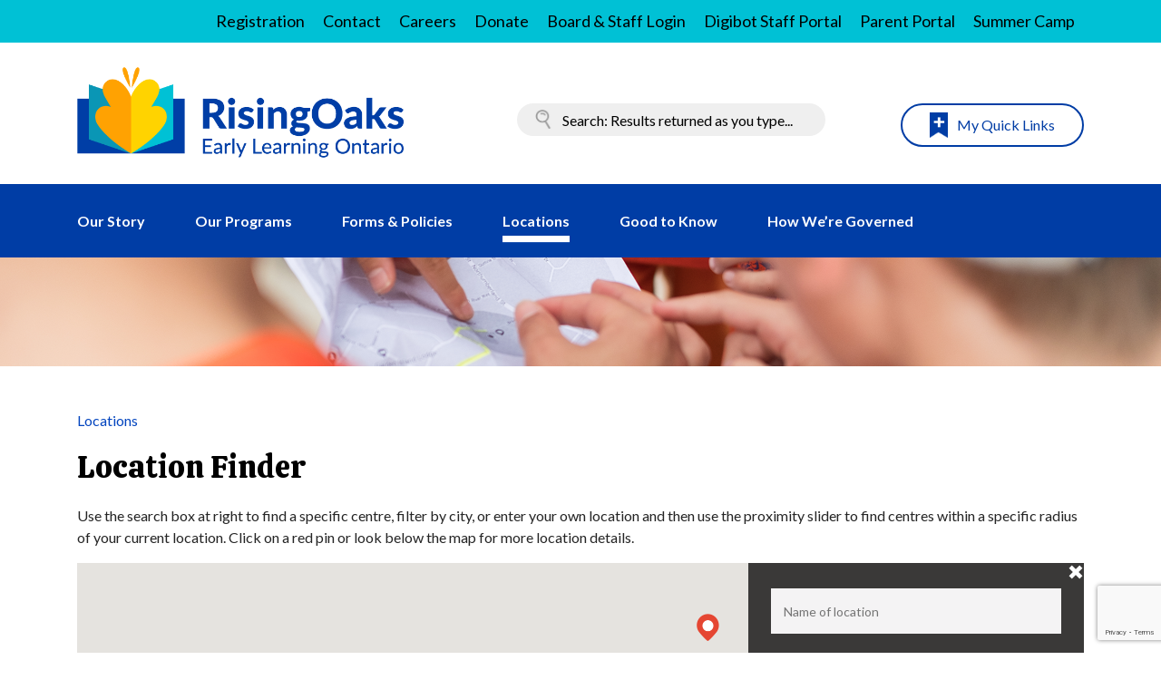

--- FILE ---
content_type: text/html; charset=utf-8
request_url: https://risingoaks.ca/location-finder?radius=5&filter_catid=0&limit=0&filter_order=distance
body_size: 139108
content:

<!doctype html>
<html lang="en-gb" dir="ltr">
    <head>
        <meta charset="utf-8">
        <meta name="viewport" content="width=device-width, initial-scale=1, shrink-to-fit=no">
        <link rel="canonical" href="https://risingoaks.ca/location-finder?radius=5&filter_catid=0&limit=0&filter_order=distance">
        <base href="https://risingoaks.ca/location-finder" />
	<meta http-equiv="content-type" content="text/html; charset=utf-8" />
	<meta name="generator" content="Joomla! - Open Source Content Management" />
	<title>Location Finder</title>
	<link href="/images/favicon-32x32.png" rel="shortcut icon" type="image/vnd.microsoft.icon" />
	<link href="/favicon.ico" rel="shortcut icon" type="image/vnd.microsoft.icon" />
	<link href="https://risingoaks.ca/components/com_mymaplocations/assets/style.css" rel="stylesheet" type="text/css" />
	<link href="/components/com_mymaplocations/assets/css/jquery.mCustomScrollbar.css" rel="stylesheet" type="text/css" />
	<link href="/media/system/css/calendar-jos.css?288dad0f805558f473e8f164202d88a6" rel="stylesheet" title="Green" media="all" type="text/css" />
	<link href="https://risingoaks.ca/components/com_mymaplocations/assets/css/typehead.css" rel="stylesheet" type="text/css" />
	<link href="https://risingoaks.ca/components/com_mymaplocations/assets/bsstyle.css" rel="stylesheet" type="text/css" />
	<link href="https://risingoaks.ca/components/com_mymaplocations/assets/css/rangeslider.min.css" rel="stylesheet" type="text/css" />
	<link href="https://risingoaks.ca/templates/shaper_helixultimate/css/print.css" rel="stylesheet" type="text/css" media="print" />
	<link href="/media/plg_system_jcepro/site/css/content.min.css?86aa0286b6232c4a5b58f892ce080277" rel="stylesheet" type="text/css" />
	<link href="/media/com_rstbox/css/engagebox.css?288dad0f805558f473e8f164202d88a6" rel="stylesheet" type="text/css" />
	<link href="/plugins/content/responsive-tables/responsive-tables.css" rel="stylesheet" type="text/css" />
	<link href="/media/modals/css/bootstrap.min.css?v=12.6.1.p" rel="stylesheet" type="text/css" />
	<link href="/media/plg_system_jcemediabox/css/jcemediabox.min.css?7d30aa8b30a57b85d658fcd54426884a" rel="stylesheet" type="text/css" />
	<link href="//fonts.googleapis.com/css?family=Lato:100,100i,300,300i,400,400i,500,500i,700,700i,900,900i&amp;display=swap&amp;subset=latin" rel="stylesheet" type="text/css" />
	<link href="/templates/shaper_helixultimate/css/bootstrap.min.css" rel="stylesheet" type="text/css" />
	<link href="/templates/shaper_helixultimate/css/font-awesome.min.css" rel="stylesheet" type="text/css" />
	<link href="/templates/shaper_helixultimate/css/fa-v4-shims.css" rel="stylesheet" type="text/css" />
	<link href="/templates/shaper_helixultimate/css/mycustom.css" rel="stylesheet" type="text/css" />
	<link href="/templates/shaper_helixultimate/css/template.css" rel="stylesheet" type="text/css" />
	<link href="/templates/shaper_helixultimate/css/presets/default.css" rel="stylesheet" type="text/css" />
	<link href="/modules/mod_myshortlist/assets/style.min.css" rel="stylesheet" type="text/css" />
	<link href="https://use.fontawesome.com/releases/v5.0.10/css/all.css" rel="stylesheet" integrity="sha384-+d0P83n9kaQMCwj8F4RJB66tzIwOKmrdb46+porD/OvrJ+37WqIM7UoBtwHO6Nlg" crossorigin="anonymous" type="text/css" />
	<link href="/modules/mod_maximenuck/themes/mega9/css/maximenuck.php?monid=maximenuck627" rel="stylesheet" type="text/css" />
	<link href="/modules/mod_ebajaxsearch/assets/css/style.css" rel="stylesheet" type="text/css" />
	<style type="text/css">
.map_canvas img, #map img
            {
        max-width: none !important;
            }
            
            .map_canvas .mymap-icon
            {
                 max-width:100px;
    max-height: 100px;
    display: inline-block;
    height: auto;
    transition: all 0.2s ease-in-out 0s;
     float:left;
      margin: 0px 10px 0px 0px;
            }
    .mml_logo
    {
         max-width:100px;
        max-height: 100px;
        display: inline-block;
        height: auto;
        transition: all 0.2s ease-in-out 0s;
        float:left;
        margin: 0px 2px;
    }
    
    .myaddress{width:100%;float:left;margin-bottom:5px;}
           .mytool{width:100%;position:relative; }
              .gm-style-iw .resultmymap.mymap mymap-info.direction_mml .map_canvas .mymap-icon {
    max-width:none !important;
    max-height: 100px;
    display: inline-block;
    height: auto;
    transition: all 0.2s ease-in-out 0s;
    float: left;
    padding-right: 7px;
}
   
 .gm-style-iw .input-small
    {
    height: 22px !important;
    line-height:22px !important;
    max-width:100px;
    margin:0px;
        border-right:0;
        padding: 0px 15px 5px 15px;
        background:#f4f3f4;
        border:none;
        float:left;
    }
    .gm-style-iw .input-small:hover
    {
        border:none;
    }
   span.routeicon:before
   {
   content:url(https://risingoaks.ca/components/com_mymaplocations/assets/images/routeIcn.png);
   } 
   span.contacticon:before
   {
   content:url(https://risingoaks.ca/components/com_mymaplocations/assets/images/contactIcn.png); 
   }
   
   span.detailsicon:before
   {
   content:url(https://risingoaks.ca/components/com_mymaplocations/assets/images/detailsIcn.png); 
   }
   span.routeicon,span.detailsicon,span.routeicon,span.contacticon
   {
    display: inline-block;
font-style: normal;
font-variant: normal;
text-rendering: auto;
line-height: 1;
position:relative;
top:5px;
    padding-left: 5px;
   }
.resultmymap.mymap.mymap-inverse,.resultmymap.mymap.mymap-info.direction_mml,.mytool .mymap.mymap-inverse.resultmymap,.mytool .mymap.mymap-inverse.resultmymap:hover,.resultmymap.mymap.mymap-inverse.contact-btn,.resultmymap.mymap.mymap-inverse.contact-btn:hover{
    display:inline-block;
     box-shadow: none;
    text-shadow: none;
    color: #1f1d22;
    font-size: 11px;
    
    font-weight: 600;
    letter-spacing: .5px;
    box-sizing: border-box;
    background: transparent;
    cursor:pointer;
    border:none;
    line-height: 22px;
    max-width:100px;
    }
 .location-title,.location-title a {
    margin: 0 0 10px;
        margin-left: 0px;
    margin-left: 0px;
    font-weight: 600;
    font-size: 17px;
    color:#1f1d22;
    display:block;
}
.leaflet-popup-content-wrapper, .leaflet-popup-tip
{
    min-height:170px;
    float:left;
}
.gm-style-iw .location-title,.gm-style-iw .location-title a
{
display:block;
}
span.locationaddress {
    font-size: 15px;
    color: #1f1d22;
}
           
 .cloaked_email span:before { content: attr(data-ep-a9269); } .cloaked_email span:after { content: attr(data-ep-b3dee); } 
.eb-32 .eb-dialog{--eb-max-width:360px;--eb-height:auto;--eb-padding:25px;--eb-border-radius:2px;--eb-background-color:rgba(255, 255, 255, 1);--eb-text-color:rgba(51, 51, 51, 1);--eb-dialog-shadow:var(--eb-shadow-elevation);--eb-border-style:none;--eb-border-color:rgba(46, 198, 100, 1);--eb-border-width:0;--eb-overlay-enabled:1;--eb-overlay-clickable:1;--eb-bg-image-enabled:0;--eb-background-image:none;}.eb-32.eb-inst{--eb-margin:30px ;justify-content:center;align-items:center;}.eb-32 .eb-close{--eb-close-button-inside:block;--eb-close-button-outside:none;--eb-close-button-icon:block;--eb-close-button-image:none;--eb-close-button-font-size:30px;--eb-close-button-color:rgba(0, 0, 0, 0.4);--eb-close-button-hover-color:rgba(0, 0, 0, 1);}.eb-32 .eb-backdrop{--eb-overlay-background-color:rgba(0, 0, 0, 0.4);}.eb-32 {
                --animation_duration: 200ms;

            }
        .eboxLogin .add-on {
   display:none;
}
.eboxLogin input, .eboxLogin form button {
    padding: 8px 11px;
    height: 35px;
    width: 100% !important;
    box-shadow:none !important;
}
.eboxLogin .input-prepend {
   width:100%;
}
.eboxLogin #form-login-remember input {
    width: auto !important;
    margin-top: -6px;
    margin-right: 5px;
}
.eboxLogin ul, .eboxLogin form {
    margin:0 !important;
    padding:0 !important;
}
.eboxLogin .control-group {
    text-align: left;
    margin-bottom: 10px;
}
.eboxLogin  .login-greeting {
    margin-bottom: 10px;
}#maps .sidebarform .mmldir-search-fields-form-elem select#radius, #maps .sidebarform .mmldir-search-fields-form-elem select#filter_catid, #maps .sidebarform .mmldir-search-fields-form-elem .rangeslider--horizontal, #maps .sidebarform .mmldir-search-fields-form-elem .mmlinput-sec {
    margin-top: 0px;
    min-width: 300px;
    width: 90% !important;
    margin-left: 15px;
}


.layout-edit .btn-toolbar {
    margin-bottom: 20px;
    margin-top: 20px;
}

.layout-edit #editor-xtd-buttons, .layout-edit .toggle-editor {
    margin-top: 20px;
    margin-bottom: 3;
    line-height: 45px;
}

#sp-breadcrumb {padding-top:20px !important;}

#sp-breadcrumb .myshortlist_item_page {display:none !important;}

#sp-breadcrumb  #sp-ro-breadcrumb {padding-top: 5px !important;}


#sp-main-body {padding-top:20px !important;}

#sp-main-body .container {
    max-width: 1140px !important;
}

#sp-main-body .container #sp-component.col-lg-12 {
    padding-left:15px !important; padding-right:15px !important;
}

.article-details .article-can-edit {
    margin-bottom: 0px !important;
}

@media (min-width: 1200px) {
body.helix-ultimate .sppb-row-container {margin: 0 auto !important;}
}
.k-ui-namespace .koowa_header {display: inline !important;}
.k-ui-namespace .mod_docman ul li .koowa_header {line-height: normal !important;;}body{font-family: 'Lato', sans-serif;font-size: 16px;font-weight: 500;font-style: normal;}
.logo-image {height:100px;}.logo-image-phone {height:100px;}[data-id="maximenuck627"] .mobilemenuck-item-counter {
	display: inline-block;
	margin: 0 5px;
	padding: 10px;
	font-size: 12px;
	line-height: 0;
	background: rgba(0,0,0,0.3);
	color: #eee;
	border-radius: 10px;
	height: 20px;
	transform: translate(10px,-3px);
	box-sizing: border-box;
}

[data-id="maximenuck627"] .mobilemenuck-backbutton svg {
	width: 14px;
	fill: #fff;
	position: relative;
	left: -5px;
	top: -2px;
}
/* Mobile Menu CK - https://www.joomlack.fr */
/* Automatic styles */

.mobilemenuck-bar {display:none;position:relative;left:0;top:0;right:0;z-index:100;}
.mobilemenuck-bar-title {display: block;}
.mobilemenuck-bar-button {cursor:pointer;box-sizing: border-box;position:absolute; top: 0; right: 0;line-height:0.8em;font-family:Segoe UI;text-align: center;}
.mobilemenuck {box-sizing: border-box;width: 100%;}
.mobilemenuck-topbar {position:relative;}
.mobilemenuck-title {display: block;}
.mobilemenuck-button {cursor:pointer;box-sizing: border-box;position:absolute; top: 0; right: 0;line-height:0.8em;font-family:Segoe UI;text-align: center;}
.mobilemenuck a {display:block;}
.mobilemenuck a:hover {text-decoration: none;}
.mobilemenuck .mobilemenuck-item > div {position:relative;}
/* for accordion */
.mobilemenuck-togglericon:after {cursor:pointer;text-align:center;display:block;position: absolute;right: 0;top: 0;content:"+";}
.mobilemenuck .open .mobilemenuck-togglericon:after {content:"-";}

[data-id="maximenuck627"] .mobilemenuck-bar-title {
	background: #464646;
	color: #FFFFFF;
	font-weight: bold;
	text-indent: 20px;
	line-height: 43px;
	font-size: 20px;
}

[data-id="maximenuck627"] .mobilemenuck-bar-title a {
	color: #FFFFFF;
	font-weight: bold;
	text-indent: 20px;
	line-height: 43px;
	font-size: 20px;
}

[data-id="maximenuck627"] .mobilemenuck-bar-button {
	background: #333333;
	height: 43px;
	width: 43px;
	color: #FFFFFF;
	padding-top: 8px;
	font-size: 1.8em;
}

[data-id="maximenuck627"] .mobilemenuck-bar-button a {
	color: #FFFFFF;
	font-size: 1.8em;
}

[data-id="maximenuck627"].mobilemenuck {
	background: #464646;
	color: #FFFFFF;
	padding-bottom: 5px;
	font-weight: bold;
	font-size: 1.2em;
}

[data-id="maximenuck627"].mobilemenuck a {
	color: #FFFFFF;
	font-weight: bold;
	font-size: 1.2em;
}

[data-id="maximenuck627"] .mobilemenuck-title {
	background: #464646;
	height: 43px;
	text-indent: 20px;
	line-height: 43px;
	font-size: 20px;
}

[data-id="maximenuck627"] .mobilemenuck-title a {
	text-indent: 20px;
	line-height: 43px;
	font-size: 20px;
}

[data-id="maximenuck627"] .mobilemenuck-button {
	height: 35px;
	width: 45px;
	line-height: 35px;
	font-size: 1.8em;
}

[data-id="maximenuck627"] .mobilemenuck-button a {
	line-height: 35px;
	font-size: 1.8em;
}

[data-id="maximenuck627"] .mobilemenuck-item > .level1 {
	background: #0095A9;
	-moz-border-radius: 5px 5px 5px 5px;
	-o-border-radius: 5px 5px 5px 5px;
	-webkit-border-radius: 5px 5px 5px 5px;
	border-radius: 5px 5px 5px 5px;
	color: #FFFFFF;
	margin-top: 4px;
	margin-right: 4px;
	margin-bottom: 4px;
	margin-left: 4px;
	padding-left: 15px;
	line-height: 35px;
}

[data-id="maximenuck627"] .mobilemenuck-item > .level1 a {
	color: #FFFFFF;
	line-height: 35px;
}

[data-id="maximenuck627"] .mobilemenuck-item > .level2 {
	background: #FFFFFF;
	-moz-border-radius: 5px 5px 5px 5px;
	-o-border-radius: 5px 5px 5px 5px;
	-webkit-border-radius: 5px 5px 5px 5px;
	border-radius: 5px 5px 5px 5px;
	color: #000000;
	margin-top: 4px;
	margin-right: 4px;
	margin-bottom: 4px;
	margin-left: 4px;
	padding-left: 25px;
	line-height: 35px;
}

[data-id="maximenuck627"] .mobilemenuck-item > .level2 a {
	color: #000000;
	line-height: 35px;
}

[data-id="maximenuck627"] .level2 + .mobilemenuck-submenu .mobilemenuck-item > div {
	background: #FFA300;
	-moz-border-radius: 5px 5px 5px 5px;
	-o-border-radius: 5px 5px 5px 5px;
	-webkit-border-radius: 5px 5px 5px 5px;
	border-radius: 5px 5px 5px 5px;
	color: #FFFFFF;
	margin-top: 4px;
	margin-right: 4px;
	margin-bottom: 4px;
	margin-left: 4px;
	padding-left: 35px;
	line-height: 35px;
}

[data-id="maximenuck627"] .level2 + .mobilemenuck-submenu .mobilemenuck-item > div a {
	color: #FFFFFF;
	line-height: 35px;
}

[data-id="maximenuck627"] .mobilemenuck-togglericon:after {
	background: #000000;
	background: rgba(0,0,0,0.25);
	-pie-background: rgba(0,0,0,0.25);
	-moz-border-radius: 0px 5px 5px 0px;
	-o-border-radius: 0px 5px 5px 0px;
	-webkit-border-radius: 0px 5px 5px 0px;
	border-radius: 0px 5px 5px 0px;
	height: 35px;
	width: 35px;
	padding-right: 5px;
	padding-left: 5px;
	line-height: 35px;
	font-size: 1.7em;
}

[data-id="maximenuck627"] .mobilemenuck-togglericon:after a {
	line-height: 35px;
	font-size: 1.7em;
}
.mobilemaximenuck div span.descck {
    padding-left: 10px;
    font-size: 12px;
}[data-id="maximenuck627"] + .mobilemenuck-overlay {
	position: fixed;
	top: 0;
	background: #000000;
	opacity: 0.3;
	left: 0;
	right: 0;
	bottom: 0;
	z-index: 9;
}.mobilemenuck-logo { text-align: center; }.mobilemenuck-logo-left { text-align: left; }.mobilemenuck-logo-right { text-align: right; }.mobilemenuck-logo a { display: inline-block; }#sp-top-menu{ background-color:#00c1d5; }#sp-mainheader{ padding:10px 0 0px 0;margin:0px 0px -20px 0px; }#sp-main-menu{ background-color:#003da5; }#sp-bottom{ background-image:url("/images/bottom_curve.jpg");background-repeat:no-repeat;background-size:contain;background-position:50% 0;background-color:#003da5; }#sp-footer{ background-color:#003da5; }
div#maximenuck627 ul.maximenuck li.maximenuck.parent.item927 > a:after, div#maximenuck627 ul.maximenuck li.maximenuck.parent.item927 > span.separator:after { border: none;display:block;position:absolute;background-position: left top !important;background-repeat: repeat !important;} 
div#maximenuck627 ul.maximenuck li.maximenuck.item928.level2 > a.maximenuck span.titreck, div#maximenuck627 ul.maximenuck li.maximenuck.item928.level2 > span.separator span.titreck, div#maximenuck627 ul.maximenuck li.maximenuck.item928.level2.headingck > .nav-header span.titreck,
div#maximenuck627 ul.maximenuck2 li.maximenuck.item928.level2 > a.maximenuck span.titreck, div#maximenuck627 li.maximenuck.item928.level2.headingck > span.separator span.titreck, div#maximenuck627 li.maximenuck.item928.level2.headingck > .nav-header span.titreck { font-weight: bold !important; } 
div#maximenuck627 ul.maximenuck li.maximenuck.item932.level2 > a.maximenuck span.titreck, div#maximenuck627 ul.maximenuck li.maximenuck.item932.level2 > span.separator span.titreck, div#maximenuck627 ul.maximenuck li.maximenuck.item932.level2.headingck > .nav-header span.titreck,
div#maximenuck627 ul.maximenuck2 li.maximenuck.item932.level2 > a.maximenuck span.titreck, div#maximenuck627 li.maximenuck.item932.level2.headingck > span.separator span.titreck, div#maximenuck627 li.maximenuck.item932.level2.headingck > .nav-header span.titreck { font-weight: bold !important; } 
div#maximenuck627 ul.maximenuck li.maximenuck.item937.level2 > a.maximenuck span.titreck, div#maximenuck627 ul.maximenuck li.maximenuck.item937.level2 > span.separator span.titreck, div#maximenuck627 ul.maximenuck li.maximenuck.item937.level2.headingck > .nav-header span.titreck,
div#maximenuck627 ul.maximenuck2 li.maximenuck.item937.level2 > a.maximenuck span.titreck, div#maximenuck627 li.maximenuck.item937.level2.headingck > span.separator span.titreck, div#maximenuck627 li.maximenuck.item937.level2.headingck > .nav-header span.titreck { font-weight: bold !important; } 
div#maximenuck627 ul.maximenuck li.maximenuck.item941.level2 > a.maximenuck span.titreck, div#maximenuck627 ul.maximenuck li.maximenuck.item941.level2 > span.separator span.titreck, div#maximenuck627 ul.maximenuck li.maximenuck.item941.level2.headingck > .nav-header span.titreck,
div#maximenuck627 ul.maximenuck2 li.maximenuck.item941.level2 > a.maximenuck span.titreck, div#maximenuck627 li.maximenuck.item941.level2.headingck > span.separator span.titreck, div#maximenuck627 li.maximenuck.item941.level2.headingck > .nav-header span.titreck { font-weight: bold !important; } 
div#maximenuck627 ul.maximenuck li.maximenuck.parent.item943 > a:after, div#maximenuck627 ul.maximenuck li.maximenuck.parent.item943 > span.separator:after { border: none;display:block;position:absolute;background-position: left top !important;background-repeat: repeat !important;} 
div#maximenuck627 ul.maximenuck li.maximenuck.item943.level2 > a.maximenuck span.titreck, div#maximenuck627 ul.maximenuck li.maximenuck.item943.level2 > span.separator span.titreck, div#maximenuck627 ul.maximenuck li.maximenuck.item943.level2.headingck > .nav-header span.titreck,
div#maximenuck627 ul.maximenuck2 li.maximenuck.item943.level2 > a.maximenuck span.titreck, div#maximenuck627 li.maximenuck.item943.level2.headingck > span.separator span.titreck, div#maximenuck627 li.maximenuck.item943.level2.headingck > .nav-header span.titreck { font-weight: bold !important; } 
div#maximenuck627 ul.maximenuck li.maximenuck.item944.level2 > a.maximenuck span.titreck, div#maximenuck627 ul.maximenuck li.maximenuck.item944.level2 > span.separator span.titreck, div#maximenuck627 ul.maximenuck li.maximenuck.item944.level2.headingck > .nav-header span.titreck,
div#maximenuck627 ul.maximenuck2 li.maximenuck.item944.level2 > a.maximenuck span.titreck, div#maximenuck627 li.maximenuck.item944.level2.headingck > span.separator span.titreck, div#maximenuck627 li.maximenuck.item944.level2.headingck > .nav-header span.titreck { font-weight: bold !important; } 
div#maximenuck627 ul.maximenuck li.maximenuck.parent.item945 > a:after, div#maximenuck627 ul.maximenuck li.maximenuck.parent.item945 > span.separator:after { border: none;display:block;position:absolute;background-position: left top !important;background-repeat: repeat !important;} 
div#maximenuck627 ul.maximenuck li.maximenuck.item945.level2 > a.maximenuck span.titreck, div#maximenuck627 ul.maximenuck li.maximenuck.item945.level2 > span.separator span.titreck, div#maximenuck627 ul.maximenuck li.maximenuck.item945.level2.headingck > .nav-header span.titreck,
div#maximenuck627 ul.maximenuck2 li.maximenuck.item945.level2 > a.maximenuck span.titreck, div#maximenuck627 li.maximenuck.item945.level2.headingck > span.separator span.titreck, div#maximenuck627 li.maximenuck.item945.level2.headingck > .nav-header span.titreck { font-weight: bold !important; } 
div#maximenuck627 ul.maximenuck li.maximenuck.item1095.level2 > a.maximenuck span.titreck, div#maximenuck627 ul.maximenuck li.maximenuck.item1095.level2 > span.separator span.titreck, div#maximenuck627 ul.maximenuck li.maximenuck.item1095.level2.headingck > .nav-header span.titreck,
div#maximenuck627 ul.maximenuck2 li.maximenuck.item1095.level2 > a.maximenuck span.titreck, div#maximenuck627 li.maximenuck.item1095.level2.headingck > span.separator span.titreck, div#maximenuck627 li.maximenuck.item1095.level2.headingck > .nav-header span.titreck { font-weight: bold !important; } 
div#maximenuck627 ul.maximenuck li.maximenuck.item1098.level2 > a.maximenuck span.titreck, div#maximenuck627 ul.maximenuck li.maximenuck.item1098.level2 > span.separator span.titreck, div#maximenuck627 ul.maximenuck li.maximenuck.item1098.level2.headingck > .nav-header span.titreck,
div#maximenuck627 ul.maximenuck2 li.maximenuck.item1098.level2 > a.maximenuck span.titreck, div#maximenuck627 li.maximenuck.item1098.level2.headingck > span.separator span.titreck, div#maximenuck627 li.maximenuck.item1098.level2.headingck > .nav-header span.titreck { font-weight: bold !important; } 
div#maximenuck627 ul.maximenuck li.maximenuck.item952.level2 > a.maximenuck span.titreck, div#maximenuck627 ul.maximenuck li.maximenuck.item952.level2 > span.separator span.titreck, div#maximenuck627 ul.maximenuck li.maximenuck.item952.level2.headingck > .nav-header span.titreck,
div#maximenuck627 ul.maximenuck2 li.maximenuck.item952.level2 > a.maximenuck span.titreck, div#maximenuck627 li.maximenuck.item952.level2.headingck > span.separator span.titreck, div#maximenuck627 li.maximenuck.item952.level2.headingck > .nav-header span.titreck { font-weight: bold !important; } 
div#maximenuck627 ul.maximenuck li.maximenuck.item970.level2 > a.maximenuck span.titreck, div#maximenuck627 ul.maximenuck li.maximenuck.item970.level2 > span.separator span.titreck, div#maximenuck627 ul.maximenuck li.maximenuck.item970.level2.headingck > .nav-header span.titreck,
div#maximenuck627 ul.maximenuck2 li.maximenuck.item970.level2 > a.maximenuck span.titreck, div#maximenuck627 li.maximenuck.item970.level2.headingck > span.separator span.titreck, div#maximenuck627 li.maximenuck.item970.level2.headingck > .nav-header span.titreck { font-weight: bold !important; } 
div#maximenuck627 ul.maximenuck li.maximenuck.item971.level2 > a.maximenuck span.titreck, div#maximenuck627 ul.maximenuck li.maximenuck.item971.level2 > span.separator span.titreck, div#maximenuck627 ul.maximenuck li.maximenuck.item971.level2.headingck > .nav-header span.titreck,
div#maximenuck627 ul.maximenuck2 li.maximenuck.item971.level2 > a.maximenuck span.titreck, div#maximenuck627 li.maximenuck.item971.level2.headingck > span.separator span.titreck, div#maximenuck627 li.maximenuck.item971.level2.headingck > .nav-header span.titreck { font-weight: bold !important; } 
div#maximenuck627 ul.maximenuck li.maximenuck.item1102.level3 > a.maximenuck span.titreck, div#maximenuck627 ul.maximenuck li.maximenuck.item1102.level3 > span.separator span.titreck, div#maximenuck627 ul.maximenuck li.maximenuck.item1102.level3.headingck > .nav-header span.titreck,
div#maximenuck627 ul.maximenuck2 li.maximenuck.item1102.level3 > a.maximenuck span.titreck, div#maximenuck627 li.maximenuck.item1102.level3.headingck > span.separator span.titreck, div#maximenuck627 li.maximenuck.item1102.level3.headingck > .nav-header span.titreck { font-weight: bold !important; } 
div#maximenuck627 ul.maximenuck li.maximenuck.item972.level2 > a.maximenuck span.titreck, div#maximenuck627 ul.maximenuck li.maximenuck.item972.level2 > span.separator span.titreck, div#maximenuck627 ul.maximenuck li.maximenuck.item972.level2.headingck > .nav-header span.titreck,
div#maximenuck627 ul.maximenuck2 li.maximenuck.item972.level2 > a.maximenuck span.titreck, div#maximenuck627 li.maximenuck.item972.level2.headingck > span.separator span.titreck, div#maximenuck627 li.maximenuck.item972.level2.headingck > .nav-header span.titreck { font-weight: bold !important; } 
div#maximenuck627 ul.maximenuck li.maximenuck.item973.level2 > a.maximenuck span.titreck, div#maximenuck627 ul.maximenuck li.maximenuck.item973.level2 > span.separator span.titreck, div#maximenuck627 ul.maximenuck li.maximenuck.item973.level2.headingck > .nav-header span.titreck,
div#maximenuck627 ul.maximenuck2 li.maximenuck.item973.level2 > a.maximenuck span.titreck, div#maximenuck627 li.maximenuck.item973.level2.headingck > span.separator span.titreck, div#maximenuck627 li.maximenuck.item973.level2.headingck > .nav-header span.titreck { font-weight: bold !important; } div#maximenuck627 .titreck-text {
	flex: 1;
}

div#maximenuck627 .maximenuck.rolloveritem  img {
	display: none !important;
}
@media screen and (max-width: 640px) {div#maximenuck627 ul.maximenuck li.maximenuck.nomobileck, div#maximenuck627 .maxipushdownck ul.maximenuck2 li.maximenuck.nomobileck { display: none !important; }
	div#maximenuck627.maximenuckh {
        height: auto !important;
    }
	
	div#maximenuck627.maximenuckh li.maxiFancybackground {
		display: none !important;
	}

    div#maximenuck627.maximenuckh ul:not(.noresponsive) {
        height: auto !important;
        padding-left: 0 !important;
        /*padding-right: 0 !important;*/
    }

    div#maximenuck627.maximenuckh ul:not(.noresponsive) li {
        float :none !important;
        width: 100% !important;
		box-sizing: border-box;
        /*padding-right: 0 !important;*/
		padding-left: 0 !important;
		padding-right: 0 !important;
        margin-right: 0 !important;
    }

    div#maximenuck627.maximenuckh ul:not(.noresponsive) li > div.floatck {
        width: 100% !important;
		box-sizing: border-box;
		right: 0 !important;
		left: 0 !important;
		margin-left: 0 !important;
		position: relative !important;
		/*display: none;
		height: auto !important;*/
    }
	
	div#maximenuck627.maximenuckh ul:not(.noresponsive) li:hover > div.floatck {
		position: relative !important;
		margin-left: 0 !important;
    }

    div#maximenuck627.maximenuckh ul:not(.noresponsive) div.floatck div.maximenuck2 {
        width: 100% !important;
    }

    div#maximenuck627.maximenuckh ul:not(.noresponsive) div.floatck div.floatck {
        width: 100% !important;
        margin: 20px 0 0 0 !important;
    }
	
	div#maximenuck627.maximenuckh ul:not(.noresponsive) div.floatck div.maxidrop-main {
        width: 100% !important;
    }

    div#maximenuck627.maximenuckh ul:not(.noresponsive) li.maximenucklogo img {
        display: block !important;
        margin-left: auto !important;
        margin-right: auto !important;
        float: none !important;
    }
	
	
	/* for vertical menu  */
	div#maximenuck627.maximenuckv {
        height: auto !important;
    }
	
	div#maximenuck627.maximenuckh li.maxiFancybackground {
		display: none !important;
	}

    div#maximenuck627.maximenuckv ul:not(.noresponsive) {
        height: auto !important;
        padding-left: 0 !important;
        /*padding-right: 0 !important;*/
    }

    div#maximenuck627.maximenuckv ul:not(.noresponsive) li {
        float :none !important;
        width: 100% !important;
        /*padding-right: 0 !important;*/
		padding-left: 0 !important;
        margin-right: 0 !important;
    }

    div#maximenuck627.maximenuckv ul:not(.noresponsive) li > div.floatck {
        width: 100% !important;
		right: 0 !important;
		margin-left: 0 !important;
		margin-top: 0 !important;
		position: relative !important;
		left: 0 !important;
		/*display: none;
		height: auto !important;*/
    }
	
	div#maximenuck627.maximenuckv ul:not(.noresponsive) li:hover > div.floatck {
		position: relative !important;
		margin-left: 0 !important;
    }

    div#maximenuck627.maximenuckv ul:not(.noresponsive) div.floatck div.maximenuck2 {
        width: 100% !important;
    }

    div#maximenuck627.maximenuckv ul:not(.noresponsive) div.floatck div.floatck {
        width: 100% !important;
        margin: 20px 0 0 0 !important;
    }
	
	div#maximenuck627.maximenuckv ul:not(.noresponsive) div.floatck div.maxidrop-main {
        width: 100% !important;
    }

    div#maximenuck627.maximenuckv ul:not(.noresponsive) li.maximenucklogo img {
        display: block !important;
        margin-left: auto !important;
        margin-right: auto !important;
        float: none !important;
    }
}
	
@media screen and (min-width: 641px) {
	div#maximenuck627 ul.maximenuck li.maximenuck.nodesktopck, div#maximenuck627 .maxipushdownck ul.maximenuck2 li.maximenuck.nodesktopck { display: none !important; }
}/*---------------------------------------------
---	 WCAG				                ---
----------------------------------------------*/#maximenuck627 ul.maximenuck li.maximenuck > a:focus {
    outline: 1px dashed #ff0000;
}
#maximenuck627.maximenuck-wcag-active .maximenuck-toggler-anchor ~ ul {
    display: block !important;
}

#maximenuck627 .maximenuck-toggler-anchor {
	height: 0;
	opacity: 0;
	overflow: hidden;
	display: none;
}
div#maximenuck627.maximenuckh ul.maximenuck { background: #003DA5;background-color: #003DA5; } 
div#maximenuck627.maximenuckh ul.maximenuck .maxiFancybackground { background: #9763FF;background-color: #9763FF; } /* for images position */
div#maximenuck627 ul.maximenuck li.maximenuck.level1 > a,
div#maximenuck627 ul.maximenuck li.maximenuck.level1 > span.separator {
	display: flex;
	align-items: center;
}

div#maximenuck627 ul.maximenuck li.maximenuck.level1 li.maximenuck > a,
div#maximenuck627 ul.maximenuck li.maximenuck.level1 li.maximenuck > span.separator {
	display: flex;
}

div#maximenuck627 ul.maximenuck li.maximenuck.level1 > a[data-align="bottom"],
div#maximenuck627 ul.maximenuck li.maximenuck.level1 > span.separator[data-align="bottom"],
div#maximenuck627 ul.maximenuck li.maximenuck.level1 li.maximenuck > a[data-align="bottom"],
div#maximenuck627 ul.maximenuck li.maximenuck.level1 li.maximenuck > span.separator[data-align="bottom"],
	div#maximenuck627 ul.maximenuck li.maximenuck.level1 > a[data-align="top"],
div#maximenuck627 ul.maximenuck li.maximenuck.level1 > span.separator[data-align="top"],
div#maximenuck627 ul.maximenuck li.maximenuck.level1 li.maximenuck > a[data-align="top"],
div#maximenuck627 ul.maximenuck li.maximenuck.level1 li.maximenuck > span.separator[data-align="top"]{
	flex-direction: column;
	align-items: inherit;
}

div#maximenuck627 ul.maximenuck li.maximenuck.level1 > a[data-align=*"bottom"] img,
div#maximenuck627 ul.maximenuck li.maximenuck.level1 > span.separator[data-align=*"bottom"] img,
div#maximenuck627 ul.maximenuck li.maximenuck.level1 li.maximenuck > a[data-align=*"bottom"] img,
div#maximenuck627 ul.maximenuck li.maximenuck.level1 li.maximenuck > span.separator[data-align=*"bottom"] img {
	align-self: end;
}

div#maximenuck627 ul.maximenuck li.maximenuck.level1 > a[data-align=*"top"] img,
div#maximenuck627 ul.maximenuck li.maximenuck.level1 > span.separator[data-align=*"top"] img,
div#maximenuck627 ul.maximenuck li.maximenuck.level1 li.maximenuck > a[data-align=*"top"] img,
div#maximenuck627 ul.maximenuck li.maximenuck.level1 li.maximenuck > span.separator[data-align=*"top"] img {
	align-self: start;
}


#maximenuck627-mobile-bar, #maximenuck627-mobile-bar-wrap-topfixed { display: none; }
	@media only screen and (max-width:640px){
	#maximenuck627, #maximenuck627-wrap button.navbar-toggler { display: none !important; }
	#maximenuck627-mobile-bar, #maximenuck627-mobile-bar-wrap-topfixed { display: block; flex: 1;}
	.mobilemenuck-hide {display: none !important;}
    body { padding-top: 40px !important; } }
	</style>
	<script type="application/json" class="joomla-script-options new">{"csrf.token":"eb2df5d6e94069d5dbf9c38a3f407db7","system.paths":{"root":"","base":""},"joomla.jtext":{"JLIB_FORM_FIELD_INVALID":"Invalid field:&#160","PLEASE_WRITE_A_UNIQUE_NAME_FOR_YOUR_LIST":"Please write a unique name for your list. There are other lists with this name.","COLONS_NOT_ALLOWED":"Colons are not allowed in list names","MSL_FIELD_IS_REQUIRED":"Field '%s' is required.","PLEASE_FILL_IN_ALL_REQUIRED_INFORMATION":"Please fill-in all required information","ARE_YOU_SURE_CLEAR_ALL_FAVS":"Are you sure you want to clear this list?","EXPAND_LIST_INTERFACE":"+","COLLAPSE_LIST_INTERFACE":"-","PLEASE_WRITE_A_NAME_FOR_YOUR_LIST":"Please write a name for your list!","PLG_MOBILEMENUCK_SEARCH":"PLG_MOBILEMENUCK_SEARCH"},"system.keepalive":{"interval":3600000,"uri":"\/component\/ajax\/?format=json"},"rl_modals":{"class":"modal_link","defaults":{"opacity":"0.8","maxWidth":"95%","maxHeight":"95%","current":"{current} \/ {total}","previous":"previous","next":"next","close":"close","xhrError":"This content failed to load.","imgError":"This image failed to load."},"auto_correct_size":1,"auto_correct_size_delay":0,"disable_background_scrolling":0,"disable_on_mobile":0,"disable_on_mobile_splash":0,"mobile_max_width":767,"open_by_url":null}}</script>
	<script src="/media/jui/js/jquery.min.js?288dad0f805558f473e8f164202d88a6" type="text/javascript"></script>
	<script src="/media/jui/js/jquery-noconflict.js?288dad0f805558f473e8f164202d88a6" type="text/javascript"></script>
	<script src="/media/jui/js/jquery-migrate.min.js?288dad0f805558f473e8f164202d88a6" type="text/javascript"></script>
	<script src="/components/com_mymaplocations/assets/js/jquery.mCustomScrollbar.concat.min.js" type="text/javascript"></script>
	<script src="/components/com_mymaplocations/assets/js/masonry.pkgd.js" type="text/javascript"></script>
	<script src="//maps.googleapis.com/maps/api/js?libraries=places&key=AIzaSyBPL2uPNb-XXwl_ofFe1SMOEvgdCGPQL94&language=en" type="text/javascript"></script>
	<script src="/media/system/js/calendar.js?288dad0f805558f473e8f164202d88a6" type="text/javascript"></script>
	<script src="/media/system/js/calendar-setup.js?288dad0f805558f473e8f164202d88a6" type="text/javascript"></script>
	<script src="/media/system/js/core.js?288dad0f805558f473e8f164202d88a6" type="text/javascript"></script>
	<script src="/media/system/js/punycode.js?288dad0f805558f473e8f164202d88a6" type="text/javascript"></script>
	<script src="/media/system/js/validate.js?288dad0f805558f473e8f164202d88a6" type="text/javascript"></script>
	<script src="https://risingoaks.ca/components/com_mymaplocations/assets/js/typeahead.bundle.js" type="text/javascript"></script>
	<script src="https://risingoaks.ca/components/com_mymaplocations/assets/js/rangeslider.min.js" type="text/javascript"></script>
	<!--[if lt IE 9]><script src="/media/system/js/polyfill.event.js?288dad0f805558f473e8f164202d88a6" type="text/javascript"></script><![endif]-->
	<script src="/media/system/js/keepalive.js?288dad0f805558f473e8f164202d88a6" type="text/javascript"></script>
	<script src="/media/com_rstbox/js/vendor/velocity.min.js?288dad0f805558f473e8f164202d88a6" type="text/javascript"></script>
	<script src="/media/com_rstbox/js/vendor/velocity.ui.min.js?288dad0f805558f473e8f164202d88a6" type="text/javascript"></script>
	<script src="/media/com_rstbox/js/engagebox.js?288dad0f805558f473e8f164202d88a6" type="text/javascript"></script>
	<script src="/media/modals/js/jquery.touchSwipe.min.js" type="text/javascript"></script>
	<script src="/media/modals/js/jquery.modals.min.js?v=12.6.1.p" type="text/javascript"></script>
	<script src="/media/modals/js/script.min.js?v=12.6.1.p" type="text/javascript"></script>
	<script src="/media/plg_system_jcemediabox/js/jcemediabox.min.js?7d30aa8b30a57b85d658fcd54426884a" type="text/javascript"></script>
	<script src="/templates/shaper_helixultimate/js/popper.min.js" type="text/javascript"></script>
	<script src="/templates/shaper_helixultimate/js/bootstrap.min.js" type="text/javascript"></script>
	<script src="/templates/shaper_helixultimate/js/main.js" type="text/javascript"></script>
	<script src="/templates/shaper_helixultimate/js/mycustom.js" type="text/javascript"></script>
	<script src="https://www.google.com/recaptcha/api.js?render=6LdERiIaAAAAAEFexfmLrTjUa2KMzDqJahazStbM" type="text/javascript"></script>
	<script src="/modules/mod_myshortlist/assets/script.min.js" type="text/javascript"></script>
	<script src="/modules/mod_maximenuck/assets/maximenuck.min.js" type="text/javascript"></script>
	<script src="/media/plg_system_mobilemenuck/assets/mobilemenuck.js?ver=1.5.21" type="text/javascript"></script>
	<script src="/modules/mod_ebajaxsearch/assets/js/eb_ajaxsearch.js" type="text/javascript"></script>
	<script src="https://jsappcdn.hikeorders.com/main/assets/js/hko-accessibility.min.js?orgId=ORhdAYoGJh4P" type="text/javascript" async="async"></script>
	<script type="text/javascript">
var route=1;
            var marker1180903048;
          var map1180903048;
          var panning = false;
                var panorama1180903048;
            var mapOptions1180903048;
            var  dms;
             var icons_1180903048=[];
             var latlng1180903048;
              var geodata1180903048;
              var promise1180903048;
          function initialize_1180903048(promise) {
             promise1180903048=promise;
             geodata1180903048=JSON.parse(JSON.stringify(promise));
             var total=geodata1180903048.features.length;
             latlng1180903048=getlatlng(promise,0);
             var bounds1180903048 = new google.maps.LatLngBounds();
            var location1180903048 = new google.maps.LatLng(latlng[1],latlng[0]);
            mapOptions1180903048 = {
              zoom: 1,
              
              mapTypeId: google.maps.MapTypeId.ROADMAP,
              center: location1180903048,
              gestureHandling: 'cooperative',
              clickableIcons: false,
              
            };


            map1180903048 = new google.maps.Map(document.getElementById('map_canvas_1180903048'),
                    mapOptions1180903048);

            dms = new google.maps.DistanceMatrixService();

                    dirService = new google.maps.DirectionsService();
                    dirRenderer = new google.maps.DirectionsRenderer({preserveViewport:true});
                    dirRenderer.setMap(map1180903048);
                    google.maps.event.addListener(map1180903048, 'idle', function() {
                        if (panning) {
                            map.fitBounds(bounds);
                            panning = false;
                        }
                    });

            infowindow1180903048 = new google.maps.InfoWindow({maxWidth: 350});
                var i;
            var gmarkers = [];
                for (i = 0; i < geodata1180903048.features.length; i++) {
                final=(geodata1180903048.features[i].geometry.coordinates);
                maplatlng=final.toString().split(',');
                    icons_1180903048[i]= geodata1180903048.features[i].properties.icon;
                  marker1180903048 = new google.maps.Marker({
                    position: new google.maps.LatLng( maplatlng[1],  maplatlng[0]),
                    map: map1180903048,
                    icon:icons_1180903048[i],
                    center: new google.maps.LatLng(latlng1180903048[1],latlng1180903048[0]),
                  });
                  gmarkers.push(marker1180903048);
                  google.maps.event.addListener(marker1180903048, 'click', (function(marker1180903048, i) {
                    return function() {
                      infowindow1180903048.setContent( geodata1180903048.features[i].properties.description.replace(/\\/g,'')+'<span class="detailsicon"></span><input type="button" class="resultmymap mymap mymap-inverse route_mml" value="Street View" onclick="toggleStreetView1180903048('+i+');"></input><br/><input type="text" class="input-small routetext" name="distance1180903048" id="distance1180903048" placeholder="Address"><span class="routeicon"></span><input type="button" class="resultmymap mymap mymap-info direction_mml" value="Route" onclick="getUIDirection1180903048('+i+',null);"></input>');
                      infowindow1180903048.open(map1180903048, marker1180903048);
                       setDiv( geodata1180903048.features[i].id);
                    }
                  })(marker1180903048, i));
                  if(total>1)
                    {
                  bounds1180903048.extend(marker1180903048.getPosition());
                  }
                }
                
                panorama1180903048 = map1180903048.getStreetView();
      panorama1180903048.setPosition(location1180903048);
      panorama1180903048.setPov(/** @type {google.maps.StreetViewPov} */({
        heading: 265,
        pitch: 0
      }));
      
            if(total>1)
                    {
                    
                    var count=countMarker(promise1180903048);
                    if(count!=1)
                    {
                        map1180903048.fitBounds(bounds1180903048);
                    }
                    
                    }
                    var mcOptions = {gridSize: 50, maxZoom: 14,imagePath: 'https://risingoaks.ca/components/com_mymaplocations/assets/images/m'};
                    var markerCluster = new MarkerClusterer(map1180903048,gmarkers,mcOptions);
                    
            }
              google.maps.event.addDomListener(window, 'resize', function() {
                                if (map1180903048== null){
                                }else
                                {
								var center1180903048 = map1180903048.getCenter();
								google.maps.event.trigger(map1180903048, 'resize');
								map1180903048.setCenter(center1180903048);
                                }
						});

                function launchInfoWindow_1180903048(i) {
                            final=(geodata1180903048.features[i].geometry.coordinates);
                            maplatlng=final.toString().split(',');
                             infowindow1180903048.setContent(geodata1180903048.features[i].properties.description.replace(/\\/g,'')+'<span class="detailsicon"></span><input type="button" class="resultmymap mymap mymap-inverse route_mml" value="Street View" onclick="toggleStreetView1180903048('+i+');"></input><br/><input type="text" class="input-small routetext" name="distance1180903048" id="distance1180903048" placeholder="Address"><span class="routeicon"></span><input type="button" class="resultmymap mymap mymap-info direction_mml" value="Route" onclick="getUIDirection1180903048('+i+',null);"></input>');
                            var marker1180903048=new google.maps.Marker({
                                position: new google.maps.LatLng(maplatlng[1], maplatlng[0]),
                                icon: icons_1180903048[i],
                                map: map1180903048
                            });
                            infowindow1180903048.open(map1180903048, marker1180903048);
                }
                function gm_authFailure() { 
                    alert('Map Loading Error can be invalid-key-map-error,MissingKeyMapError,RefererNotAllowedMapError Please check console');
                }

                function toggleStreetView1180903048(i) {
                 final=(geodata1180903048.features[i].geometry.coordinates);
                            maplatlng=final.toString().split(',');
            var cent= new google.maps.LatLng(maplatlng[1], maplatlng[0]);
            panorama1180903048.setPosition(cent);
      var toggle = panorama1180903048.getVisible();
        if (toggle == false) {
       panorama1180903048.setVisible(true);
         } else {
        panorama1180903048.setVisible(false);
         }
        }
            function getUIDirection1180903048(i,source)
                {
                    final=(geodata1180903048.features[i].geometry.coordinates);
                    latlng=final.toString().split(',');
                var data=[];
                data[0]=parseFloat(latlng[1]);
                data[1]=parseFloat(latlng[0]);
                    var location1180903048 = new google.maps.LatLng(43.45038,-80.487829);
                    if(source==null)
                    {
                    var source=document.getElementById('distance1180903048').value;
                    }
                    var destination=data[0]+','+data[1];
                     if(source=='')
                    {
                        alert('No Result');
                        return;
                    }
                    if(route==0)
                    {
                        var url='//www.google.com/maps/dir/'+source+'/'+destination;
						window.open(url);
                    }
                    else
                    {

                    var directionsService = new google.maps.DirectionsService();
                    var directionsDisplay = new google.maps.DirectionsRenderer();
                    directionsDisplay.setPanel(document.getElementById('infobox_1180903048'));

                    document.getElementById('infobox_1180903048').style.display='block';
                    document.getElementById('backtomap_1180903048').style.display='block';
                    document.getElementById('print_1180903048').style.display='block';
                    mapOptions1180903048 = {
                    zoom: 1,
                    mapTypeId: google.maps.MapTypeId.ROADMAP,
                    center: location1180903048,
                    
                    };
                    map1180903048 = new google.maps.Map(document.getElementById('map_canvas_1180903048'),
                    mapOptions1180903048);
                    directionsDisplay.setMap(map1180903048);
                    var trafficLayer1180903048 = new google.maps.TransitLayer();
                    trafficLayer1180903048.setMap(map1180903048);

                    var request = {
                        origin: source,
                        destination: destination,
                        travelMode: google.maps.DirectionsTravelMode.DRIVING,
                            unitSystem: google.maps.UnitSystem.METRIC,
                    };
                    directionsService.route(request, function(response, status) {
                        if (status == google.maps.DirectionsStatus.OK) {
                            document.getElementById('infobox_1180903048').innerHTML = '';
                            directionsDisplay.setDirections(response);
                        }
                        else
                        {
                            alert('No Result');
                            backToMap1180903048();
                        }
                    });
                    }

                }
                function getUIDirection_side(i,source)
                {
                    getUIDirection1180903048(i,source);
                }
                function backToMap_side1180903048()
                {
                     initialize_1180903048(promise1180903048);
                    document.getElementById('resulttop').style.display='block';
                    document.getElementById('resultpanel').style.display='none';

                }
             
                function printDiv(divID) {
            var divElements = document.getElementById(divID).innerHTML;
            var oldPage = document.body.innerHTML;
            document.body.innerHTML =divElements;
            window.print();
            document.body.innerHTML = oldPage;
                }
                  function backToMap1180903048()
                {
                    initialize_1180903048(promise1180903048);
                    document.getElementById('infobox_1180903048').style.display='none';
                    document.getElementById('backtomap_1180903048').style.display='none';
                    document.getElementById('print_1180903048').style.display='none';

                }
                 function printDiv1180903048(divID) {
            var divElements = document.getElementById(divID).innerHTML;
            var oldPage = document.body.innerHTML;
            document.body.innerHTML =divElements;
            window.print();
            document.body.innerHTML = oldPage;
                }
                function reinitialize()
                {
                     var script = document.createElement('script');
                    script.type = 'text/javascript';
                    script.src = '//maps.googleapis.com/maps/api/js?v=3&key=AIzaSyBPL2uPNb-XXwl_ofFe1SMOEvgdCGPQL94&' +'callback=reinitialize_1180903048';
                    document.body.appendChild(script);

                }
                function reinitialize_com_mymaplocations_0()
                {
                     var script = document.createElement('script');
                    script.type = 'text/javascript';
                    script.src = '//maps.googleapis.com/maps/api/js?v=3&key=AIzaSyBPL2uPNb-XXwl_ofFe1SMOEvgdCGPQL94&' +'callback=reinitialize_1180903048';
                    document.body.appendChild(script);

                }
                function reinitialize_1180903048()
                {
                    initialize_1180903048(promise1180903048);
                }

                
            function getlatlng(geojson,i)
            {
                var geodata=JSON.parse(JSON.stringify(geojson));
                if(typeof geodata.features==='undefined')
                {
                    return;
                }
                final=(geodata.features[i].geometry.coordinates);
                latlng=final.toString().split(',');
                var data=[];
                data[0]=parseFloat(latlng[1]);
                data[1]=parseFloat(latlng[0]);
                return data;
            }
            function countMarker(geojson)
            {
                var geodata=JSON.parse(JSON.stringify(geojson));
               return (geodata.features.length);
            }function sidebar_1180903048(promise)
            {
                jQuery('#resulttop').html('');
                var geodatas=JSON.parse(JSON.stringify(promise));
                var html='<div class="resultbar resultbar1180903048">';
                var totalcount=(geodatas.features.length-1);
                jQuery('.result-count .badge-info').html(totalcount);
                for(i=0;i<geodatas.features.length;i++)
                {
                if(geodatas.features[i].id!=0)
                {
                var locationid='location_'+geodatas.features[i].id;
                var featured=geodatas.features[i].properties.featured;
                var classfeatured='';
                if(featured==1)
                {
                    classfeatured='featured';
                }
                if(i%2==0)
                {
                    var html=html+'<div class="row1 '+classfeatured+'" id="'+locationid+'">';
                }
                else
                {
                    var html=html+'<div class="row0 '+classfeatured+'" id="'+locationid+'">';
                }
                html=html+'<address>';
                html=html+'<a href="javascript:launchInfoWindow_1180903048('+i+')" style="float:left;"><img src="'+geodatas.features[i].properties.icon+'" class="sidebar-icon" alt="'+geodatas.features[i].properties.name+'"/></a>';
                 html=html+'<span class="location-title"><a href="'+geodatas.features[i].properties.url+'" >'+geodatas.features[i].properties.name+'</a></span>';
                html=html+'<span class="label label-important distance"> <span class="distance" id="data-0-1180903048">'+geodatas.features[i].properties.distance+'</span></span>';
                if(geodatas.features[i].properties.rating)
                    {
                 html=html+'<br/>'+geodatas.features[i].properties.rating;
                 }
                 html=html+geodatas.features[i].properties.fulladdress;
                 
                if(geodatas.features[i].properties.content)
                {
                    html=html+geodatas.features[i].properties.content;
                }
                 
                html=html+'</address>';
                 html=html+'</div>';
                 }
                }
                html=html+'</div>';
                jQuery('#resulttop').html(html);
                  jQuery('#locationresult').css('overflow','hidden');
            jQuery('#locationresult').mCustomScrollbar({theme:'dark',scrollButtons:{enable:true}});var columns= 3,
				setColumns = function() {
				columns = jQuery('.resultbar' ).width() > 980 ? 3 : jQuery( window ).width() > 768 ? 2 : 1; };
				setColumns();
				 jQuery( window ).resize( setColumns );
				jQuery( '.resultbar' ).masonry( { itemSelector: '.row0,.row1' } );
             launchInfoWindow_1180903048(0); 
            }
               function setDiv(i)
			{
          	if (typeof jQuery('#location_'+i).position() !== 'undefined'){
					var  scrollheight = jQuery('#location_'+i).position().top;
					var element = document.getElementById('locationresult');
					element.scrollTop = scrollheight;
                    jQuery('#locationresult').mCustomScrollbar('scrollTo',scrollheight);
					jQuery( '.row1,.row0').removeClass( 'locationsactive' );
					jQuery('#location_'+i).addClass('locationsactive');
				}
			}
            Calendar._DN = ["Sunday","Monday","Tuesday","Wednesday","Thursday","Friday","Saturday","Sunday"]; Calendar._SDN = ["Sun","Mon","Tue","Wed","Thu","Fri","Sat","Sun"]; Calendar._FD = 0; Calendar._MN = ["January","February","March","April","May","June","July","August","September","October","November","December"]; Calendar._SMN = ["Jan","Feb","Mar","Apr","May","Jun","Jul","Aug","Sep","Oct","Nov","Dec"]; Calendar._TT = {"INFO":"About the Calendar","ABOUT":"DHTML Date\/Time Selector\n(c) dynarch.com 20022005 \/ Author: Mihai Bazon\nFor latest version visit: http:\/\/www.dynarch.com\/projects\/calendar\/\nDistributed under GNU LGPL.  See http:\/\/gnu.org\/licenses\/lgpl.html for details.\n\nDate selection:\n- Use the \u00ab and \u00bb buttons to select year\n- Use the < and > buttons to select month\n- Hold mouse button on any of the buttons above for faster selection.","ABOUT_TIME":"\n\nTime selection:\n Click on any of the time parts to increase it\n or Shiftclick to decrease it\n or click and drag for faster selection.","PREV_YEAR":"Select to move to the previous year. Select and hold for a list of years.","PREV_MONTH":"Select to move to the previous month. Select and hold for a list of the months.","GO_TODAY":"Go to today","NEXT_MONTH":"Select to move to the next month. Select and hold for a list of the months.","SEL_DATE":"Select a date.","DRAG_TO_MOVE":"Drag to move.","PART_TODAY":" Today ","DAY_FIRST":"Display %s first","WEEKEND":"0,6","CLOSE":"Close","TODAY":"Today","TIME_PART":"(Shift-)Select or Drag to change the value.","DEF_DATE_FORMAT":"%Y%m%d","TT_DATE_FORMAT":"%a, %b %e","WK":"wk","TIME":"Time:"};
 window.RegularLabs=window.RegularLabs||{};window.RegularLabs.EmailProtector=window.RegularLabs.EmailProtector||{unCloak:function(e,g){document.querySelectorAll("."+e).forEach(function(a){var f="",c="";a.className=a.className.replace(" "+e,"");a.querySelectorAll("span").forEach(function(d){for(name in d.dataset)0===name.indexOf("epA")&&(f+=d.dataset[name]),0===name.indexOf("epB")&&(c=d.dataset[name]+c)});if(c){var b=a.nextElementSibling;b&&"script"===b.tagName.toLowerCase()&&b.parentNode.removeChild(b);b=f+c;g?(a.parentNode.href="mailto:"+b,a.parentNode.removeChild(a)):a.innerHTML=b}})}}; 
jQuery(function($){ initTooltips(); $("body").on("subform-row-add", initTooltips); function initTooltips (event, container) { container = container || document;$(container).find(".hasTooltip").tooltip({"html": true,"container": "body"});} });jQuery(document).ready(function(){WfMediabox.init({"base":"\/","theme":"standard","width":"","height":"","lightbox":0,"shadowbox":0,"icons":1,"overlay":1,"overlay_opacity":0.8000000000000000444089209850062616169452667236328125,"overlay_color":"#000000","transition_speed":500,"close":2,"labels":{"close":"Close","next":"Next","previous":"Previous","cancel":"Cancel","numbers":"{{numbers}}","numbers_count":"{{current}} of {{total}}","download":"Download"},"swipe":true,"expand_on_click":true});});template="shaper_helixultimate";if (typeof window.grecaptcha !== 'undefined') { grecaptcha.ready(function() { grecaptcha.execute("6LdERiIaAAAAAEFexfmLrTjUa2KMzDqJahazStbM", {action:'homepage'});}); }jQuery(document).ready(function(){new Maximenuck('#maximenuck627', {fxtransition : 'linear',dureeIn : 0,dureeOut : 0,menuID : 'maximenuck627',testoverflow : '0',orientation : 'horizontal',behavior : 'click',opentype : 'noeffect',offcanvaswidth : '300px',offcanvasbacktext : 'Back',fxdirection : 'normal',directionoffset1 : '30',directionoffset2 : '30',showactivesubitems : '0',ismobile : 0,menuposition : '0',effecttype : 'dropdown',topfixedeffect : '1',topfixedoffset : '',clickclose : '0',closeclickoutside : '0',clicktoggler : '0',fxduration : 0});});jQuery(document).ready(function(){ new MobileMenuCK(jQuery('#maximenuck627'), {menubarbuttoncontent : '&#x2261;',topbarbuttoncontent : '×',showmobilemenutext : 'default',mobilemenutext : 'Menu',container : 'body',detectiontype : 'resolution',resolution : '640',usemodules : '0',useimages : '0',showlogo : '1',showdesc : '0',displaytype : 'accordion',displayeffect : 'normal',menuwidth : '300',openedonactiveitem : '0',mobilebackbuttontext : 'Back',menuselector : 'ul.maximenuck',uriroot : '',tooglebarevent : 'click',tooglebaron : 'all',logo_source : 'maximenuck',logo_image : '',logo_link : '',logo_alt : '',logo_position : 'left',logo_width : '',logo_height : '',logo_margintop : '',logo_marginright : '',logo_marginbottom : '',logo_marginleft : '',topfixedeffect : 'always',lock_button : '0',lock_forced : '0',accordion_use_effects : '0',accordion_toggle : '0',show_icons : '0',counter : '0',hide_desktop : '1',overlay : '1',menuid : 'maximenuck627',langdirection : 'ltr',merge : '',beforetext : '',aftertext : '',mergeorder : '',logo_where : '1',custom_position : '',search : '0',uriroot : ''}); });    function searchFilter_651(page_num){        var page_num = page_num?page_num:0;        //console.log('page_num');        var div_id = jQuery('#mod-ajaxsearch-searchword_651');        //jQuery(this)[tog(this.value)]('x');        var value = jQuery('#mod-ajaxsearch-searchword_651').val();		var jooml_ver = 3;		var value_parm_cst = jQuery('#ajaxsearch_651 .search_class').attr("data-url");		if(jooml_ver == 4){						jQuery('#ajaxsearch_651 .search_class').attr("href", value_parm_cst + '?q=' + value);							}else{			jQuery('#ajaxsearch_651 .search_class').attr("href", value_parm_cst + '?searchword=' + value + '&q=' + value + '&ordering=newest&searchphrase=all');		}	        // var value   = jQuery(this).val();        // console.log(value);		jQuery('#mod-ajaxsearch-searchword_651').removeClass('x');        jQuery('#mod-ajaxsearch-searchword_651').addClass('loading');        if(value.length > 3){             request = {                    'option' : 'com_ajax',                    'module' : 'ebajaxsearch',                    'data'   : { module_idd: 651, search_in_article:"1", keyword: value, order: "newest", title: "1", show_category: "1", description: "1", description_limit: "100", image: "1", catids: "", search_in_vm: "0", search_in_vm_show_price: "0", search_vm_price_currency_side: "0", vmcatid: "", search_in_k2: "0", k2catid: "", search_in_hikashop: "0", hikashop_shop_price: "0", hikashop_price_currency_side: "0", hikashopcatid: "", search_in_sppage: "1", spcatid: "", search_in_pc: "0", pccatid: "", djcatid: "", search_in_dj: "0", page: page_num, result_limit: 25, search_article_fields: ["sf_title","sf_description"], search_k2_fields: ["k2_title","k2_description"], search_hs_fields: ["hs_title","hs_description"], search_sp_fields: ["sp_title","sp_description"], search_vm_fields: ["vm_title","vm_description"], search_pc_fields: ["pc_title","pc_sort_description","pc_long_description"], search_dj_fields: ["dj_title","dj_sort_description","dj_description"], perpage_limit: 5, redirect_search_url: 0, search_result_link_open_newtab: 0, exclude_article: "0"},                    'format' : 'raw'                };            jQuery.ajax({				url   : 'https://risingoaks.ca/',                type   : 'POST',                data   : request,                success: function (response) {				  jQuery('#mod-ajaxsearch-searchword_651').addClass('x');                  jQuery('#mod-ajaxsearch-searchword_651').removeClass('loading');                  var data_response = replaceNbsps(response);                  jQuery('.is_ajaxsearch_result_651').html(data_response);                  // jQuery('.is_ajaxsearch_result_651').ebajaxsearchhighlight( value );                }            });            return false;        } else {            jQuery('.is_ajaxsearch_result_651 .result_wrap').hide();			jQuery('#mod-ajaxsearch-searchword_651').removeClass('loading');        }    }jQuery(document).on("click", '.eb_viewall', function(){    //limit.value = '';   // document.getElementById('mod-ajaxsearch-form-651').submit();   var value = jQuery('#mod-ajaxsearch-searchword_651').val();    var jooml_ver = 3;    var value_parm_cst = 'https://risingoaks.ca/index.php?option=com_search&view=search';    if(jooml_ver == 4){	    	//window.location.href = value_parm_cst + '?q=' + value;    	window.location.href = value_parm_cst + '?searchword=' + value + '&q=' + value + '&ordering=newest&searchphrase=all';		//alert(value_parm_cst + '?q=' + value);    	//jQuery('#ajaxsearch_651 .search_class').attr("href", value_parm_cst + '?q=' + value);					    }else{    	window.location.href = "value_parm_cst + '?searchword=' + value + '&q=' + value + '&ordering=newest&searchphrase=all'";    	//alert(value_parm_cst + '?searchword=' + value + '&q=' + value + '&ordering=newest&searchphrase=all');    	//jQuery('#ajaxsearch_651 .search_class').attr("href", value_parm_cst + '?searchword=' + value + '&q=' + value + '&ordering=newest&searchphrase=all');    }});function tog(v){return v?'addClass':'removeClass';} 	jQuery(document).on('input', '.clearable', function(){    //jQuery(this)[tog(this.value)]('x');    }).on('mousemove', '.x', function( e ){        jQuery(this)[tog(this.offsetWidth-36 < e.clientX-this.getBoundingClientRect().left)]('onX');       }).on('click', '.onX', function( ev ){            ev.preventDefault();            var form_id = jQuery(this).closest('form').attr('id');            var div_id = jQuery("#"+form_id).parent('div').attr('id');            jQuery('#'+div_id+' .is_ajaxsearch_result_651 .result_wrap').hide();            jQuery(this).removeClass('x onX').val('').change();            var value   = jQuery(this).val();            request = {                'option' : 'com_ajax',                'module' : 'ebajaxsearch',                'data'   : { module_idd: 651, search_in_article:"1", keyword: value, order: "newest", title: "1", show_category: "1", description: "1", description_limit: "100", image: "1", catids: "", search_in_vm: "0", search_in_vm_show_price: "0", search_vm_price_currency_side: "0", vmcatid: "", search_in_k2: "0", k2catid: "", search_in_hikashop: "0", hikashop_shop_price: "0", hikashop_price_currency_side: "0", hikashopcatid: "", search_in_sppage: "1", spcatid: "", search_in_pc: "0", pccatid: "",  djcatid: "", search_in_dj: "0", result_limit: 25, search_article_fields: ["sf_title","sf_description"], search_k2_fields: ["k2_title","k2_description"], search_hs_fields: ["hs_title","hs_description"], search_sp_fields: ["sp_title","sp_description"], search_vm_fields: ["vm_title","vm_description"], search_pc_fields: ["pc_title","pc_sort_description","pc_long_description"], search_dj_fields: ["dj_title","dj_sort_description","dj_description"], perpage_limit: 5, redirect_search_url: 0, search_result_link_open_newtab: 0, exclude_article: "0"},                'format' : 'raw'            };            jQuery.ajax({                url   : 'https://risingoaks.ca/',			                				type   : 'POST',                data   : request,                success: function (response) {                    // alert(response);                    jQuery('#'+div_id+' .is_ajaxsearch_result_651').html(response);                }            });            return false;    });
	</script>
	<!-- Global Site Tag (gtag.js) - Google Analytics -->
			<script async src="https://www.googletagmanager.com/gtag/js?id=G-YTHFL96M7D"></script>
			<script>
			  window.dataLayer = window.dataLayer || [];
			  function gtag(){dataLayer.push(arguments);}
			  gtag('js', new Date());
			  gtag('config', 'G-YTHFL96M7D' );
			</script>
<meta name="p:domain_verify" content="1bc235b93feb29de272aa908ba33e632"/>
          <!-- script src="https://jsappcdn.hikeorders.com/main/assets/js/hko-accessibility.min.js?orgId=DhkESXE4du82"></script -->
    <style>
  li.maximenuck.nodropdown.item1330.level2 {display: none !important;}
  li.maximenuck.nodropdown.item987.level2 {display: none !important;}
  li.maximenuck.nodropdown.item988.level2 {display: none !important;}
  li.maximenuck.nodropdown.item989.level2 {display: none !important;}
  li.maximenuck.nodropdown.item990.level2 {display: none !important;}
  li.maximenuck.nodropdown.item994.level2 {display: none !important;}
</style>
</head>

    <body class="site helix-ultimate com-mymaplocations view-locations layout-default task-none itemid-1050 en-gb ltr sticky-header layout-fluid offcanvas-init offcanvs-position-right">
    
    <div class="body-wrapper">
        <div class="body-innerwrapper">
                        <section id="sp-top-menu"><div class="container"><div class="container-inner"><div class="row"><div id="sp-ro-top" class="col-lg-12 "><div class="sp-column "><div class="sp-module "><div class="sp-module-content"><ul class="menu">
<li class="item-909"><a href="/registration" >Registration</a></li><li class="item-923"><a href="/contact" >Contact</a></li><li class="item-925"><a href="/join-our-team" >Careers</a></li><li class="item-1341"><a href="/donate" >Donate</a></li><li class="item-924"><a href="#" >Board &amp; Staff Login</a></li><li class="item-2002"><a href="/digibot-staff-portal" class="employees">Digibot Staff Portal</a></li><li class="item-2010"><a href="/parent-portal" class="employees">Parent Portal</a></li><li class="item-2024"><a href="/summer-camp" class="employees">Summer Camp</a></li></ul>
</div></div></div></div></div></div></div></section><section id="sp-mainheader"><div class="container"><div class="container-inner"><div class="row"><div id="sp-ro-logo" class="col-lg-5 "><div class="sp-column "><div class="sp-module "><div class="sp-module-content">

<div class="custom"  >
	<p><a href="/" target="_self"><img src="/images/RO_logo_RGB_phase2-ON-horz.png" alt="RisingOaks Early Learning Logo" width="770" height="259" /></a><img alt="" id="__mce_tmp" /></p></div>
</div></div></div></div><div id="sp-ro-search" class="col-lg-4 "><div class="sp-column "><div class="sp-module "><div class="sp-module-content">
<style type="text/css">
  .ajaxsearch_651 .ajaxsearch_result .result-element, .ajaxsearch_651 .search-results .ajaxsearch_result{width:100%;}.ajaxsearch_651{width:100%; }.ajaxsearch_651 .ajaxsearch_result .search_class{ background: #f6f6f6;}.ajaxsearch_651 .ajaxsearch_result .search_class{ color: #ffffff;}.ajaxsearch_651 .ajaxsearch_result span{ color: #4e6170;}.ajaxsearch_651 .ajaxsearch_result .result_wrap{ background: #ffffff;}.ajaxsearch_651 .is_ajaxsearch_result_651#is_ajaxsearch_result .result-element.desc_fullwidth span.small-desc{ width: 100% !important; }.ajaxsearch_651 .is_ajaxsearch_result_651#is_ajaxsearch_result .result_box .result_img { width: 25%; }.ajaxsearch_651 .is_ajaxsearch_result_651#is_ajaxsearch_result .result_box .result-products .result_content { width: 75%; }.ajaxsearch_651 .is_ajaxsearch_result_651#is_ajaxsearch_result .result_box .result-element span.small-desc { width: 74%; }.ajaxsearch_651 .is_ajaxsearch_result_651.ajaxsearch_651 .is_ajaxsearch_result_651.right-side-desc#is_ajaxsearch_result .result-element span.small-desc { width: 100%; }.ajaxsearch_651 .is_ajaxsearch_result_651.right-side-desc#is_ajaxsearch_result .result-element span.small-desc{ width: 100%; }@media only screen and (min-width: 0px) and (max-width: 767px){.ajaxsearch_651 .is_ajaxsearch_result_651#is_ajaxsearch_result .result_box .result_img { width: 25%; }.ajaxsearch_651 .is_ajaxsearch_result_651#is_ajaxsearch_result .result_box .result-products .result_content { width: 75%; }.ajaxsearch_651 .is_ajaxsearch_result_651#is_ajaxsearch_result .result_box .result-element span.small-desc { width: 100%; }}@media only screen and (max-width: 479px){.is_btn_search.ajaxsearch_651 .btn-toolbar input[type="text"]{width: 100%;}}
</style>
<div class="ajaxsearch_651 is_ajaxsearch " id="ajaxsearch_651">
  
  <form id="mod-ajaxsearch-form-651"  onSubmit="return false;"  method="POST" class="form-inline">
    <div class="btn-toolbar">
        		
			<input onkeyup="searchFilter_651()" type="text" name="searchword" id="mod-ajaxsearch-searchword_651" placeholder="" class="inputbox clearable" value="Search: Results returned as you type..." autocomplete="off" onblur="if (this.value=='') this.value='Search: Results returned as you type...';" onfocus="if (this.value=='Search: Results returned as you type...') this.value='';" />		
        
        <div class="clearfix"></div>
      </div>
    </form>
    <div class="search-results">
      <div class="is_ajaxsearch_result_651 ajaxsearch_result" id="is_ajaxsearch_result"></div>
    </div>
  </div>
  <script type="text/javascript">
    var width = jQuery('.is_ajaxsearch_result_651').width();
  // alert(width);
  if(width <= 550){
    jQuery('.is_ajaxsearch_result_651').addClass('right-side-desc');
  }
  var label_width = jQuery('.ajaxsearch_651 .search-label').width();
  // console.log(label_width);
  if(label_width!=null){
    label_width_total = label_width + 10;
    jQuery('.is_ajaxsearch_result_651').css('margin-left', label_width_total+'px');
  }
</script>

</div></div></div></div><div id="sp-ro-quicklinks" class="col-lg-3 "><div class="sp-column "><div class="sp-module "><div class="sp-module-content">

<div class="custom"  >
	<!-- START: Modules Anywhere --> <!-- START: Modals --><div style="display:none;"><div id="mymodule"><div id="myshortlist_div_645" class="msl_module_wrapper myshortlist " data-module-id="645" data-aid="-1" data-type="list|button" data-type-int="0" data-show-send="0" data-multiple-lists="0" data-show-clear="0" data-button-width="100" data-large-limit-message="0" data-no-form="0" data-show-page="0" data-cp="" data-show-add-popup="0" data-base="https://risingoaks.ca/"><div class="myshortlist_clr"> </div><div class="myshortlist_clr"> </div>
</div>
 </div></div><!-- END: Modals --> <!-- START: Modals --><a href="#mymodule" class="modal_link" data-modal-inline="true" data-modal-inner-width="400px" data-modal-inner-height="500px" data-modal-class-name="no_title">My Quick Links</a><!-- END: Modals -->
<!-- END: Modules Anywhere --></div>
</div></div></div></div></div></div></div></section><section id="sp-main-menu"><div class="container"><div class="container-inner"><div class="row"><div id="sp-ro-mainmenu" class="col-lg-12 "><div class="sp-column "><div class="sp-module "><div class="sp-module-content"><!-- debut Maximenu CK -->
	<div class="maximenuckh ltr" id="maximenuck627" style="z-index:10;">
						<ul class=" maximenuck">
				<li data-level="1" class="maximenuck item927 first parent level1 fullwidth" style="z-index : 12000;" ><a  data-hover="Our Story" class="maximenuck " href="#" data-align="leftmiddle"><span class="titreck"  data-hover="Our Story"><span class="titreck-text"><span class="titreck-title">Our Story</span></span></span></a>
	<div class="floatck" style=""><div class="maxidrop-main" style=""><div class="maximenuck2 first "  style="width:25%;float:left;">
	<ul class="maximenuck2"><li data-level="2" class="maximenuck nodropdown item928 first level2 " style="z-index : 11999;" ><a  data-hover="Who We Are" class="maximenuck " href="/who-we-are" data-align="leftmiddle"><span class="titreck"  data-hover="Who We Are"><span class="titreck-text"><span class="titreck-title">Who We Are</span></span></span></a>
		</li><li data-level="2" class="maximenuck nodropdown item929 level2 " style="z-index : 11998;" ><a  data-hover="Our History" class="maximenuck " href="/history" data-align="leftmiddle"><span class="titreck"  data-hover="Our History"><span class="titreck-text"><span class="titreck-title">Our History</span></span></span></a>
		</li><li data-level="2" class="maximenuck nodropdown item2075 level2 " style="z-index : 11997;" ><a  data-hover="Land Acknowledgement" class="maximenuck " href="/land-acknowledgement" data-align="leftmiddle"><span class="titreck"  data-hover="Land Acknowledgement"><span class="titreck-text"><span class="titreck-title">Land Acknowledgement</span></span></span></a>
		</li><li data-level="2" class="maximenuck nodropdown item142 level2 " style="z-index : 11996;" ><a  data-hover="Child Care Advocacy" class="maximenuck " href="/child-care-advocacy" data-align="leftmiddle"><span class="titreck"  data-hover="Child Care Advocacy"><span class="titreck-text"><span class="titreck-title">Child Care Advocacy</span></span></span></a>
		</li><li data-level="2" class="maximenuck nodropdown item931 first level2 " style="z-index : 11995;" ><a  data-hover="Testimonials" class="maximenuck " href="/testimonials" data-align="leftmiddle"><span class="titreck"  data-hover="Testimonials"><span class="titreck-text"><span class="titreck-title">Testimonials</span></span></span></a>
		</li></ul></div><div class="maximenuck2"  style="width:25%;float:left;"><ul class="maximenuck2"><li data-level="2" class="maximenuck nodropdown headingck item932 parent level2 " style="z-index : 11994;" ><span  data-hover="FAQ" class="nav-header " data-align="leftmiddle"><span class="titreck"  data-hover="FAQ"><span class="titreck-text"><span class="titreck-title">FAQ</span></span></span></span>
	<div class="floatck" style=""><div class="maxidrop-main" style=""><div class="maximenuck2 first " >
	<ul class="maximenuck2"><li data-level="3" class="maximenuck nodropdown item933 first level3 " style="z-index : 11993;" ><a  data-hover="Full-day Child Care" class="maximenuck " href="/full-day-child-care-faq" data-align="leftmiddle"><span class="titreck"  data-hover="Full-day Child Care"><span class="titreck-text"><span class="titreck-title">Full-day Child Care</span></span></span></a>
		</li><li data-level="3" class="maximenuck nodropdown item934 level3 " style="z-index : 11992;" ><a  data-hover="School-age (WCDSB)" class="maximenuck " href="/school-age-wcdsb-faq" data-align="leftmiddle"><span class="titreck"  data-hover="School-age (WCDSB)"><span class="titreck-text"><span class="titreck-title">School-age (WCDSB)</span></span></span></a>
		</li><li data-level="3" class="maximenuck nodropdown item935 level3 " style="z-index : 11991;" ><a  data-hover="School-age (WRDSB)" class="maximenuck " href="/school-age-wrdsb-faq" data-align="leftmiddle"><span class="titreck"  data-hover="School-age (WRDSB)"><span class="titreck-text"><span class="titreck-title">School-age (WRDSB)</span></span></span></a>
		</li><li data-level="3" class="maximenuck nodropdown item936 last level3 " style="z-index : 11990;" ><a  data-hover="Summer Camp" class="maximenuck " href="/summer-camp-faq" data-align="leftmiddle"><span class="titreck"  data-hover="Summer Camp"><span class="titreck-text"><span class="titreck-title">Summer Camp</span></span></span></a>
	</li>
	</ul>
	</div></div></div>
	</li></ul></div><div class="maximenuck2"  style="width:25%;float:left;"><ul class="maximenuck2"><li data-level="2" class="maximenuck nodropdown headingck item937 parent level2 " style="z-index : 11989;" ><span  data-hover="Staff" class="nav-header " data-align="leftmiddle"><span class="titreck"  data-hover="Staff"><span class="titreck-text"><span class="titreck-title">Staff</span></span></span></span>
	<div class="floatck" style=""><div class="maxidrop-main" style=""><div class="maximenuck2 first " >
	<ul class="maximenuck2"><li data-level="3" class="maximenuck nodropdown item261 first level3 " style="z-index : 11988;" ><a  data-hover="Our Team" class="maximenuck " href="/about-staff" data-align="leftmiddle"><span class="titreck"  data-hover="Our Team"><span class="titreck-text"><span class="titreck-title">Our Team</span></span></span></a>
		</li><li data-level="3" class="maximenuck nodropdown item262 level3 " style="z-index : 11987;" ><a  data-hover="Join Our Team" class="maximenuck " href="/join-our-team" data-align="leftmiddle"><span class="titreck"  data-hover="Join Our Team"><span class="titreck-text"><span class="titreck-title">Join Our Team</span></span></span></a>
		</li><li data-level="3" class="maximenuck nodropdown item263 last level3 " style="z-index : 11986;" ><a  data-hover="Staff Awards" class="maximenuck " href="/staff-awards" data-align="leftmiddle"><span class="titreck"  data-hover="Staff Awards"><span class="titreck-text"><span class="titreck-title">Staff Awards</span></span></span></a>
	</li>
	</ul>
	</div></div></div>
	</li></ul></div><div class="maximenuck2"  style="width:25%;float:left;"><ul class="maximenuck2"><li data-level="2" class="maximenuck nodropdown item941 last level2 " style="z-index : 11985;" ><a  data-hover="Contact Us" class="maximenuck " href="/contact" data-align="leftmiddle"><span class="titreck"  data-hover="Contact Us"><span class="titreck-text"><span class="titreck-title">Contact Us</span></span></span></a>
	</li>
	</ul>
	</div></div></div>
	</li><li data-level="1" class="maximenuck item942 first parent level1 fullwidth" style="z-index : 11984;" ><a  data-hover="Our Programs" class="maximenuck " href="#" data-align="leftmiddle"><span class="titreck"  data-hover="Our Programs"><span class="titreck-text"><span class="titreck-title">Our Programs</span></span></span></a>
	<div class="floatck" style=""><div class="maxidrop-main" style=""><div class="maximenuck2 first "  style="width:25%;float:left;">
	<ul class="maximenuck2"><li data-level="2" class="maximenuck nodropdown item943 first parent level2 " style="z-index : 11983;" ><a  data-hover="Full-day Child Care" class="maximenuck " href="/full-day-child-care" data-align="leftmiddle"><span class="titreck"  data-hover="Full-day Child Care"><span class="titreck-text"><span class="titreck-title">Full-day Child Care</span></span></span></a>
	<div class="floatck" style=""><div class="maxidrop-main" style=""><div class="maximenuck2 first " >
	<ul class="maximenuck2"><li data-level="3" class="maximenuck nodropdown item953 first level3 " style="z-index : 11982;" ><a  data-hover="Infant" class="maximenuck " href="/infant-program" data-align="leftmiddle"><span class="titreck"  data-hover="Infant"><span class="titreck-text"><span class="titreck-title">Infant</span></span></span></a>
		</li><li data-level="3" class="maximenuck nodropdown item145 level3 " style="z-index : 11981;" ><a  data-hover="Toddler" class="maximenuck " href="/toddler-program" data-align="leftmiddle"><span class="titreck"  data-hover="Toddler"><span class="titreck-text"><span class="titreck-title">Toddler</span></span></span></a>
		</li><li data-level="3" class="maximenuck nodropdown item146 last level3 " style="z-index : 11980;" ><a  data-hover="Preschool" class="maximenuck " href="/preschool-program" data-align="leftmiddle"><span class="titreck"  data-hover="Preschool"><span class="titreck-text"><span class="titreck-title">Preschool</span></span></span></a>
	</li>
	</ul>
	</div></div></div>
	</li><li data-level="2" class="maximenuck nodropdown item944 parent level2 " style="z-index : 11979;" ><a  data-hover="Before &amp; After School" class="maximenuck " href="/before-and-after-school-care" data-align="leftmiddle"><span class="titreck"  data-hover="Before &amp; After School"><span class="titreck-text"><span class="titreck-title">Before &amp; After School</span></span></span></a>
	<div class="floatck" style=""><div class="maxidrop-main" style=""><div class="maximenuck2 first " >
	<ul class="maximenuck2"><li data-level="3" class="maximenuck nodropdown item956 first level3 " style="z-index : 11978;" ><a  data-hover="WCDSB Locations" class="maximenuck " href="/wcdsb-locations" data-align="leftmiddle"><span class="titreck"  data-hover="WCDSB Locations"><span class="titreck-text"><span class="titreck-title">WCDSB Locations</span></span></span></a>
		</li><li data-level="3" class="maximenuck nodropdown item957 last level3 " style="z-index : 11977;" ><a  data-hover="WRDSB Locations" class="maximenuck " href="/wrdsb-locations" data-align="leftmiddle"><span class="titreck"  data-hover="WRDSB Locations"><span class="titreck-text"><span class="titreck-title">WRDSB Locations</span></span></span></a>
	</li>
	</ul>
	</div></div></div>
	</li></ul></div><div class="maximenuck2"  style="width:25%;float:left;"><ul class="maximenuck2"><li data-level="2" class="maximenuck nodropdown item945 parent level2 " style="z-index : 11976;" ><a  data-hover="Camps" class="maximenuck " href="/camps" data-align="leftmiddle"><span class="titreck"  data-hover="Camps"><span class="titreck-text"><span class="titreck-title">Camps</span></span></span></a>
	<div class="floatck" style=""><div class="maxidrop-main" style=""><div class="maximenuck2 first " >
	<ul class="maximenuck2"><li data-level="3" class="maximenuck nodropdown item1093 first level3 " style="z-index : 11975;" ><a  data-hover="Winter Break" class="maximenuck " href="/winter-break" data-align="leftmiddle"><span class="titreck"  data-hover="Winter Break"><span class="titreck-text"><span class="titreck-title">Winter Break</span></span></span></a>
		</li><li data-level="3" class="maximenuck nodropdown item1094 level3 " style="z-index : 11974;" ><a  data-hover="March Break" class="maximenuck " href="/march-break" data-align="leftmiddle"><span class="titreck"  data-hover="March Break"><span class="titreck-text"><span class="titreck-title">March Break</span></span></span></a>
		</li><li data-level="3" class="maximenuck nodropdown item960 last level3 " style="z-index : 11973;" ><a  data-hover="Summer Camp" class="maximenuck " href="/summer-camp" data-align="leftmiddle"><span class="titreck"  data-hover="Summer Camp"><span class="titreck-text"><span class="titreck-title">Summer Camp</span></span></span></a>
	</li>
	</ul>
	</div></div></div>
	</li><li data-level="2" class="maximenuck nodropdown item1095 level2 " style="z-index : 11972;" ><a  data-hover="PA Days" class="maximenuck " href="/pa-days" data-align="leftmiddle"><span class="titreck"  data-hover="PA Days"><span class="titreck-text"><span class="titreck-title">PA Days</span></span></span></a>
		</li></ul></div><div class="maximenuck2"  style="width:25%;float:left;"><ul class="maximenuck2"><li data-level="2" class="maximenuck nodropdown headingck item1098 parent level2 " style="z-index : 11971;" ><span  data-hover="Program Info" class="nav-header " data-align="leftmiddle"><span class="titreck"  data-hover="Program Info"><span class="titreck-text"><span class="titreck-title">Program Info</span></span></span></span>
	<div class="floatck" style=""><div class="maxidrop-main" style=""><div class="maximenuck2 first " >
	<ul class="maximenuck2"><li data-level="3" class="maximenuck nodropdown item292 first level3 " style="z-index : 11970;" ><a  data-hover="Accessibility" class="maximenuck " href="/accessibility" data-align="leftmiddle"><span class="titreck"  data-hover="Accessibility"><span class="titreck-text"><span class="titreck-title">Accessibility</span></span></span></a>
		</li><li data-level="3" class="maximenuck nodropdown item949 first level3 " style="z-index : 11969;" ><a  data-hover="Allergies" class="maximenuck " href="/allergies" data-align="leftmiddle"><span class="titreck"  data-hover="Allergies"><span class="titreck-text"><span class="titreck-title">Allergies</span></span></span></a>
		</li><li data-level="3" class="maximenuck nodropdown item1812 level3 " style="z-index : 11968;" ><a  data-hover="CWELCC ($10/day)" class="maximenuck " href="/cwelcc-10-day" data-align="leftmiddle"><span class="titreck"  data-hover="CWELCC ($10/day)"><span class="titreck-text"><span class="titreck-title">CWELCC ($10/day)</span></span></span></a>
		</li><li data-level="3" class="maximenuck nodropdown item2126 level3 " style="z-index : 11967;" ><a  data-hover="DEI = Belonging" class="maximenuck " href="/dei-belonging" data-align="leftmiddle"><span class="titreck"  data-hover="DEI = Belonging"><span class="titreck-text"><span class="titreck-title">DEI = Belonging</span></span></span></a>
		</li><li data-level="3" class="maximenuck nodropdown item1099 level3 " style="z-index : 11966;" ><a  data-hover="Registration" class="maximenuck " href="/registration" data-align="leftmiddle"><span class="titreck"  data-hover="Registration"><span class="titreck-text"><span class="titreck-title">Registration</span></span></span></a>
		</li><li data-level="3" class="maximenuck nodropdown item196 first level3 " style="z-index : 11965;" ><a  data-hover="Weekly Menus" class="maximenuck " href="https://risingoaks.ca/weekly-menu" data-align="leftmiddle"><span class="titreck"  data-hover="Weekly Menus"><span class="titreck-text"><span class="titreck-title">Weekly Menus</span></span></span></a>
		</li><li data-level="3" class="maximenuck nodropdown item2008 last level3 " style="z-index : 11964;" ><a  data-hover="Digibot Parent Portal" class="maximenuck " href="/parent-portal" data-align="leftmiddle"><span class="titreck"  data-hover="Digibot Parent Portal"><span class="titreck-text"><span class="titreck-title">Digibot Parent Portal</span></span></span></a>
	</li>
	</ul>
	</div></div></div>
	</li></ul></div><div class="maximenuck2"  style="width:25%;float:left;"><ul class="maximenuck2"><li data-level="2" class="maximenuck nodropdown item952 first parent last level2 " style="z-index : 11963;" ><a  data-hover="Child Care Fees" class="maximenuck " href="/child-care-fees" data-align="leftmiddle"><span class="titreck"  data-hover="Child Care Fees"><span class="titreck-text"><span class="titreck-title">Child Care Fees</span></span></span></a>
	<div class="floatck" style=""><div class="maxidrop-main" style=""><div class="maximenuck2 first " >
	<ul class="maximenuck2"><li data-level="3" class="maximenuck nodropdown item965 first level3 " style="z-index : 11962;" ><a  data-hover="Full-day Child Care" class="maximenuck " href="/full-day-child-care-fees" data-align="leftmiddle"><span class="titreck"  data-hover="Full-day Child Care"><span class="titreck-text"><span class="titreck-title">Full-day Child Care</span></span></span></a>
		</li><li data-level="3" class="maximenuck nodropdown item966 level3 " style="z-index : 11961;" ><a  data-hover="School-age (WCDSB)" class="maximenuck " href="/wcdsb-fees" data-align="leftmiddle"><span class="titreck"  data-hover="School-age (WCDSB)"><span class="titreck-text"><span class="titreck-title">School-age (WCDSB)</span></span></span></a>
		</li><li data-level="3" class="maximenuck nodropdown item967 level3 " style="z-index : 11960;" ><a  data-hover="School-age (WRDSB)" class="maximenuck " href="/wrdsb-fees" data-align="leftmiddle"><span class="titreck"  data-hover="School-age (WRDSB)"><span class="titreck-text"><span class="titreck-title">School-age (WRDSB)</span></span></span></a>
		</li><li data-level="3" class="maximenuck nodropdown item968 last level3 " style="z-index : 11959;" ><a  data-hover="Summer Camp" class="maximenuck " href="/summer-camp-fees" data-align="leftmiddle"><span class="titreck"  data-hover="Summer Camp"><span class="titreck-text"><span class="titreck-title">Summer Camp</span></span></span></a>
	</li>
	</ul>
	</div></div></div>
	</li>
	</ul>
	</div></div></div>
	</li><li data-level="1" class="maximenuck item969 parent level1 fullwidth" style="z-index : 11958;" ><a  data-hover="Forms &amp; Policies" class="maximenuck " href="#" data-align="leftmiddle"><span class="titreck"  data-hover="Forms &amp; Policies"><span class="titreck-text"><span class="titreck-title">Forms &amp; Policies</span></span></span></a>
	<div class="floatck" style=""><div class="maxidrop-main" style=""><div class="maximenuck2 first "  style="width:25%;float:left;">
	<ul class="maximenuck2"><li data-level="2" class="maximenuck nodropdown headingck item970 first parent level2 " style="z-index : 11957;" ><span  data-hover="To Do's" class="nav-header " data-align="leftmiddle"><span class="titreck"  data-hover="To Do's"><span class="titreck-text"><span class="titreck-title">To Do's</span></span></span></span>
	<div class="floatck" style=""><div class="maxidrop-main" style=""><div class="maximenuck2 first " >
	<ul class="maximenuck2"><li data-level="3" class="maximenuck nodropdown item1100 first level3 " style="z-index : 11956;" ><a  data-hover="Forms" class="maximenuck " href="/forms" data-align="leftmiddle"><span class="titreck"  data-hover="Forms"><span class="titreck-text"><span class="titreck-title">Forms</span></span></span></a>
		</li><li data-level="3" class="maximenuck nodropdown item2001 last level3 " style="z-index : 11955;" ><a  data-hover="Digibot Parent Portal" class="maximenuck " href="/parent-portal" data-align="leftmiddle"><span class="titreck"  data-hover="Digibot Parent Portal"><span class="titreck-text"><span class="titreck-title">Digibot Parent Portal</span></span></span></a>
	</li>
	</ul>
	</div></div></div>
	</li></ul></div><div class="maximenuck2"  style="width:25%;float:left;"><ul class="maximenuck2"><li data-level="2" class="maximenuck nodropdown item971 first parent level2 " style="z-index : 11954;" ><a  data-hover="Registration" class="maximenuck " href="/registration" data-align="leftmiddle"><span class="titreck"  data-hover="Registration"><span class="titreck-text"><span class="titreck-title">Registration</span></span></span></a>
	<div class="floatck" style=""><div class="maxidrop-main" style=""><div class="maximenuck2 first " >
	<ul class="maximenuck2"><li data-level="3" class="maximenuck nodropdown item974 first level3 " style="z-index : 11953;" ><a  data-hover="Full-day Programs" class="maximenuck " href="/registration-full-day-programs" data-align="leftmiddle"><span class="titreck"  data-hover="Full-day Programs"><span class="titreck-text"><span class="titreck-title">Full-day Programs</span></span></span></a>
		</li><li data-level="3" class="maximenuck nodropdown headingck item1102 parent last level3 " style="z-index : 11952;" ><span  data-hover="Before &amp; After School" class="nav-header " data-align="leftmiddle"><span class="titreck"  data-hover="Before &amp; After School"><span class="titreck-text"><span class="titreck-title">Before &amp; After School</span></span></span></span>
	<div class="floatck" style=""><div class="maxidrop-main" style=""><div class="maximenuck2 first " >
	<ul class="maximenuck2"><li data-level="4" class="maximenuck nodropdown item975 first level4 " style="z-index : 11951;" ><a  data-hover="WCDSB Locations" class="maximenuck " href="/registration-before-and-after-wcdsb" data-align="leftmiddle"><span class="titreck"  data-hover="WCDSB Locations"><span class="titreck-text"><span class="titreck-title">WCDSB Locations</span></span></span></a>
		</li><li data-level="4" class="maximenuck nodropdown item976 last level4 " style="z-index : 11950;" ><a  data-hover="WRDSB Locations" class="maximenuck " href="/registration-before-and-after-wrdsb" data-align="leftmiddle"><span class="titreck"  data-hover="WRDSB Locations"><span class="titreck-text"><span class="titreck-title">WRDSB Locations</span></span></span></a>
	</li>
	</ul>
	</div></div></div>
	</li>
	</ul>
	</div></div></div>
	</li></ul></div><div class="maximenuck2"  style="width:25%;float:left;"><ul class="maximenuck2"><li data-level="2" class="maximenuck nodropdown headingck item972 parent level2 " style="z-index : 11949;" ><span  data-hover="PA Days Registration" class="nav-header " data-align="leftmiddle"><span class="titreck"  data-hover="PA Days Registration"><span class="titreck-text"><span class="titreck-title">PA Days Registration</span></span></span></span>
	<div class="floatck" style=""><div class="maxidrop-main" style=""><div class="maximenuck2 first " >
	<ul class="maximenuck2"><li data-level="3" class="maximenuck nodropdown item977 first level3 " style="z-index : 11948;" ><a  data-hover="WCDSB Locations" class="maximenuck " href="/?Itemid=1096" data-align="leftmiddle"><span class="titreck"  data-hover="WCDSB Locations"><span class="titreck-text"><span class="titreck-title">WCDSB Locations</span></span></span></a>
		</li><li data-level="3" class="maximenuck nodropdown item978 last level3 " style="z-index : 11947;" ><a  data-hover="WRDSB Locations" class="maximenuck " href="/?Itemid=1097" data-align="leftmiddle"><span class="titreck"  data-hover="WRDSB Locations"><span class="titreck-text"><span class="titreck-title">WRDSB Locations</span></span></span></a>
	</li>
	</ul>
	</div></div></div>
	</li></ul></div><div class="maximenuck2"  style="width:25%;float:left;"><ul class="maximenuck2"><li data-level="2" class="maximenuck nodropdown headingck item973 parent last level2 " style="z-index : 11946;" ><span  data-hover="Policies" class="nav-header " data-align="leftmiddle"><span class="titreck"  data-hover="Policies"><span class="titreck-text"><span class="titreck-title">Policies</span></span></span></span>
	<div class="floatck" style=""><div class="maxidrop-main" style=""><div class="maximenuck2 first " >
	<ul class="maximenuck2"><li data-level="3" class="maximenuck nodropdown item1350 first level3 " style="z-index : 11945;" ><a  data-hover="Accessibility" class="maximenuck " href="/component/content/?view=article&amp;id=211&amp;Itemid=1350" target="_blank"  data-align="leftmiddle"><span class="titreck"  data-hover="Accessibility"><span class="titreck-text"><span class="titreck-title">Accessibility</span></span></span></a>
		</li><li data-level="3" class="maximenuck nodropdown item1831 level3 " style="z-index : 11944;" ><a  data-hover="Inclement Weather Closures" class="maximenuck " href="/inclement-weather-closures" target="_blank"  data-align="leftmiddle"><span class="titreck"  data-hover="Inclement Weather Closures"><span class="titreck-text"><span class="titreck-title">Inclement Weather Closures</span></span></span></a>
		</li><li data-level="3" class="maximenuck nodropdown item152 level3 " style="z-index : 11943;" ><a  data-hover="Parent Handbook" class="maximenuck " href="/parent-handbook" data-align="leftmiddle"><span class="titreck"  data-hover="Parent Handbook"><span class="titreck-text"><span class="titreck-title">Parent Handbook</span></span></span></a>
		</li><li data-level="3" class="maximenuck nodropdown item980 level3 " style="z-index : 11942;" ><a  data-hover="Photo Guidelines" class="maximenuck " href="/photo-guidelines" data-align="leftmiddle"><span class="titreck"  data-hover="Photo Guidelines"><span class="titreck-text"><span class="titreck-title">Photo Guidelines</span></span></span></a>
		</li><li data-level="3" class="maximenuck nodropdown item2017 level3 " style="z-index : 11941;" ><a  data-hover="Safe Arrival &amp; Departure" class="maximenuck " href="/safe-arrival-departure" data-align="leftmiddle"><span class="titreck"  data-hover="Safe Arrival &amp; Departure"><span class="titreck-text"><span class="titreck-title">Safe Arrival &amp; Departure</span></span></span></a>
		</li><li data-level="3" class="maximenuck nodropdown item140 level3 " style="z-index : 11940;" ><a  data-hover="Program Statement &amp; Goals" class="maximenuck " href="/program-statement" data-align="leftmiddle"><span class="titreck"  data-hover="Program Statement &amp; Goals"><span class="titreck-text"><span class="titreck-title">Program Statement &amp; Goals</span></span></span></a>
		</li><li data-level="3" class="maximenuck nodropdown item156 level3 " style="z-index : 11939;" ><a  data-hover="Safety First" class="maximenuck " href="/safety-first" data-align="leftmiddle"><span class="titreck"  data-hover="Safety First"><span class="titreck-text"><span class="titreck-title">Safety First</span></span></span></a>
		</li><li data-level="3" class="maximenuck nodropdown item2228 last level3 " style="z-index : 11938;" ><a  data-hover="Parent Issues &amp; Concerns" class="maximenuck " href="/parent-issues-concerns" data-align="leftmiddle"><span class="titreck"  data-hover="Parent Issues &amp; Concerns"><span class="titreck-text"><span class="titreck-title">Parent Issues &amp; Concerns</span></span></span></a>
	</li>
	</ul>
	</div></div></div>
	</li>
	</ul>
	</div></div></div>
	</li><li data-level="1" class="maximenuck item985 active parent level1 fullwidth" style="z-index : 11937;" ><a  data-hover="Locations" class="maximenuck " href="#" data-align="leftmiddle"><span class="titreck"  data-hover="Locations"><span class="titreck-text"><span class="titreck-title">Locations</span></span></span></a>
	<div class="floatck" style=""><div class="maxidrop-main" style=""><div class="maximenuck2 first "  style="width:25%;float:left;">
	<ul class="maximenuck2"><li data-level="2" class="maximenuck maximenuckmodule nodropdown item1050 current active first nomobileck level2 " ><div class="maximenuck_mod">		<div class="moduletable">

		
			

<div class="custom"  >
	<table>
<tbody>
<tr>
<td style="padding-right: 5px;" valign="top"><img src="/images/map_icon.png" alt="" /></td>
<td style="padding-right: 20px; font-size: 16px !important;" valign="top">
<h6><span style="text-decoration: underline;"><a style="color: #000;" href="/location-finder?radius=5&amp;filter_catid=0&amp;limit=0&amp;filter_order=distance">Location Finder</a></span></h6>
<p>With our location finder you can search by postal code and filter by area, age, type, school board and more.</p>
</td>
</tr>
</tbody>
</table></div>

		</div>

	<div class="clr"></div></div>
		</li><li data-level="2" class="maximenuck nodropdown item1359 nodesktopck level2 " style="z-index : 11935;" ><a  data-hover="Location Finder" class="maximenuck " href="/location-finder-mobile" data-align="leftmiddle"><span class="titreck"  data-hover="Location Finder"><span class="titreck-text"><span class="titreck-title">Location Finder</span></span></span></a>
		</li></ul></div><div class="maximenuck2"  style="width:25%;float:left;"><ul class="maximenuck2"><li data-level="2" class="maximenuck nodropdown item991 level2 " style="z-index : 11934;" ><a  data-hover="John Sweeney" class="maximenuck " href="/john-sweeney" data-align="leftmiddle"><img src="/images/c_orange.png" alt="John Sweeney" align="middle"/><span class="titreck"  data-hover="John Sweeney"><span class="titreck-text"><span class="titreck-title">John Sweeney</span></span></span> </a>
		</li><li data-level="2" class="maximenuck nodropdown item995 first level2 " style="z-index : 11933;" ><a  data-hover="Lincoln Road" class="maximenuck " href="/lincoln-road" data-align="leftmiddle"><img src="/images/c_red.png" alt="Lincoln Road" align="middle"/><span class="titreck"  data-hover="Lincoln Road"><span class="titreck-text"><span class="titreck-title">Lincoln Road</span></span></span> </a>
		</li><li data-level="2" class="maximenuck nodropdown item1005 first level2 " style="z-index : 11932;" ><a  data-hover="Oak Creek" class="maximenuck " href="/oakcreek" data-align="leftmiddle"><img src="/images/r_blue.png" alt="Oak Creek" align="middle"/><span class="titreck"  data-hover="Oak Creek"><span class="titreck-text"><span class="titreck-title">Oak Creek</span></span></span> </a>
		</li><li data-level="2" class="maximenuck nodropdown item997 first level2 " style="z-index : 11931;" ><a  data-hover="Our Lady of Fatima" class="maximenuck " href="/olf" data-align="leftmiddle"><img src="/images/c_orange.png" alt="Our Lady of Fatima" align="middle"/><span class="titreck"  data-hover="Our Lady of Fatima"><span class="titreck-text"><span class="titreck-title">Our Lady of Fatima</span></span></span> </a>
		</li><li data-level="2" class="maximenuck nodropdown item998 first level2 " style="z-index : 11930;" ><a  data-hover="Saint John Paul II" class="maximenuck " href="/sjp" data-align="leftmiddle"><img src="/images/c_orange.png" alt="Saint John Paul II" align="middle"/><span class="titreck"  data-hover="Saint John Paul II"><span class="titreck-text"><span class="titreck-title">Saint John Paul II</span></span></span> </a>
		</li></ul></div><div class="maximenuck2"  style="width:25%;float:left;"><ul class="maximenuck2"><li data-level="2" class="maximenuck nodropdown item1000 first level2 " style="z-index : 11929;" ><a  data-hover="St. Brigid" class="maximenuck " href="/st-brigid" data-align="leftmiddle"><img src="/images/c_orange.png" alt="St. Brigid" align="middle"/><span class="titreck"  data-hover="St. Brigid"><span class="titreck-text"><span class="titreck-title">St. Brigid</span></span></span> </a>
		</li><li data-level="2" class="maximenuck nodropdown item1001 first level2 " style="z-index : 11928;" ><a  data-hover="St. Luke" class="maximenuck " href="/st-luke" data-align="leftmiddle"><img src="/images/c_orange.png" alt="St. Luke" align="middle"/><span class="titreck"  data-hover="St. Luke"><span class="titreck-text"><span class="titreck-title">St. Luke</span></span></span> </a>
		</li><li data-level="2" class="maximenuck nodropdown item1003 first level2 " style="z-index : 11927;" ><a  data-hover="St. Matthew" class="maximenuck " href="/st-matthew" data-align="leftmiddle"><img src="/images/c_orange.png" alt="St. Matthew" align="middle"/><span class="titreck"  data-hover="St. Matthew"><span class="titreck-text"><span class="titreck-title">St. Matthew</span></span></span> </a>
		</li><li data-level="2" class="maximenuck nodropdown item1004 first level2 " style="z-index : 11926;" ><a  data-hover="St. Nicholas" class="maximenuck " href="/st-nicholas" data-align="leftmiddle"><img src="/images/c_orange.png" alt="St. Nicholas" align="middle"/><span class="titreck"  data-hover="St. Nicholas"><span class="titreck-text"><span class="titreck-title">St. Nicholas</span></span></span> </a>
		</li><li data-level="2" class="maximenuck nodropdown item2095 first level2 " style="z-index : 11925;" ><a  data-hover="St. Patrick" class="maximenuck " href="/st-patrick" data-align="leftmiddle"><img src="/images/c_orange.png" alt="St. Patrick" align="middle"/><span class="titreck"  data-hover="St. Patrick"><span class="titreck-text"><span class="titreck-title">St. Patrick</span></span></span> </a>
		</li><li data-level="2" class="maximenuck nodropdown item159 level2 " style="z-index : 11924;" ><a  data-hover="Administration Office" class="maximenuck " href="/administration-office" data-align="leftmiddle"><span class="titreck"  data-hover="Administration Office"><span class="titreck-text"><span class="titreck-title">Administration Office</span></span></span></a>
		</li></ul></div><div class="maximenuck2"  style="width:25%;float:left;"><ul class="maximenuck2"><li data-level="2" class="maximenuck maximenuckmodule nodropdown headingck item1048 level2 " ><div class="maximenuck_mod">		<div class="moduletable">

					<h3>Icons indicate:</h3>
		
			

<div class="custom"  >
	<div class="table_wrapper">
<table class="black">
<tbody>
<tr>
<td colspan="2">
<p>Icons indicate:</p>
</td>
</tr>
<tr>
<td><img src="/images/c_red.png" alt="" /></td>
<td>Community Locations</td>
</tr>
<tr>
<td><img src="/images/c_orange.png" alt="" /></td>
<td>Waterloo Catholic DSB Locations</td>
</tr>
<tr>
<td><img src="/images/r_blue.png" alt="" /></td>
<td>Waterloo Regional DSB Locations</td>
</tr>
</tbody>
</table>
</div></div>

		</div>

	<div class="clr"></div></div>
		</li><li data-level="2" class="maximenuck nodropdown item1654 last level2 " style="z-index : 11922;" ><a  data-hover="." class="maximenuck " href="/oak-creek2" data-align="leftmiddle"><span class="titreck"  data-hover="."><span class="titreck-text"><span class="titreck-title">.</span></span></span></a>
	</li>
	</ul>
	</div></div></div>
	</li><li data-level="1" class="maximenuck item1007 parent level1 " style="z-index : 11921;" ><a  data-hover="Good to Know" class="maximenuck " href="#" data-align="leftmiddle"><span class="titreck"  data-hover="Good to Know"><span class="titreck-text"><span class="titreck-title">Good to Know</span></span></span></a>
	<div class="floatck" style=""><div class="maxidrop-main" style=""><div class="maximenuck2 first " >
	<ul class="maximenuck2"><li data-level="2" class="maximenuck nodropdown item1008 first level2 " style="z-index : 11920;" ><a  data-hover="Our Playbook" class="maximenuck " href="/growing-minds-through-play" data-align="leftmiddle"><span class="titreck"  data-hover="Our Playbook"><span class="titreck-text"><span class="titreck-title">Our Playbook</span></span></span></a>
		</li><li data-level="2" class="maximenuck nodropdown item1009 level2 " style="z-index : 11919;" ><a  data-hover="Project Approach" class="maximenuck " href="/project-approach" data-align="leftmiddle"><span class="titreck"  data-hover="Project Approach"><span class="titreck-text"><span class="titreck-title">Project Approach</span></span></span></a>
		</li><li data-level="2" class="maximenuck nodropdown item1010 level2 " style="z-index : 11918;" ><a  data-hover="Nutrition Screening" class="maximenuck " href="/nutrition-screening" data-align="leftmiddle"><span class="titreck"  data-hover="Nutrition Screening"><span class="titreck-text"><span class="titreck-title">Nutrition Screening</span></span></span></a>
		</li><li data-level="2" class="maximenuck nodropdown item1012 level2 " style="z-index : 11917;" ><a  data-hover="Community Resources" class="maximenuck " href="/community-resources" data-align="leftmiddle"><span class="titreck"  data-hover="Community Resources"><span class="titreck-text"><span class="titreck-title">Community Resources</span></span></span></a>
		</li><li data-level="2" class="maximenuck nodropdown item861 level2 " style="z-index : 11916;" ><a  data-hover="At Home Learning" class="maximenuck " href="/at-home-learning" data-align="leftmiddle"><span class="titreck"  data-hover="At Home Learning"><span class="titreck-text"><span class="titreck-title">At Home Learning</span></span></span></a>
		</li><li data-level="2" class="maximenuck nodropdown item1013 level2 " style="z-index : 11915;" ><a  data-hover="Special Needs" class="maximenuck " href="/special-needs" data-align="leftmiddle"><span class="titreck"  data-hover="Special Needs"><span class="titreck-text"><span class="titreck-title">Special Needs</span></span></span></a>
		</li><li data-level="2" class="maximenuck nodropdown item1956 level2 " style="z-index : 11914;" ><a  data-hover="Parent Survey" class="maximenuck " href="/parent-survey" data-align="leftmiddle"><span class="titreck"  data-hover="Parent Survey"><span class="titreck-text"><span class="titreck-title">Parent Survey</span></span></span></a>
		</li><li data-level="2" class="maximenuck nodropdown item1014 last level2 " style="z-index : 11913;" ><a  data-hover="Privacy Statement" class="maximenuck " href="/privacy-statement" data-align="leftmiddle"><span class="titreck"  data-hover="Privacy Statement"><span class="titreck-text"><span class="titreck-title">Privacy Statement</span></span></span></a>
	</li>
	</ul>
	</div></div></div>
	</li><li data-level="1" class="maximenuck item1016 parent level1 " style="z-index : 11912;" ><a  data-hover="How We’re Governed" class="maximenuck " href="#" data-align="leftmiddle"><span class="titreck"  data-hover="How We’re Governed"><span class="titreck-text"><span class="titreck-title">How We’re Governed</span></span></span></a>
	<div class="floatck" style=""><div class="maxidrop-main" style=""><div class="maximenuck2 first " >
	<ul class="maximenuck2"><li data-level="2" class="maximenuck nodropdown item1022 first level2 " style="z-index : 11911;" ><a  data-hover="Annual General Meeting" class="maximenuck " href="/agm" data-align="leftmiddle"><span class="titreck"  data-hover="Annual General Meeting"><span class="titreck-text"><span class="titreck-title">Annual General Meeting</span></span></span></a>
		</li><li data-level="2" class="maximenuck nodropdown item1017 level2 " style="z-index : 11910;" ><a  data-hover="Board of Directors" class="maximenuck " href="/board-of-directors" data-align="leftmiddle"><span class="titreck"  data-hover="Board of Directors"><span class="titreck-text"><span class="titreck-title">Board of Directors</span></span></span></a>
		</li><li data-level="2" class="maximenuck nodropdown item283 first level2 " style="z-index : 11909;" ><a  data-hover="Board Meetings" class="maximenuck " href="/board-meetings" data-align="leftmiddle"><span class="titreck"  data-hover="Board Meetings"><span class="titreck-text"><span class="titreck-title">Board Meetings</span></span></span></a>
		</li><li data-level="2" class="maximenuck nodropdown item1019 level2 " style="z-index : 11908;" ><a  data-hover="Board Recruitment" class="maximenuck " href="/board-recruitment" data-align="leftmiddle"><span class="titreck"  data-hover="Board Recruitment"><span class="titreck-text"><span class="titreck-title">Board Recruitment</span></span></span></a>
		</li><li data-level="2" class="maximenuck nodropdown item1451 first level2 " style="z-index : 11907;" ><a  data-hover="By-Laws" class="maximenuck " href="/by-laws" data-align="leftmiddle"><span class="titreck"  data-hover="By-Laws"><span class="titreck-text"><span class="titreck-title">By-Laws</span></span></span></a>
		</li><li data-level="2" class="maximenuck nodropdown item1021 level2 " style="z-index : 11906;" ><a  data-hover="Membership" class="maximenuck " href="/membership" data-align="leftmiddle"><span class="titreck"  data-hover="Membership"><span class="titreck-text"><span class="titreck-title">Membership</span></span></span></a>
		</li><li data-level="2" class="maximenuck nodropdown item1396 level2 " style="z-index : 11905;" ><a  data-hover="Strategic Plan" class="maximenuck " href="/strategic-plan" data-align="leftmiddle"><span class="titreck"  data-hover="Strategic Plan"><span class="titreck-text"><span class="titreck-title">Strategic Plan</span></span></span></a>
	</li>
	</ul>
	</div></div></div>
	</li>            </ul>
    </div>
    <!-- fin maximenuCK -->
</div></div></div></div></div></div></div></section><section id="sp-section-4"><div class="row"><div id="sp-title" class="col-lg-12 "><div class="sp-column "><div class="sp-module "><div class="sp-module-content">

<div class="custom"  >
	<p><img src="/images/_CommonElements/page-banners/location_banner.png" alt="location banner" width="1920" height="180" class="LocationBannerimageContainer" /></p></div>
</div></div></div></div></div></section><section id="sp-breadcrumb"><div class="container"><div class="container-inner"><div class="row"><div id="sp-ro-breadcrumb" class="col-lg-8 "><div class="sp-column "><div class="sp-module "><div class="sp-module-content">
<ol itemscope itemtype="https://schema.org/BreadcrumbList" class="breadcrumb">
			<li class="float-left">
			<span class="divider fa fa-location" aria-hidden="true"></span>
		</li>
	
				<li itemprop="itemListElement" itemscope itemtype="https://schema.org/ListItem" class="breadcrumb-item"><a itemprop="item" href="#" class="pathway"><span itemprop="name">Locations</span></a>				<meta itemprop="position" content="1">
			</li>
		</ol>
</div></div></div></div><div id="sp-ro-quicklink2" class="col-lg-4 "><div class="sp-column "><div class="sp-module "><div class="sp-module-content"><div id="myshortlist_div_645" class="msl_module_wrapper myshortlist "
     data-module-id="645" data-aid="-1" data-type="list|button"
     data-type-int="0" data-show-send="0"
     data-multiple-lists="0" data-show-clear="0"
     data-button-width="100" data-large-limit-message="0"
     data-no-form="0" data-show-page="0" data-cp="" data-show-add-popup="0" data-base="https://risingoaks.ca/">


<p style="text-align: center;"> </p><div class="myshortlist_clr"> </div><div class="myshortlist_clr"> </div>
</div>
</div></div></div></div></div></div></div></section><section id="sp-main-body"><div class="container"><div class="container-inner"><div class="row"><main id="sp-component" class="col-lg-12 " role="main"><div class="sp-column "><div id="system-message-container">
	</div>
<script type="text/javascript">

    function showLoc()
    {
        document.getElementById("locationlocation").style.display="block";
        document.getElementById("locationsearch_div").style.display="none";
    }
    function showSearch()
    {
        document.getElementById("locationlocation").style.display="none";
        document.getElementById("locationsearch_div").style.display="block";
    }
    	     jQuery(document).ready(function() {
    jQuery("#country_list").change(function(){
        country_id = jQuery("#" + this.id).val();
        jQuery.ajax({
            url:'index.php',
            type: "POST",
            data: {
                'country_id': country_id,
		'option':'com_mymaplocations',
		'task':'getListCities',
		'component':'com_mymaplocations'

            }
        }).done(function(msg) {
            jQuery(".city").html(msg),
			jQuery(".scity").html(''),
			jQuery("#state_list").change(function(){
				state_id = jQuery("#state_list").val();
		country_id=jQuery("#country_list").val();
        jQuery.ajax({
            url:'index.php',
            type: "POST",
            data: {
                'country_id': country_id,
				'state_id': state_id,
		'option':'com_mymaplocations',
		'task':'getListCity',
		'component':'com_mymaplocations'

            }
        }).done(function(msg) {
            jQuery(".scity").html(msg);

        })
				});
			;

        })
    });
	jQuery("#state_list").change(function(){
        state_id = jQuery("#" + this.id).val();
		country_id=jQuery("#country_list").val();
        jQuery.ajax({
            url:'index.php',
            type: "POST",
            data: {
                'country_id': country_id,
				'state_id': state_id,
		'option':'com_mymaplocations',
		'task':'getListCity',
		'component':'com_mymaplocations'

            }
        }).done(function(msg) {
            jQuery(".scity").html(msg);

        })
    });
});
 jQuery(document).ready(function() {
            jQuery('#maps .sidebarform').css('overflow','hidden');
            jQuery('#maps .sidebarform').mCustomScrollbar({theme:'light',scrollButtons:{enable:true}});
 });
</script>
<style type="text/css">
#locationlocator .mymap-group .mymap-success, #locationlocator #locationsearch_div .input-append .mymap-primary,#resulttop .label-important, #resulttop.badge-important,#locationsearch_div input.labelauty:checked + label{
    background: none repeat scroll 0 0 #2980b9 !important;
    border-color: -moz-use-text-color -moz-use-text-color #2980b9 !important;
    box-shadow: 0 -2px #2980b9 inset !important;
}
.slider > .highlight-track,.slider > .dragger, .mmldir-search-fields-form-elem .rangeslider__fill
{
	background: none repeat scroll 0 0 #2980b9 !important;
	border-color:#2980b9 !important;
   
}
.result-count p .badge-info
{
 color:#2980b9 !important;
}
.mmlinput-sec .rangeslider--horizontal
{
height:10px;
}
.mmlinput-sec .rangeslider__handle
{
	height:25px;
	width:25px;
}
.sidebarform
{
	 border-color: #2980b9 #2980b9 -moz-use-text-color !important;
}

.mmllisting-wrapper
{
  border-bottom: 1px solid #2980b9 !important;

}
.mCustomScrollBox
{
	max-height:700px !important;
}
#mmlloading
{
	  border-top: 16px solid #2980b9;
}
.sidebarmenu
{
 height: 700px;
 background: #2980b9;
}
.mml-icon-align-justify
{
 padding-top: 350px;
}
body .mmlinput-sec .rangeslider__handle {
  border: 5px solid #2980b9;
}
.tag-search input.labelauty:checked + label
{
 background:  #2980b9;
}
.MicrosoftMap .as_container_search{margin-top:50px;}
</style>
	<div class="page-header">
		<h1> Location Finder </h1>
	</div>
			
	
		
<p>
  Use the search box at right to find a specific centre, filter by city, or enter your own location and then use the proximity slider to find centres within a specific radius of your current location. Click on a red pin or look below the map for more location details.
</p>
<span id='mmlloading' class='mmlloader' style=display:none'></span></span>
       <div id="maps">
	 <script type="text/javascript" src="https://risingoaks.ca/components/com_mymaplocations/assets/js/markerclusterer.js"></script><div class='mmlmap' style='width:100%;float:left;position:relative;'><div class='map_canvas' id='map_canvas_1180903048'  style='width:100%;height:700px;float:left;position:relative;'></div><input type="button" class="resultmymap mymap mymap-danger" id='backtomap_1180903048' style='display:none;float:left;' value="Back" onclick="backToMap1180903048();"><input type="button" class="resultmymap mymap mymap-primary" id='print_1180903048' style='display:none;float:left;' value="Print" onclick="printDiv1180903048('infobox_1180903048');"/><div class='infoboxdata' id='infobox_1180903048' style='width:100%;height:700px;float:left;clear:both;display:none;overflow:auto;'></div></div>			
			<div class="result-count">
 
		<div class="alert alert-error" id="show-alert" style="display:none;"></div>
		
		<p><strong>Total: <span class="badge badge-info">1</span> results found.</strong></p>
						</div>
	
			
  <script
        type="text/javascript"
    src="https://risingoaks.ca/components/com_mymaplocations/assets/js/masonry.pkgd.js"></script>
    <script type="text/javascript">
		      jQuery(document).ready(function(){
				 var columns    = 3,
				setColumns = function() {
				columns = jQuery('.resultbar' ).width() > 480 ? 3 : jQuery( window ).width() > 320 ? 2 : 1; };
				setColumns();
				 jQuery( window ).resize( setColumns );
				jQuery( '.resultbar' ).masonry( { itemSelector: '.row0,.row1' } );
			  });
		function slidetoogle()
		{
			 jQuery(".sidebarmenu").slideToggle( "fast");
			 jQuery(".sidebarform").slideToggle( "fast");
		}
	</script>
<span class='sidebarmenu'><i class='mml-icon-align-justify' onCLick='javascript:slidetoogle()'></i></span></span><span class='sidebarform' style='height:700px;'><i class='mml-icon-remove-circle' onCLick='javascript:slidetoogle()'></i><div class="mmlsearch" >
               <div class="mmlsearch-area" >
					<div class="mmldirectory-advanced-search-content">
						<div class="mmldir-search-fields">
                            
                    <form role="search" method="post"
                          action="https://risingoaks.ca/location-finder?radius=5&filter_catid=0&limit=0&filter_order=distance" class="form-inline form-search form-validate" id="map-location">
			 
			   				<span class="mmldir-search-fields-form-elem">
			   <input type="text" class="mmlsearch-query" id="searchname" name="searchname" value="" autocomplete="off" label="Name of location" placeholder="Name of location"/>
			   </span>
			   				<script type="text/javascript">
					jQuery(function() {
	
			   jQuery('#searchname').typeahead({
  hint: true,
  highlight: true,
  minLength: 1
},
{
  name: 'name',
	source: function(query, result,async) {
            jQuery.ajax({
                url: "index.php?option=com_mymaplocations&task=getListname",
                method: "POST",
                data: {
                    query: query
                },
                dataType: "json",
								success: function(data) {
                            var sourceData = [];
                            for (var i = 0; i < data.length; i++) {
                               sourceData.push(data[i].name);
                            }
                             return async(sourceData);
                        },
            })
        },
});
				 
			    });
			   </script>
							  								<span class="mmldir-search-fields-form-elem mmlsearch-block" id="autosuggest">
											<input type="text" class="mmlsearch-query  required" id="searchinput" name="searchzip" value="Kitchener, Ontario" autocomplete="off" placeholder="Address" label="Address" /><span class="add-on-geolocation" onClick="useGeocode()" ><span class="geocode" title="Geolocate Me" label="Geolocate Me"><i class='data-screenshot'></i></span>
						</span></span>
                            <input type="hidden" value="search" name="task" />
                                
				
				
	<span class="mmldir-search-fields-form-elem form-elem-category">
    <select id="filter_catid" name="filter_catid">
	<option value="">- Select Category -</option>
	<option value="191">Ayr</option>
	<option value="195">Cambridge</option>
	<option value="196">Kitchener</option>
	<option value="203">Waterloo</option>
</select>
	</span>
			
			      				                                <script>
			jQuery(function() {
  const $input = jQuery('#qradius');
  const $output =jQuery('output');
  const valueMapping = [
   '5km','10km','15km','20km','50km','100km','Anywhere'  ];
  
  function updateOutput(value) {
    $output[0].textContent = valueMapping[value - 1];
    if(valueMapping[value - 1]=="Anywhere")
    {
	var value=-1;
    }
    else
    {
    var value=parseInt(valueMapping[value - 1]);
    }
    jQuery('#radius').val(value);
  }
  
  $input.on('input', function(e) {
    updateOutput(e.target.value);
  });
  
  $input.rangeslider({
    polyfill: false
  });
  
  updateOutput($input[0].value);
});
			
		  </script>
	<span class="mmldir-search-fields-form-elem">
		<div class="mmlinput-sec mmlinput-distance">
	<input id="qradius" name="qradius" type="range" label="qradius"  min="1" max="7" step="1"  value="1">
	<input type="hidden" name="radius" id="radius" label="radius" value="5">
								<output class="label"></output></div></span>
                            					     
			     
				<span class="mmldir-search-fields-form-elem">
                             <button  type="submit"
                                        class="mymap mymap-primary resultmymap"><i class="mml-icon-search"></i>  Search</button>
							</span>
				
                  
				<span class="mmladv-search">
				    
   								
                            
			    				<script type="text/javascript" src="https://risingoaks.ca//components/com_mymaplocations/assets/js/jquery-labelauty.js"></script>
				
	<script type="text/javascript">
	    
		jQuery(document).ready(function(){
			jQuery(".to-labelauty").labelauty({ minimum_width: "80px" });
			jQuery(".to-labelauty-icon").labelauty({ label: false });
		});
	</script>
				<link rel="stylesheet" href="https://risingoaks.ca//components/com_mymaplocations/assets/css/jquery-labelauty.css" type="text/css" media="screen" charset="utf-8" />
				<div class='tag-search'>	
				 			    <input class="to-labelauty synch-icon" value="9" name="tags[]" type="checkbox" data-labelauty="1 - Infant" />
			    			    <input class="to-labelauty synch-icon" value="5" name="tags[]" type="checkbox" data-labelauty="2 - Toddler" />
			    			    <input class="to-labelauty synch-icon" value="6" name="tags[]" type="checkbox" data-labelauty="3 - Preschool" />
			    			    <input class="to-labelauty synch-icon" value="8" name="tags[]" type="checkbox" data-labelauty="4 - School-age" />
			    			    <input class="to-labelauty synch-icon" value="10" name="tags[]" type="checkbox" data-labelauty="5 - Community location" />
			    			    <input class="to-labelauty synch-icon" value="4" name="tags[]" type="checkbox" data-labelauty="6 - WCDSB location" />
			    			    <input class="to-labelauty synch-icon" value="12" name="tags[]" type="checkbox" data-labelauty="9 - Summer Camp" />
			    				</div>
								</span>
				
                            <input
                                type="hidden" value="com_mymaplocations" name="option" />
			     <input type="hidden" name="limit" value="0"/>
                            <input type="hidden" name="component" value="com_mymaplocations" />
                            <input
                                type="hidden" value="1050" name="Itemid" />
                            <input type="hidden" value="1" name="zoom" />
		   		<input type="hidden" value="json" name="format" />
                                                        <input type="hidden" value="" id="geo" name="geo" />
		                        <input type="hidden" id="mj_rs_ref_lat" name="latitude" value=""/>
		                        <input type="hidden"  id="mj_rs_ref_lng" name="longitude" value=""/>
		  <input type="hidden" value="0" name="limitstart" />  
                    </form>
		    </div></div></div></div>
<div id='noresult' class="noresult" style="display:none;"></div>

            
			 </span>  <div id="locationresult" class="bootstrap " style="width:100%;height:700px;overflow:auto;">
 
                <div id="resultpanel" style="height:700px;overflow-y:scroll;display:none;">
				
                    <div class="control-group">
                        <button class="sample btn custom large a pull-right btn-danger button" onClick="backToMap_side1180903048()" >Back</button>
			<button class="sample btn custom large a pull-right btn-danger button" onClick="printDiv('locationdir')" >Print</button>
                    </div>
                    <div id="locationdir"></div>
                </div>
                
		    
<div id="resulttop" >
<div class="resultbar">
   			</div>
</div>
			
           </div>
			 
	</div>
        	<div class="pagination mml-pagination" id="pagination_1180903048">

			</div>

<script type="text/javascript">


jQuery(document).ready(function(){
			 form = jQuery("#map-location");
			 url=form.attr('action');
			 jQuery('#maps').css('opacity',0.6);
			 jQuery('#mmlloading').css('display','block');
			 var searchinput=document.getElementById("searchinput").value;
			  if((searchinput=="")||(searchinput==null))
			 {
				jQuery('#maps .map_canvas,#maps .result-count,#maps .resultbar').css('display','none');
				jQuery('#mmlloading').css('display','none');
				jQuery('#maps').css('opacity',1);
				
			 }
			 jQuery.post(url, form.serialize(), function(data) {
				     var count=countMarker(data);
						 if(count==0)
						 {
				jQuery('#mmlloading').css('display','none');
				jQuery('#maps .map_canvas,#maps .result-count,#maps .resultbar').css('display','none');
				jQuery('#noresult').css('display','block');
				jQuery('#noresult').html("No Result");
				jQuery('#maps').css('opacity',1);
				jQuery('#pagination_1180903048').html(data.pagination);

						 }
						 else
						 {
				jQuery('#noresult').css('display','none');
							jQuery('#maps .map_canvas,#maps .result-count,#maps .resultbar').css('display','block');
        initialize_1180903048(data);
        sidebar_1180903048(data);
				jQuery('#mmlloading').css('display','none');
				jQuery('#maps').css('opacity',1);
				jQuery('#pagination_1180903048').html(data.pagination);
						 }
			},'json');
		 jQuery('#map-location').submit( function(event){
			 url=form.attr('action');
			 jQuery('#maps').css('opacity',0.6);
			 jQuery('#mmlloading').css('display','block');
			 jQuery.post(url, form.serialize(), function(data) {
				     var count=countMarker(data);
						 if(count==0)
						 {
							jQuery('#noresult').css('display','block');
				jQuery('#mmlloading').css('display','none');
				jQuery('#maps .map_canvas,#maps .result-count,#maps .resultbar').css('display','none');
			jQuery('#noresult').html("No Result");
							jQuery('#maps').css('opacity',1);
							jQuery('#pagination_1180903048').html(data.pagination);
						 }
				else
				{
					jQuery('#noresult').css('display','none');
					jQuery('#maps .map_canvas,#maps .result-count,#maps .resultbar').css('display','block');
        initialize_1180903048(data);
        sidebar_1180903048(data);
				jQuery('#mmlloading').css('display','none');
				jQuery('#maps').css('opacity',1);
				jQuery('#pagination_1180903048').html(data.pagination);
				}
			},'json');
			return false;
			});
			 redirectForm = function (url)
			{
				jQuery('#map-location').attr('action', url).submit();
			}
		});

jQuery(document).ready(function(){
        useGeocode();
		});
function useGeocode()
    {
        if (navigator.geolocation)
        {
           navigator.geolocation.getCurrentPosition(showPosition, showError);
        }
        else
        {
	    var x = document.getElementById("show-alert");
	    x.style.display="block";
            x.innerHTML="Geolocation is not supported by this browser.";
        }
    }

    function showPosition(position)
    {
        document.getElementById("mj_rs_ref_lng").value=position.coords.longitude;
			document.getElementById("mj_rs_ref_lat").value=position.coords.latitude;
			document.getElementById("geo").value=1;
			document.getElementById("searchinput").value='You';
       jQuery('#map-location').submit();
    }
    function showError(error) {
	var x = document.getElementById("show-alert");
	x.style.display="block";
    switch(error.code) {
        case error.PERMISSION_DENIED:
			if ((window.chrome)&&((window.location.protocol != "https:"))) {
                x.innerHTML ='<p>Your website needs a SSL certificate (https) to use geolocation feature on Chrome 50+. Google have made the choice to deprecate this feature on non-secure origins. <a href="https://developers.google.com/web/updates/2016/04/geolocation-on-secure-contexts-only" target="_blank"  class="btn btn-danger">More information here.</a>';
            }
			else
			{
            x.innerHTML = 'User denied the request for Geolocation';
			}
            break;
        case error.POSITION_UNAVAILABLE:
            x.innerHTML = "Location information is unavailable."
            break;
        case error.TIMEOUT:
            x.innerHTML = "The request to get user location timed out."
            break;
        case error.UNKNOWN_ERROR:
            x.innerHTML = "An unknown error occurred."
            break;
    }
    }

 
   var spSearchDefStr = "search...";
    function initRSA() {var input = document.getElementById("searchinput");var options = {types:["geocode"]};var ac = new google.maps.places.Autocomplete(input, options);google.maps.event.addListener(ac, "place_changed", function() {var pl = ac.getPlace();jQuery("#mj_rs_ref_lat").val(pl.geometry.location.lat()) ;jQuery("#mj_rs_ref_lng").val(pl.geometry.location.lng()) ;});}google.maps.event.addDomListener(window, "load", initRSA);function gm_authFailure() { 
                    alert("Map Loading Error can be invalid-key-map-error,MissingKeyMapError,RefererNotAllowedMapError Please check console");
                }	  

</script></div></main></div></div></div></section><section id="sp-bottom"><div class="container"><div class="container-inner"><div class="row"><div id="sp-ro-bottom1" class="col-lg-3 "><div class="sp-column "><div class="sp-module "><div class="sp-module-content">

<div class="custom"  >
	<p><a href="/index.php"><img src="/images/RO_logo_web-footer_ontario.png" alt="RisingOaks Early Learning logo" width="380" height="296" style="margin-top: 58px; margin-left: 35px;" /></a></p></div>
</div></div></div></div><div id="sp-ro-bottom2" class="col-lg-4 "><div class="sp-column "><div class="sp-module "><div class="sp-module-content">

<div class="custom"  >
	<p>RisingOaks Early Learning Ontario<br /> Administration Office<br /> 10 Washburn Drive, Unit 2 Kitchener, ON N2R 1S2<br />Charitable Registration Number:&nbsp;137747705RR0001</p>
<p>Telephone: 519.894.0581<br /> Fax: 519.894.6935<br /> E-mail: <!-- This email address is being protected from spambots. --><a href="javascript:/* This email address is being protected from spambots.*/" style="color: white;"><span class="cloaked_email ep_de8c9d88"><span data-ep-b3dee="&#46;&#99;a" data-ep-a9269="&#105;&#110;f"><span data-ep-a9269="&#111;&#64;&#82;" data-ep-b3dee="&#97;ks"><span data-ep-a9269="&#105;&#115;i" data-ep-b3dee="n&#103;O"></span></span></span></span><script>RegularLabs.EmailProtector.unCloak("ep_de8c9d88");</script><span class="cloaked_email ep_4ff929d3" style="display:none;"><span data-ep-b3dee="&#46;ca" data-ep-a9269="&#105;n&#102;"><span data-ep-b3dee="&#97;&#107;s" data-ep-a9269="&#111;&#64;R"><span data-ep-a9269="&#105;&#115;i" data-ep-b3dee="&#110;&#103;&#79;"></span></span></span></span></a><script>RegularLabs.EmailProtector.unCloak("ep_4ff929d3", true);</script></p></div>
</div></div></div></div><div id="sp-ro-bottom3" class="col-lg-3 "><div class="sp-column "><div class="sp-module sociallink"><h3 class="sp-module-title">Find us on social</h3><div class="sp-module-content">

<div class="customsociallink"  >
	<p><a href="https://www.facebook.com/risingoaks.ca" target="_blank" rel="noopener"><img src="/images/fb.png" alt="Facebook logo" /></a><a href="https://www.youtube.com/channel/UCD_IPzEtv36TZM2R07AYaiA" target="_blank" rel="noopener"><img src="/images/youtube.png" alt="youtube logo" /></a></p>
<p><a href="https://www.pinterest.com/RisingOaksEarlyLearning" target="_blank" rel="noopener"><img src="/images/pint.png" alt="Pinterest logo" /></a><a href="https://www.linkedin.com/company/risingoaksearlylearning" target="_blank" rel="noopener"><img src="/images/in.png" alt="linkedin logo" /></a><a href="https://www.instagram.com/risingoaksearlylearning/" target="_blank" rel="noopener"><img src="/images/ig.png" alt="instagram logo" /></a></p></div>
</div></div></div></div><div id="sp-ro-bottom4" class="col-lg-2 "><div class="sp-column "><div class="sp-module "><h3 class="sp-module-title">Quick Links</h3><div class="sp-module-content"><ul class="menu">
<li class="item-1033"><a href="/" >Home</a></li><li class="item-298"><a href="/donate" >Donate</a></li><li class="item-1037"><a href="/registration" >Registration</a></li><li class="item-1038 current active"><a href="/location-finder" >Find a Location Near You</a></li><li class="item-1039"><a href="/contact" >Contact Us</a></li><li class="item-1137"><a href="/testimonials" >Submit a Testimonial</a></li></ul>
</div></div></div></div></div></div></div></section><footer id="sp-footer"><div class="container"><div class="container-inner"><div class="row"><div id="sp-ro-copyright" class="col-lg-12 "><div class="sp-column "><div class="sp-module "><div class="sp-module-content">

<div class="custom"  >
	2021 RisingOaks Early Learning Ontario ®</div>
</div></div></div></div></div></div></div></footer>        </div>
    </div>

    <!-- Off Canvas Menu -->
    <div class="offcanvas-overlay"></div>
    <div class="offcanvas-menu">
        <a href="#" class="close-offcanvas"><span class="fa fa-remove"></span></a>
        <div class="offcanvas-inner">
                            <p class="alert alert-warning">
                    Publish the Menu module to &quot;offcanvas&quot; position. Here you can publish other modules as well. <br /> <a target='_blank' href='https://www.joomshaper.com/documentation/helix-framework/helixultimate#documentation-heading-5_13'>Learn More.</a>                </p>
                    </div>
    </div>

    
    
    
    <!-- Go to top -->
            <a href="#" class="sp-scroll-up" aria-label="Scroll Up"><span class="fa fa-chevron-up" aria-hidden="true"></span></a>
            <div data-id="32" 
	class="eb-inst eb-hide eb-module eb-32 eboxLogin"
	data-options='{"trigger":"onClick","trigger_selector":".item-1674, .item-924","delay":0,"scroll_depth":"percentage","scroll_depth_value":80,"firing_frequency":1,"reverse_scroll_close":true,"threshold":0,"close_out_viewport":false,"exit_timer":1000,"idle_time":10000,"prevent_default":true,"close_on_esc":false,"animation_open":"transition.fadeIn","animation_close":"transition.fadeOut","animation_duration":200,"disable_page_scroll":false,"test_mode":false,"debug":false,"ga_tracking":false,"ga_tracking_id":0,"ga_tracking_event_category":"EngageBox","ga_tracking_event_label":"Box #32 - Board & Staff Login","auto_focus":false}'
	data-type='popup'
		>

	<button type="button" data-ebox-cmd="close" class="eb-close placement-outside" aria-label="Close">
	<img alt="close popup button" />
	<span aria-hidden="true">&times;</span>
</button>
	<div class="eb-dialog " role="dialog" aria-modal="true" id="dialog32" aria-label="dialog32">
		
		<button type="button" data-ebox-cmd="close" class="eb-close placement-inside" aria-label="Close">
	<img alt="close popup button" />
	<span aria-hidden="true">&times;</span>
</button>	
		<div class="eb-container">
						<div class="eb-content">
				<div class="eb">
<div class="eb-h2">Board &amp; Staff Login</div>
</div><form action="/location-finder" method="post" id="login-form">
			<div class="pretext mb-2">
			If you are creating a new account, an email will be sent to you upon completion with your log in details. 		</div>
	
	<div id="form-login-username" class="form-group">
					<div class="input-group">
				<div class="input-group-prepend">
					<span class="input-group-text" aria-label="Username"><span class="fa fa-user"></span></span>
				</div>
				<input id="modlgn-username" type="text" name="username" class="form-control" tabindex="0" size="18" placeholder="Username" />
			</div>
			</div>

	<div id="form-login-password" class="form-group">
					<div class="input-group">
				<div class="input-group-prepend">
					<span class="input-group-text" aria-label="Password"><span class="fa fa-lock"></span></span>
				</div>
				<input id="modlgn-passwd" type="password" name="password" class="form-control" tabindex="0" size="18" placeholder="Password" />
			</div>
			</div>

	
			<div id="form-login-remember" class="form-group form-check">
			<input id="modlgn-remember" type="checkbox" name="remember" class="form-check-input" value="yes"/>
			<label for="modlgn-remember" class="control-label">Remember Me</label>
		</div>
	
	<div id="form-login-submit" class="form-group">
		<button type="submit" tabindex="0" name="Submit" class="btn btn-primary login-button">Log in</button>
	</div>

		<ul class="unstyled">
				<li>
			<a href="/component/users/remind?Itemid=926">
			Forgot your username?</a>
		</li>
		<li>
			<a href="/component/users/reset?Itemid=926">
			Forgot your password?</a>
		</li>
	</ul>

	<input type="hidden" name="option" value="com_users" />
	<input type="hidden" name="task" value="user.login" />
	<input type="hidden" name="return" value="aHR0cHM6Ly9yaXNpbmdvYWtzLmNhL2xvY2F0aW9uLWZpbmRlcj9yYWRpdXM9NSZmaWx0ZXJfY2F0aWQ9MCZsaW1pdD0wJmZpbHRlcl9vcmRlcj1kaXN0YW5jZQ==" />
	<input type="hidden" name="eb2df5d6e94069d5dbf9c38a3f407db7" value="1" />
	
</form>
			</div>
		</div>
	</div>	
</div>
</body>
</html>

--- FILE ---
content_type: text/html; charset=UTF-8
request_url: https://risingoaks.ca/location-finder?radius=5&filter_catid=0&limit=0&filter_order=distance
body_size: 3843
content:
{"type":"FeatureCollection","features":[{"id":0,"type":"Feature","geometry":{"type":"Point","coordinates":[-80.487829000000004953108145855367183685302734375,43.45038000000000266709321294911205768585205078125]},"properties":{"name":"Kitchener, Ontario","url":"","description":"<span class=\"location-title\">Kitchener, Ontario<\/span>","rating":"","fulladdress":"","content":"","icon":"data:image\/svg+xml,%3Csvg%20xmlns%3D%22http%3A%2F%2Fwww.w3.org%2F2000%2Fsvg%22%20width%3D%2238%22%20height%3D%2238%22%20viewBox%3D%220%200%2038%2038%22%3E%3Cpath%20fill%3D%22%232980b9%22%20stroke%3D%22%23ccc%22%20stroke-width%3D%22.5%22%20d%3D%22M34.305%2016.234c0%208.83-15.148%2019.158-15.148%2019.158S3.507%2025.065%203.507%2016.1c0-8.505%206.894-14.304%2015.4-14.304%208.504%200%2015.398%205.933%2015.398%2014.438z%22%2F%3E%3Ctext%20transform%3D%22translate%2819%2018.5%29%22%20fill%3D%22%23ffffff%22%20style%3D%22font-family%3A%20Arial%2C%20sans-serif%3Bfont-weight%3Abold%3Btext-align%3Acenter%3B%22%20font-size%3D%2212%22%20text-anchor%3D%22middle%22%3EYou%3C%2Ftext%3E%3C%2Fsvg%3E","itemid":0}},{"id":2,"type":"Feature","geometry":{"type":"Point","coordinates":[-80.510806000000002313754521310329437255859375,43.472138999999998532075551338493824005126953125]},"properties":{"name":"RisingOaks Early Learning | Lincoln Road","url":"\/lincoln-road","description":"<span class=\"location-title\"><a href=\"\/lincoln-road\">RisingOaks Early Learning | Lincoln Road<\/a><\/span><span class='myaddress'><span class='locationaddress'>145 Lincoln Road<br\/>Waterloo&#44;Ontario<br\/>Canada&nbsp;N2J 2N8<br\/><\/span><br\/><\/span><span class='detailsicon'><\/span><a href='\/lincoln-road' class='mymap mymap-inverse resultmymap'>Details<\/a>","rating":"","fulladdress":"<span class='locationaddress'>145 Lincoln Road<br\/>Waterloo&#44;Ontario<br\/>Canada&nbsp;N2J 2N8<br\/><\/span><br\/><span class='mytool'><span class='routeicon'><\/span><a href='javascript:void(0)' onClick='getUIDirection_side(1,\"43.45038,-80.487829\")' class='mymap mymap-inverse resultmymap route'>Route<\/a><span class='detailsicon'><\/span><a href='\/lincoln-road' class='mymap mymap-inverse resultmymap'>Details<\/a><\/span>","content":"<p>Conveniently located, families from all areas of Kitchener-Waterloo enrol their children in our infant and toddler programs....<\/p>","icon":"https:\/\/risingoaks.ca\/images\/map_icon.png","itemid":2,"featured":0,"distance":"3.0 km"}},{"id":10,"type":"Feature","geometry":{"type":"Point","coordinates":[-80.486616999999995414327713660895824432373046875,43.483328999999997677150531671941280364990234375]},"properties":{"name":"RisingOaks Early Learning | Bridgeport","url":"\/?Itemid=987","description":"<span class=\"location-title\"><a href=\"\/?Itemid=987\">RisingOaks Early Learning | Bridgeport<\/a><\/span><span class='myaddress'><span class='locationaddress'>59 Waterloo Regional Road 52<br\/>Kitchener&#44;Ontario<br\/>Canada&nbsp;N2K 1K6<br\/><\/span><br\/><\/span><span class='detailsicon'><\/span><a href='\/?Itemid=987' class='mymap mymap-inverse resultmymap'>Details<\/a>","rating":"","fulladdress":"<span class='locationaddress'>59 Waterloo Regional Road 52<br\/>Kitchener&#44;Ontario<br\/>Canada&nbsp;N2K 1K6<br\/><\/span><br\/><span class='mytool'><span class='routeicon'><\/span><a href='javascript:void(0)' onClick='getUIDirection_side(2,\"43.45038,-80.487829\")' class='mymap mymap-inverse resultmymap route'>Route<\/a><span class='detailsicon'><\/span><a href='\/?Itemid=987' class='mymap mymap-inverse resultmymap'>Details<\/a><\/span>","content":"<p>Located in the Williamsburg neighbourhood of southwest Kitchener and offers toddler, preschool, nursery and school-age programs....<\/p>","icon":"https:\/\/risingoaks.ca\/images\/map_icon.png","itemid":10,"featured":0,"distance":"3.7 km"}}],"pagination":""}

--- FILE ---
content_type: text/html; charset=utf-8
request_url: https://www.google.com/recaptcha/api2/anchor?ar=1&k=6LdERiIaAAAAAEFexfmLrTjUa2KMzDqJahazStbM&co=aHR0cHM6Ly9yaXNpbmdvYWtzLmNhOjQ0Mw..&hl=en&v=N67nZn4AqZkNcbeMu4prBgzg&size=invisible&anchor-ms=20000&execute-ms=30000&cb=artji288zxx7
body_size: 48444
content:
<!DOCTYPE HTML><html dir="ltr" lang="en"><head><meta http-equiv="Content-Type" content="text/html; charset=UTF-8">
<meta http-equiv="X-UA-Compatible" content="IE=edge">
<title>reCAPTCHA</title>
<style type="text/css">
/* cyrillic-ext */
@font-face {
  font-family: 'Roboto';
  font-style: normal;
  font-weight: 400;
  font-stretch: 100%;
  src: url(//fonts.gstatic.com/s/roboto/v48/KFO7CnqEu92Fr1ME7kSn66aGLdTylUAMa3GUBHMdazTgWw.woff2) format('woff2');
  unicode-range: U+0460-052F, U+1C80-1C8A, U+20B4, U+2DE0-2DFF, U+A640-A69F, U+FE2E-FE2F;
}
/* cyrillic */
@font-face {
  font-family: 'Roboto';
  font-style: normal;
  font-weight: 400;
  font-stretch: 100%;
  src: url(//fonts.gstatic.com/s/roboto/v48/KFO7CnqEu92Fr1ME7kSn66aGLdTylUAMa3iUBHMdazTgWw.woff2) format('woff2');
  unicode-range: U+0301, U+0400-045F, U+0490-0491, U+04B0-04B1, U+2116;
}
/* greek-ext */
@font-face {
  font-family: 'Roboto';
  font-style: normal;
  font-weight: 400;
  font-stretch: 100%;
  src: url(//fonts.gstatic.com/s/roboto/v48/KFO7CnqEu92Fr1ME7kSn66aGLdTylUAMa3CUBHMdazTgWw.woff2) format('woff2');
  unicode-range: U+1F00-1FFF;
}
/* greek */
@font-face {
  font-family: 'Roboto';
  font-style: normal;
  font-weight: 400;
  font-stretch: 100%;
  src: url(//fonts.gstatic.com/s/roboto/v48/KFO7CnqEu92Fr1ME7kSn66aGLdTylUAMa3-UBHMdazTgWw.woff2) format('woff2');
  unicode-range: U+0370-0377, U+037A-037F, U+0384-038A, U+038C, U+038E-03A1, U+03A3-03FF;
}
/* math */
@font-face {
  font-family: 'Roboto';
  font-style: normal;
  font-weight: 400;
  font-stretch: 100%;
  src: url(//fonts.gstatic.com/s/roboto/v48/KFO7CnqEu92Fr1ME7kSn66aGLdTylUAMawCUBHMdazTgWw.woff2) format('woff2');
  unicode-range: U+0302-0303, U+0305, U+0307-0308, U+0310, U+0312, U+0315, U+031A, U+0326-0327, U+032C, U+032F-0330, U+0332-0333, U+0338, U+033A, U+0346, U+034D, U+0391-03A1, U+03A3-03A9, U+03B1-03C9, U+03D1, U+03D5-03D6, U+03F0-03F1, U+03F4-03F5, U+2016-2017, U+2034-2038, U+203C, U+2040, U+2043, U+2047, U+2050, U+2057, U+205F, U+2070-2071, U+2074-208E, U+2090-209C, U+20D0-20DC, U+20E1, U+20E5-20EF, U+2100-2112, U+2114-2115, U+2117-2121, U+2123-214F, U+2190, U+2192, U+2194-21AE, U+21B0-21E5, U+21F1-21F2, U+21F4-2211, U+2213-2214, U+2216-22FF, U+2308-230B, U+2310, U+2319, U+231C-2321, U+2336-237A, U+237C, U+2395, U+239B-23B7, U+23D0, U+23DC-23E1, U+2474-2475, U+25AF, U+25B3, U+25B7, U+25BD, U+25C1, U+25CA, U+25CC, U+25FB, U+266D-266F, U+27C0-27FF, U+2900-2AFF, U+2B0E-2B11, U+2B30-2B4C, U+2BFE, U+3030, U+FF5B, U+FF5D, U+1D400-1D7FF, U+1EE00-1EEFF;
}
/* symbols */
@font-face {
  font-family: 'Roboto';
  font-style: normal;
  font-weight: 400;
  font-stretch: 100%;
  src: url(//fonts.gstatic.com/s/roboto/v48/KFO7CnqEu92Fr1ME7kSn66aGLdTylUAMaxKUBHMdazTgWw.woff2) format('woff2');
  unicode-range: U+0001-000C, U+000E-001F, U+007F-009F, U+20DD-20E0, U+20E2-20E4, U+2150-218F, U+2190, U+2192, U+2194-2199, U+21AF, U+21E6-21F0, U+21F3, U+2218-2219, U+2299, U+22C4-22C6, U+2300-243F, U+2440-244A, U+2460-24FF, U+25A0-27BF, U+2800-28FF, U+2921-2922, U+2981, U+29BF, U+29EB, U+2B00-2BFF, U+4DC0-4DFF, U+FFF9-FFFB, U+10140-1018E, U+10190-1019C, U+101A0, U+101D0-101FD, U+102E0-102FB, U+10E60-10E7E, U+1D2C0-1D2D3, U+1D2E0-1D37F, U+1F000-1F0FF, U+1F100-1F1AD, U+1F1E6-1F1FF, U+1F30D-1F30F, U+1F315, U+1F31C, U+1F31E, U+1F320-1F32C, U+1F336, U+1F378, U+1F37D, U+1F382, U+1F393-1F39F, U+1F3A7-1F3A8, U+1F3AC-1F3AF, U+1F3C2, U+1F3C4-1F3C6, U+1F3CA-1F3CE, U+1F3D4-1F3E0, U+1F3ED, U+1F3F1-1F3F3, U+1F3F5-1F3F7, U+1F408, U+1F415, U+1F41F, U+1F426, U+1F43F, U+1F441-1F442, U+1F444, U+1F446-1F449, U+1F44C-1F44E, U+1F453, U+1F46A, U+1F47D, U+1F4A3, U+1F4B0, U+1F4B3, U+1F4B9, U+1F4BB, U+1F4BF, U+1F4C8-1F4CB, U+1F4D6, U+1F4DA, U+1F4DF, U+1F4E3-1F4E6, U+1F4EA-1F4ED, U+1F4F7, U+1F4F9-1F4FB, U+1F4FD-1F4FE, U+1F503, U+1F507-1F50B, U+1F50D, U+1F512-1F513, U+1F53E-1F54A, U+1F54F-1F5FA, U+1F610, U+1F650-1F67F, U+1F687, U+1F68D, U+1F691, U+1F694, U+1F698, U+1F6AD, U+1F6B2, U+1F6B9-1F6BA, U+1F6BC, U+1F6C6-1F6CF, U+1F6D3-1F6D7, U+1F6E0-1F6EA, U+1F6F0-1F6F3, U+1F6F7-1F6FC, U+1F700-1F7FF, U+1F800-1F80B, U+1F810-1F847, U+1F850-1F859, U+1F860-1F887, U+1F890-1F8AD, U+1F8B0-1F8BB, U+1F8C0-1F8C1, U+1F900-1F90B, U+1F93B, U+1F946, U+1F984, U+1F996, U+1F9E9, U+1FA00-1FA6F, U+1FA70-1FA7C, U+1FA80-1FA89, U+1FA8F-1FAC6, U+1FACE-1FADC, U+1FADF-1FAE9, U+1FAF0-1FAF8, U+1FB00-1FBFF;
}
/* vietnamese */
@font-face {
  font-family: 'Roboto';
  font-style: normal;
  font-weight: 400;
  font-stretch: 100%;
  src: url(//fonts.gstatic.com/s/roboto/v48/KFO7CnqEu92Fr1ME7kSn66aGLdTylUAMa3OUBHMdazTgWw.woff2) format('woff2');
  unicode-range: U+0102-0103, U+0110-0111, U+0128-0129, U+0168-0169, U+01A0-01A1, U+01AF-01B0, U+0300-0301, U+0303-0304, U+0308-0309, U+0323, U+0329, U+1EA0-1EF9, U+20AB;
}
/* latin-ext */
@font-face {
  font-family: 'Roboto';
  font-style: normal;
  font-weight: 400;
  font-stretch: 100%;
  src: url(//fonts.gstatic.com/s/roboto/v48/KFO7CnqEu92Fr1ME7kSn66aGLdTylUAMa3KUBHMdazTgWw.woff2) format('woff2');
  unicode-range: U+0100-02BA, U+02BD-02C5, U+02C7-02CC, U+02CE-02D7, U+02DD-02FF, U+0304, U+0308, U+0329, U+1D00-1DBF, U+1E00-1E9F, U+1EF2-1EFF, U+2020, U+20A0-20AB, U+20AD-20C0, U+2113, U+2C60-2C7F, U+A720-A7FF;
}
/* latin */
@font-face {
  font-family: 'Roboto';
  font-style: normal;
  font-weight: 400;
  font-stretch: 100%;
  src: url(//fonts.gstatic.com/s/roboto/v48/KFO7CnqEu92Fr1ME7kSn66aGLdTylUAMa3yUBHMdazQ.woff2) format('woff2');
  unicode-range: U+0000-00FF, U+0131, U+0152-0153, U+02BB-02BC, U+02C6, U+02DA, U+02DC, U+0304, U+0308, U+0329, U+2000-206F, U+20AC, U+2122, U+2191, U+2193, U+2212, U+2215, U+FEFF, U+FFFD;
}
/* cyrillic-ext */
@font-face {
  font-family: 'Roboto';
  font-style: normal;
  font-weight: 500;
  font-stretch: 100%;
  src: url(//fonts.gstatic.com/s/roboto/v48/KFO7CnqEu92Fr1ME7kSn66aGLdTylUAMa3GUBHMdazTgWw.woff2) format('woff2');
  unicode-range: U+0460-052F, U+1C80-1C8A, U+20B4, U+2DE0-2DFF, U+A640-A69F, U+FE2E-FE2F;
}
/* cyrillic */
@font-face {
  font-family: 'Roboto';
  font-style: normal;
  font-weight: 500;
  font-stretch: 100%;
  src: url(//fonts.gstatic.com/s/roboto/v48/KFO7CnqEu92Fr1ME7kSn66aGLdTylUAMa3iUBHMdazTgWw.woff2) format('woff2');
  unicode-range: U+0301, U+0400-045F, U+0490-0491, U+04B0-04B1, U+2116;
}
/* greek-ext */
@font-face {
  font-family: 'Roboto';
  font-style: normal;
  font-weight: 500;
  font-stretch: 100%;
  src: url(//fonts.gstatic.com/s/roboto/v48/KFO7CnqEu92Fr1ME7kSn66aGLdTylUAMa3CUBHMdazTgWw.woff2) format('woff2');
  unicode-range: U+1F00-1FFF;
}
/* greek */
@font-face {
  font-family: 'Roboto';
  font-style: normal;
  font-weight: 500;
  font-stretch: 100%;
  src: url(//fonts.gstatic.com/s/roboto/v48/KFO7CnqEu92Fr1ME7kSn66aGLdTylUAMa3-UBHMdazTgWw.woff2) format('woff2');
  unicode-range: U+0370-0377, U+037A-037F, U+0384-038A, U+038C, U+038E-03A1, U+03A3-03FF;
}
/* math */
@font-face {
  font-family: 'Roboto';
  font-style: normal;
  font-weight: 500;
  font-stretch: 100%;
  src: url(//fonts.gstatic.com/s/roboto/v48/KFO7CnqEu92Fr1ME7kSn66aGLdTylUAMawCUBHMdazTgWw.woff2) format('woff2');
  unicode-range: U+0302-0303, U+0305, U+0307-0308, U+0310, U+0312, U+0315, U+031A, U+0326-0327, U+032C, U+032F-0330, U+0332-0333, U+0338, U+033A, U+0346, U+034D, U+0391-03A1, U+03A3-03A9, U+03B1-03C9, U+03D1, U+03D5-03D6, U+03F0-03F1, U+03F4-03F5, U+2016-2017, U+2034-2038, U+203C, U+2040, U+2043, U+2047, U+2050, U+2057, U+205F, U+2070-2071, U+2074-208E, U+2090-209C, U+20D0-20DC, U+20E1, U+20E5-20EF, U+2100-2112, U+2114-2115, U+2117-2121, U+2123-214F, U+2190, U+2192, U+2194-21AE, U+21B0-21E5, U+21F1-21F2, U+21F4-2211, U+2213-2214, U+2216-22FF, U+2308-230B, U+2310, U+2319, U+231C-2321, U+2336-237A, U+237C, U+2395, U+239B-23B7, U+23D0, U+23DC-23E1, U+2474-2475, U+25AF, U+25B3, U+25B7, U+25BD, U+25C1, U+25CA, U+25CC, U+25FB, U+266D-266F, U+27C0-27FF, U+2900-2AFF, U+2B0E-2B11, U+2B30-2B4C, U+2BFE, U+3030, U+FF5B, U+FF5D, U+1D400-1D7FF, U+1EE00-1EEFF;
}
/* symbols */
@font-face {
  font-family: 'Roboto';
  font-style: normal;
  font-weight: 500;
  font-stretch: 100%;
  src: url(//fonts.gstatic.com/s/roboto/v48/KFO7CnqEu92Fr1ME7kSn66aGLdTylUAMaxKUBHMdazTgWw.woff2) format('woff2');
  unicode-range: U+0001-000C, U+000E-001F, U+007F-009F, U+20DD-20E0, U+20E2-20E4, U+2150-218F, U+2190, U+2192, U+2194-2199, U+21AF, U+21E6-21F0, U+21F3, U+2218-2219, U+2299, U+22C4-22C6, U+2300-243F, U+2440-244A, U+2460-24FF, U+25A0-27BF, U+2800-28FF, U+2921-2922, U+2981, U+29BF, U+29EB, U+2B00-2BFF, U+4DC0-4DFF, U+FFF9-FFFB, U+10140-1018E, U+10190-1019C, U+101A0, U+101D0-101FD, U+102E0-102FB, U+10E60-10E7E, U+1D2C0-1D2D3, U+1D2E0-1D37F, U+1F000-1F0FF, U+1F100-1F1AD, U+1F1E6-1F1FF, U+1F30D-1F30F, U+1F315, U+1F31C, U+1F31E, U+1F320-1F32C, U+1F336, U+1F378, U+1F37D, U+1F382, U+1F393-1F39F, U+1F3A7-1F3A8, U+1F3AC-1F3AF, U+1F3C2, U+1F3C4-1F3C6, U+1F3CA-1F3CE, U+1F3D4-1F3E0, U+1F3ED, U+1F3F1-1F3F3, U+1F3F5-1F3F7, U+1F408, U+1F415, U+1F41F, U+1F426, U+1F43F, U+1F441-1F442, U+1F444, U+1F446-1F449, U+1F44C-1F44E, U+1F453, U+1F46A, U+1F47D, U+1F4A3, U+1F4B0, U+1F4B3, U+1F4B9, U+1F4BB, U+1F4BF, U+1F4C8-1F4CB, U+1F4D6, U+1F4DA, U+1F4DF, U+1F4E3-1F4E6, U+1F4EA-1F4ED, U+1F4F7, U+1F4F9-1F4FB, U+1F4FD-1F4FE, U+1F503, U+1F507-1F50B, U+1F50D, U+1F512-1F513, U+1F53E-1F54A, U+1F54F-1F5FA, U+1F610, U+1F650-1F67F, U+1F687, U+1F68D, U+1F691, U+1F694, U+1F698, U+1F6AD, U+1F6B2, U+1F6B9-1F6BA, U+1F6BC, U+1F6C6-1F6CF, U+1F6D3-1F6D7, U+1F6E0-1F6EA, U+1F6F0-1F6F3, U+1F6F7-1F6FC, U+1F700-1F7FF, U+1F800-1F80B, U+1F810-1F847, U+1F850-1F859, U+1F860-1F887, U+1F890-1F8AD, U+1F8B0-1F8BB, U+1F8C0-1F8C1, U+1F900-1F90B, U+1F93B, U+1F946, U+1F984, U+1F996, U+1F9E9, U+1FA00-1FA6F, U+1FA70-1FA7C, U+1FA80-1FA89, U+1FA8F-1FAC6, U+1FACE-1FADC, U+1FADF-1FAE9, U+1FAF0-1FAF8, U+1FB00-1FBFF;
}
/* vietnamese */
@font-face {
  font-family: 'Roboto';
  font-style: normal;
  font-weight: 500;
  font-stretch: 100%;
  src: url(//fonts.gstatic.com/s/roboto/v48/KFO7CnqEu92Fr1ME7kSn66aGLdTylUAMa3OUBHMdazTgWw.woff2) format('woff2');
  unicode-range: U+0102-0103, U+0110-0111, U+0128-0129, U+0168-0169, U+01A0-01A1, U+01AF-01B0, U+0300-0301, U+0303-0304, U+0308-0309, U+0323, U+0329, U+1EA0-1EF9, U+20AB;
}
/* latin-ext */
@font-face {
  font-family: 'Roboto';
  font-style: normal;
  font-weight: 500;
  font-stretch: 100%;
  src: url(//fonts.gstatic.com/s/roboto/v48/KFO7CnqEu92Fr1ME7kSn66aGLdTylUAMa3KUBHMdazTgWw.woff2) format('woff2');
  unicode-range: U+0100-02BA, U+02BD-02C5, U+02C7-02CC, U+02CE-02D7, U+02DD-02FF, U+0304, U+0308, U+0329, U+1D00-1DBF, U+1E00-1E9F, U+1EF2-1EFF, U+2020, U+20A0-20AB, U+20AD-20C0, U+2113, U+2C60-2C7F, U+A720-A7FF;
}
/* latin */
@font-face {
  font-family: 'Roboto';
  font-style: normal;
  font-weight: 500;
  font-stretch: 100%;
  src: url(//fonts.gstatic.com/s/roboto/v48/KFO7CnqEu92Fr1ME7kSn66aGLdTylUAMa3yUBHMdazQ.woff2) format('woff2');
  unicode-range: U+0000-00FF, U+0131, U+0152-0153, U+02BB-02BC, U+02C6, U+02DA, U+02DC, U+0304, U+0308, U+0329, U+2000-206F, U+20AC, U+2122, U+2191, U+2193, U+2212, U+2215, U+FEFF, U+FFFD;
}
/* cyrillic-ext */
@font-face {
  font-family: 'Roboto';
  font-style: normal;
  font-weight: 900;
  font-stretch: 100%;
  src: url(//fonts.gstatic.com/s/roboto/v48/KFO7CnqEu92Fr1ME7kSn66aGLdTylUAMa3GUBHMdazTgWw.woff2) format('woff2');
  unicode-range: U+0460-052F, U+1C80-1C8A, U+20B4, U+2DE0-2DFF, U+A640-A69F, U+FE2E-FE2F;
}
/* cyrillic */
@font-face {
  font-family: 'Roboto';
  font-style: normal;
  font-weight: 900;
  font-stretch: 100%;
  src: url(//fonts.gstatic.com/s/roboto/v48/KFO7CnqEu92Fr1ME7kSn66aGLdTylUAMa3iUBHMdazTgWw.woff2) format('woff2');
  unicode-range: U+0301, U+0400-045F, U+0490-0491, U+04B0-04B1, U+2116;
}
/* greek-ext */
@font-face {
  font-family: 'Roboto';
  font-style: normal;
  font-weight: 900;
  font-stretch: 100%;
  src: url(//fonts.gstatic.com/s/roboto/v48/KFO7CnqEu92Fr1ME7kSn66aGLdTylUAMa3CUBHMdazTgWw.woff2) format('woff2');
  unicode-range: U+1F00-1FFF;
}
/* greek */
@font-face {
  font-family: 'Roboto';
  font-style: normal;
  font-weight: 900;
  font-stretch: 100%;
  src: url(//fonts.gstatic.com/s/roboto/v48/KFO7CnqEu92Fr1ME7kSn66aGLdTylUAMa3-UBHMdazTgWw.woff2) format('woff2');
  unicode-range: U+0370-0377, U+037A-037F, U+0384-038A, U+038C, U+038E-03A1, U+03A3-03FF;
}
/* math */
@font-face {
  font-family: 'Roboto';
  font-style: normal;
  font-weight: 900;
  font-stretch: 100%;
  src: url(//fonts.gstatic.com/s/roboto/v48/KFO7CnqEu92Fr1ME7kSn66aGLdTylUAMawCUBHMdazTgWw.woff2) format('woff2');
  unicode-range: U+0302-0303, U+0305, U+0307-0308, U+0310, U+0312, U+0315, U+031A, U+0326-0327, U+032C, U+032F-0330, U+0332-0333, U+0338, U+033A, U+0346, U+034D, U+0391-03A1, U+03A3-03A9, U+03B1-03C9, U+03D1, U+03D5-03D6, U+03F0-03F1, U+03F4-03F5, U+2016-2017, U+2034-2038, U+203C, U+2040, U+2043, U+2047, U+2050, U+2057, U+205F, U+2070-2071, U+2074-208E, U+2090-209C, U+20D0-20DC, U+20E1, U+20E5-20EF, U+2100-2112, U+2114-2115, U+2117-2121, U+2123-214F, U+2190, U+2192, U+2194-21AE, U+21B0-21E5, U+21F1-21F2, U+21F4-2211, U+2213-2214, U+2216-22FF, U+2308-230B, U+2310, U+2319, U+231C-2321, U+2336-237A, U+237C, U+2395, U+239B-23B7, U+23D0, U+23DC-23E1, U+2474-2475, U+25AF, U+25B3, U+25B7, U+25BD, U+25C1, U+25CA, U+25CC, U+25FB, U+266D-266F, U+27C0-27FF, U+2900-2AFF, U+2B0E-2B11, U+2B30-2B4C, U+2BFE, U+3030, U+FF5B, U+FF5D, U+1D400-1D7FF, U+1EE00-1EEFF;
}
/* symbols */
@font-face {
  font-family: 'Roboto';
  font-style: normal;
  font-weight: 900;
  font-stretch: 100%;
  src: url(//fonts.gstatic.com/s/roboto/v48/KFO7CnqEu92Fr1ME7kSn66aGLdTylUAMaxKUBHMdazTgWw.woff2) format('woff2');
  unicode-range: U+0001-000C, U+000E-001F, U+007F-009F, U+20DD-20E0, U+20E2-20E4, U+2150-218F, U+2190, U+2192, U+2194-2199, U+21AF, U+21E6-21F0, U+21F3, U+2218-2219, U+2299, U+22C4-22C6, U+2300-243F, U+2440-244A, U+2460-24FF, U+25A0-27BF, U+2800-28FF, U+2921-2922, U+2981, U+29BF, U+29EB, U+2B00-2BFF, U+4DC0-4DFF, U+FFF9-FFFB, U+10140-1018E, U+10190-1019C, U+101A0, U+101D0-101FD, U+102E0-102FB, U+10E60-10E7E, U+1D2C0-1D2D3, U+1D2E0-1D37F, U+1F000-1F0FF, U+1F100-1F1AD, U+1F1E6-1F1FF, U+1F30D-1F30F, U+1F315, U+1F31C, U+1F31E, U+1F320-1F32C, U+1F336, U+1F378, U+1F37D, U+1F382, U+1F393-1F39F, U+1F3A7-1F3A8, U+1F3AC-1F3AF, U+1F3C2, U+1F3C4-1F3C6, U+1F3CA-1F3CE, U+1F3D4-1F3E0, U+1F3ED, U+1F3F1-1F3F3, U+1F3F5-1F3F7, U+1F408, U+1F415, U+1F41F, U+1F426, U+1F43F, U+1F441-1F442, U+1F444, U+1F446-1F449, U+1F44C-1F44E, U+1F453, U+1F46A, U+1F47D, U+1F4A3, U+1F4B0, U+1F4B3, U+1F4B9, U+1F4BB, U+1F4BF, U+1F4C8-1F4CB, U+1F4D6, U+1F4DA, U+1F4DF, U+1F4E3-1F4E6, U+1F4EA-1F4ED, U+1F4F7, U+1F4F9-1F4FB, U+1F4FD-1F4FE, U+1F503, U+1F507-1F50B, U+1F50D, U+1F512-1F513, U+1F53E-1F54A, U+1F54F-1F5FA, U+1F610, U+1F650-1F67F, U+1F687, U+1F68D, U+1F691, U+1F694, U+1F698, U+1F6AD, U+1F6B2, U+1F6B9-1F6BA, U+1F6BC, U+1F6C6-1F6CF, U+1F6D3-1F6D7, U+1F6E0-1F6EA, U+1F6F0-1F6F3, U+1F6F7-1F6FC, U+1F700-1F7FF, U+1F800-1F80B, U+1F810-1F847, U+1F850-1F859, U+1F860-1F887, U+1F890-1F8AD, U+1F8B0-1F8BB, U+1F8C0-1F8C1, U+1F900-1F90B, U+1F93B, U+1F946, U+1F984, U+1F996, U+1F9E9, U+1FA00-1FA6F, U+1FA70-1FA7C, U+1FA80-1FA89, U+1FA8F-1FAC6, U+1FACE-1FADC, U+1FADF-1FAE9, U+1FAF0-1FAF8, U+1FB00-1FBFF;
}
/* vietnamese */
@font-face {
  font-family: 'Roboto';
  font-style: normal;
  font-weight: 900;
  font-stretch: 100%;
  src: url(//fonts.gstatic.com/s/roboto/v48/KFO7CnqEu92Fr1ME7kSn66aGLdTylUAMa3OUBHMdazTgWw.woff2) format('woff2');
  unicode-range: U+0102-0103, U+0110-0111, U+0128-0129, U+0168-0169, U+01A0-01A1, U+01AF-01B0, U+0300-0301, U+0303-0304, U+0308-0309, U+0323, U+0329, U+1EA0-1EF9, U+20AB;
}
/* latin-ext */
@font-face {
  font-family: 'Roboto';
  font-style: normal;
  font-weight: 900;
  font-stretch: 100%;
  src: url(//fonts.gstatic.com/s/roboto/v48/KFO7CnqEu92Fr1ME7kSn66aGLdTylUAMa3KUBHMdazTgWw.woff2) format('woff2');
  unicode-range: U+0100-02BA, U+02BD-02C5, U+02C7-02CC, U+02CE-02D7, U+02DD-02FF, U+0304, U+0308, U+0329, U+1D00-1DBF, U+1E00-1E9F, U+1EF2-1EFF, U+2020, U+20A0-20AB, U+20AD-20C0, U+2113, U+2C60-2C7F, U+A720-A7FF;
}
/* latin */
@font-face {
  font-family: 'Roboto';
  font-style: normal;
  font-weight: 900;
  font-stretch: 100%;
  src: url(//fonts.gstatic.com/s/roboto/v48/KFO7CnqEu92Fr1ME7kSn66aGLdTylUAMa3yUBHMdazQ.woff2) format('woff2');
  unicode-range: U+0000-00FF, U+0131, U+0152-0153, U+02BB-02BC, U+02C6, U+02DA, U+02DC, U+0304, U+0308, U+0329, U+2000-206F, U+20AC, U+2122, U+2191, U+2193, U+2212, U+2215, U+FEFF, U+FFFD;
}

</style>
<link rel="stylesheet" type="text/css" href="https://www.gstatic.com/recaptcha/releases/N67nZn4AqZkNcbeMu4prBgzg/styles__ltr.css">
<script nonce="VP85hbm52tqKdSqKpAafWg" type="text/javascript">window['__recaptcha_api'] = 'https://www.google.com/recaptcha/api2/';</script>
<script type="text/javascript" src="https://www.gstatic.com/recaptcha/releases/N67nZn4AqZkNcbeMu4prBgzg/recaptcha__en.js" nonce="VP85hbm52tqKdSqKpAafWg">
      
    </script></head>
<body><div id="rc-anchor-alert" class="rc-anchor-alert"></div>
<input type="hidden" id="recaptcha-token" value="[base64]">
<script type="text/javascript" nonce="VP85hbm52tqKdSqKpAafWg">
      recaptcha.anchor.Main.init("[\x22ainput\x22,[\x22bgdata\x22,\x22\x22,\[base64]/[base64]/[base64]/bmV3IHJbeF0oY1swXSk6RT09Mj9uZXcgclt4XShjWzBdLGNbMV0pOkU9PTM/bmV3IHJbeF0oY1swXSxjWzFdLGNbMl0pOkU9PTQ/[base64]/[base64]/[base64]/[base64]/[base64]/[base64]/[base64]/[base64]\x22,\[base64]\\u003d\\u003d\x22,\x22w5rCpcOwCsK4w6TCsyXCvA/CrG8OTsKbXiACw4vClTFiUcO2wp/[base64]/QcOxOMKNe8OSw4/CpMOZCTzCmMO6TsKQB8K5woI7w7t9wrnCtsOlw79rwrrDmsKewp0twobDo0XCuC8OwpEOwpFXw43DnDRUdMKVw6nDusOWeEgDccKnw6t3w6fCvWU0wonDiMOwwrbCqsKlwp7Cq8KOPMK7wqx/wrI9wq1Uw4nCvjgyw4zCvQrDjl7DoBtme8OCwp1lw6QTAcOgwpzDpsKVXRnCvC8IWxzCvMOUGsKnwpbDpxzCl3ErQcK/w7tew5pKOCY5w4zDiMKdW8OAXMKUwoJpwrnDrEvDksKuLjbDpwzClsOuw6VhHirDg0Nhwo4Rw6U8JFzDosOjw6J/Ik/CnsK/QCLDjFwYwoHCgCLCp3HDjgsowqvDgwvDrCV9EGhaw6bCjC/Cp8KDaQNQeMOVDWTCjcO/w6XDjQzCncKmbVNPw6JEwqNLXSfCpDHDncOHw647w6bCgjvDgAhxwq3DgwlmLngwwrkVworDoMONw7k2w5dlS8OMenQYPQJTaGnCu8KQw7oPwoICw6TDhsOnPcKAb8KeJnXCu2HDpMOffw0fOXxew4d+BW7Dr8K2Q8K/wpHDjUrCncKIwrPDkcKDwq7DtT7CicKWUEzDicK/[base64]/CjVrDhMOXwrtgBcKvK0zCtCfDu8O7w5jDmsKJTSfCh8KvPz3CrlYZRMOAwovDjMOWw78mAmRqQkzCrsKvw4gfeMOWMWvDhMKdc0zCi8O/w5d3SMKmNsKEUcKGDMK1wqxtwqDCtDA1wqFkw5DDvQt8wo7Cm0wmwo7DsFNRDsO+wphDwqHDtlDCthg6wpLCssOLwqvCtsKDw7x1NVBBdl/CsiZ8f8KASSzDrMKmZwRYQ8KdwqI3NwsGcsOawpnDuTPDvcOrFcKNK8OPZ8KUw6RcTAsRfQUbehpZwrrDj1Z8CRoMw5RYw6Atw7bDvQVxZRZoDUHCt8KPw7JoDh4eDsONwrDDjBfDn8OFJ3/DjixePBd1wpjDuhc2wqsST3LCjMKmwrDCrRbCpSnDqysaw6/Dl8Kvwp4Jw4ZSVXzCvcKJw5jDucOFbMObLsOVwrB/w4hmayDDj8KZwqPCowYvUlvCmsOdVcKFw5RwwovCpxZ5PsO/FMKMSFXCqHcEPU/DgFTDo8Kmwoo9QcKbYcKOw7JOMsKED8ONw4HCjmHCjcODw4IHSsOTZw9hDMObw6/CpsO/[base64]/[base64]/[base64]/CuSgndmNBwotXFMOeOMK3w4TCjUjCu0bCjcKMSMK2HSxAbjcsw5nDj8Kww4DCmhJuawTDsRgOMcOrXzdOVTLDomnDjygswqk9wosvYMK4wrhswpc/[base64]/wow5w6TDv8K+W8KTwqZHUzPClGxcw447KB4Kwqo1w6DDpMO+wprDqsKew7oQwo1lEVPDhMKRwovDqkDCpsO7KMKuw6jCgMKldcOKDsO2fAHDpsKvZ1/DtcKMKsO7RmTChcO6RMKGw7BwRMKPw5PDuWwxwpU7ZykywqbDrG/[base64]/ScKYZcKnwp9owqjCi8Kzf8O1WsK+YsO9PGElwpvCg8KdEgvCmW/DuMKecXIoWh8ECy3CqMOdHsKYwoRQSsOkw7BOPSfCjyjCrXbCh3nCs8OxDyvDl8OsJMKrw6wPbsKoejPCtcK7Ni8be8KsIzc0w4tqBsKvfi7DjMOnwqrCnkFGWMKIAQo8wr03w67ChMOBOsKhX8ORw4VBwq3DisKHw4fDqn89L8KswrtgwqfDqAIaw4vDl2HCv8K/wp1nwqHDnw/CrDNbw7gpSMKxw5DCs3XDvsKPwpjDnMKAw70zG8OgwohiSMKFdMO0asKCwrPCqDVkwrcLO0kvVFUDdm7DuMK3BVvDn8OWZMK0w5nCpy/CicKsdBJ6IsOMWGYPa8OWGg3DuDkAPcK1w5vCjsKlEXnCt3zDkMOiw53CocO2RsOxw6rCuDnDocK8w7NEw4IzLQzCnTohw6ImwoxmCB1VwpjCv8O2J8O6TgnDqlcQw5jDpsKFw5nCv2FOw4fCisKzYsK+Lyd/WUTDp18tPsOzwonCoRMQCEcjQjnCihfDlBorwro8DFXCpTDDumFHHMOEw5rChUvDuMO9aUxsw51gY1lMw57Dr8OAw5Z+wptYwqYcwoXDt1FOcEjClxYqK8KJRMKlwq/[base64]/w6XDusOBXHA+w4rCicKAwqXDosKtwrvDs8O5X1DDhiQfC8KWwrbDv0YJwoNyZXDCijhqw7vCtMKPZBbCrsKGZ8Obw5LDihYXNcOVwr/CpTIeN8OOwpVew4tAw6fDnyHDgQYBFsOxw6YMw64dwqwQOMOpAm3DmcOow6kJTcO2V8K2EBjDhsKKJEI9w6QAwojCncK+bnHCmMOvZMK2f8KjYMKqZ8KBCMKcwqPCkwoEwqZsWsKrPsKnw60Cw5hoLcKgYcKkRsKsNsKuw6MPG0fCjnnDmsOlwp/DisOlPcKmw6LDs8KOw7J/[base64]/DvD3Cl8Opw71FwqJOw618TiPClMOkwr/DmMKiw4PCnEbDmMK7w5dmIjYYwrMLw6gXQS3CnMO4w4R3w4xeFkzDo8KAYMK7WHkEwqpJFU7ChMKfwqvDn8OFYl/[base64]/aDnCr2UJLiQyRzrDgTTClcKsf3onwr3DmFRBwrjDs8Kmw6jCuMO/IFHCpAzDiyvDrGFOEMKEGDoqwoTCqsOqNcOhGmU0acKiw5QYw4LDicOtfMK0UWbCnwjCq8KqGMKrMMOGw4hNw7XDj2MIfMK/w5QEwr9ywoB1w5xyw5RMwrXCuMKwBG3CllYnUwnCpXnCpzcSdSUowo0AwqzDsMOpwrIKdsKtN1VcZMOLUsKSVsKgwohMwrtSScOxK29Lw4bCu8OpwoLCpR10RmXCvkF/e8KLNW/CkXfCriPCmMKLJsOjwpXCrMKIf8K6RhnCk8OEw6Qmw6UOSMOqwrXDvQrCqsKrTBZWwpI9woXCjRHDmnzDpAEFwrkXMS/CgcOywqPDocKRUMKuwo7Ctj7Ciw1LekDCik4rTWZbwprCk8O0G8K0w5Agw6zCmHTDtcKAQVzCj8Oiw5PCr2gGwotmwrHCon7DvsKRwq0Cw74RBhjCkyLClMKZw601w5vCnsKiwpbCisKYKhk4wpjDtUJhP0rCjMKzC8OYDcKvwrgLa8K7OMOPwq4EL3B8Hhxnwo/DrWfCo188DsOldEnClsKOAn7Ds8KaCcOvwpBJGm/DmQ12Z2XCn0B3wptow4fDomk8w7whJ8O1ekspOcOnw5sLwpVaeUxIQsOPwowsGcKrb8K/JcO3fADCgcOtw7Qkw73DkMOEw7TDmMOmTWTDs8OmJsKvCMKuXmbDhizDocOSwoPCvcOow7ZDwqDDvcOFw7zCvMOiRX9PE8OxwqsUw5fCjEJ0JW/[base64]/Dh3U2wqxLwoptw7XDijjDjgPCj8KnaXjDll3Dj8KaGcOaJgtcOnDDpUhtwpPCvsK4wrnCm8OowpLCtgnCglbCkXjDsTXCkcK9UsOYw4kxwo48KnouwpHCoFltw54SBUN5w6RVIMKNOgbCg1RXw6cIQ8K4bcKGwqsAwqXDj8OGfMOoDcO8Al8aw5/DjsKfaWhfGcK0w7Y3wrnDjyHDsmPDkcKiwo42WCYDI1Y7wpdFw5A4w7gWw51cK3ohPnbCpx48woNGwpJtw7nCjsKHw4vDvjbCi8KAFnjDpBDDmMK0w4A6w5Q3TRzDm8KLRRkmSRlHUSbDlU83w6/[base64]/DgH5Bw67DjATChiFhI1PDlwgsFxhXPcKSw5jDkTfDjcOOdk8uwp9MwpfCl0o4HsKvJCTDkSgHw4fCrFBCYMOGw5nChh1DbDPCg8KzUxEjewXCsEh7wot7w7I8W3Fmw7B6KsKdcMO8IggzU3kKw7/CpsO0f0LDoHY6QXfCuiZsHMK6UMOCwpNhW0E1w4gTw7/DngzCuMK2w7NxZmDCn8KgXnzDniEiwoArChBqVT9bw7XCmMOow5fCgcOOw6zDqXDCsmdnGcOQwrZtRMKxMRvCvn97wqbCtsKWwqXDscOPw7DDrTPCqAPDkcOkwoAwwoTCusKxUUJoa8KGw6bDqGjDkHzCuh/Cv8KqET5BBG8rbmt8w5ghw4dTwqfCq8KXwq9Cw4fDm2zCpiLDgws3BsKsDR9ONcKdE8KuwovDicKYampXw7nDpcK1wr9lw6jDg8KIZErDmMK5QinDjDY/[base64]/CjlgCEcOmM8K2OXhjcEEWwqhYwrrCksKwTSsyHcK5woXDmcOiBsOgwoDDpMKjOFjDhGlew40GI0t1w6lcw5fDicKYIsKjeAwvT8K5wp4BZVpnAVnDi8OLw6UYwpPDviDDmSMgX0F0wq1AwqbDjMO/woQywo3DrC3CicO7JMOLw4jDlMOofArCpEbDrsK2w68wfFVEw4oKwo0sw5nCmWfCqnIVDMO2TAsLwoXCgj/CnsOON8KFH8OvXsKSw67CiMKMw5R2DDtTw6jDrsOIw4fDjcKiwq4MXsKNccO9w7Rgwp/DuVrCpsKAw6vCpwPDqEtiaBDDrMKTw5AFw4vDj0fDiMO9aMKJGcKWw4XDtcOFw7x4wpzCmG/CiMOow6XDikjDhcOWHsONFcOyQD3ChsKhaMK6H3x2w7Udw57DuA7CjsOow6ZOw6FVR0Ipw5HDmsOJwrzDlsOJwrPCjcKNwrMbw5tTYMKIE8O4w7vCvMOkw6PDnMKNw5QGw77Dj3RLI3R2WMOKw5Fqw77CrkHCpR/DpcOcw43DohjCjsKawrlGw4DCg0rDiAVOw6VrNcKNSsK2I2LDgcKmw6AyJsKrAUooaMKGwooww7DCl1rDncOPw7I4M0Mjw4IaUGxIwrxwcsOmKVvDgcK2SlrCn8KUJsOrNBnDoiDCpcO9wqXDk8KVCxN2w49dw4pKI1tUNMOIE8KGwo/ChcO/[base64]/DojVKw6HCmT/DihZoRMKyw4YHwo/CvMOnWMOPJXPDjMOycsOcasK/w5/[base64]/CrSfCpjzDqMODU8OxwonChsOywofChcOiwq3DowgbdsO+X2HDmDgbw6DCsVt7w7NBLXbCvEjDgV7CpcKec8O8GsKZe8O+ZUduEGhowqxbLcOAw73CuCJzw7dZw5TCgsONb8K0w4Rxw5/DlgzChBIlCwzDrUjCqXcdw65lw7Z6YUnCo8OEw7nCoMKVw60Pw5rDt8O+wrtHwqssUcOlecOGE8O+ccKrw6bDu8OOw7/Dv8OOEUA3BhNSwoTDqcKSJ1zChl5GUcKnIsObw6bDsMKVJsO9B8KuwqrDpcKEwofDp8OKID8Pw6hRw6hHOMOQWMK8YsOVw6R7BcKzDWPCpUzDksKIw6sEX3TCozjDt8KyYMOYEcOYI8OgwqF3EMKsdTBrGC/[base64]/wo3CtmnDhMOAG1nDrCJaesOhwpPCgsKgNBpew6VawrIBGGY4csOkwrPDmcKrwrrCmm7CicO8w7RAJzbCocOre8KDwofChxcbwqDDjcOWwqAxLMOFwq9nUcKbEAnCpsOgIyrDp2TChTHDngzCmsOdwo83wo/Ds15ADjJSw5bDqkrCkz5+PV88P8OJXsKKcHPDq8OtF0U2JBTDvE/[base64]/Cn8OUGA3CtHRXScKwX1zDlHIVQGcCFMK8OBoXGUDCjXjCtnrDgcKzwqDCqsOCbsKdLkvDh8OwfEhvQcKCwpJdRQPDmXYfBMKww4jDlcORecO2wpDDs3/Du8Oqw64RworDpzLCk8OZw5UGwpcCwoHDicKdGMKJw5ZTw7LDjV3DogM9w7rDuALCtBrDhcORFMOvUcO5BiRGw7BIw4AKwrfDqktvSA8qw6l1d8KHKGJZwoTCnURfFBHCq8KzdcOPwqscw6/Dg8OXKMKAw6DDhcOJZCXDucORQsOEw4TCrUFUwohpw6PCscK0O2cRwp7CviMWw4vCmkjCm3l6e0jCpMKfw6nCiDdVworDocKXJHdGw5/[base64]/CrmfCqT/DqMKhexDDsT9lODLDg8KvUCg5VDTDvsOZT01mR8Kiw79JBcOmw4nCjxDDtXp+w6JcOkl/[base64]/w5zDlsO3wpRVw7cpw77CuWjCrTRKYRJ4wpk0w5HCi05iFHwYbg1cwrYNW3J+NsO5wqjDnhPCmCRWJ8K9w59kwoUFwqbDu8OJwq05AlPDgMOvJG3ClX4twodpwozChMKAV8Krw7V7wobCrkZRI8Ojw5rDu23Di0fDu8KMwoQQwqxUMnl6wo/DkcKmw5XClBRXw73DhcKVw7RdRm82wqjCugLDowZHwr3CiSDDhywCw7nDqQjDkGkvw7rDvCrDkcOBdsORU8K5wqvDjzjCusOWLsKOWmkQw6rDjGnCq8KCwp/DtMKmYcOiwqHDoENEO8KBw6nDv8KHT8O5w5zCsMOJMcK0wrJcw55bdnI7fcOXPsKTwqZwwp8WwrVMajJoCGLDrB7DmsK3wqA0w6grwq7DiXpTDHfChVANGsOOMXdTRcK0FcKPwr3Cl8OFw5/Dm3UIaMOOwqjDgcOwZk3CiToMwqjDlcO9NcKtcGUXw5LCoSEWHgQgw7A1w4QubcOoFcK5RR/[base64]/worDv8K2wrQ5CXNKSTxXwrTCpcK3wp/DssKCdMOKK8OZwrrDnMO7UEt3wrNiw4tYUV9ww4rCpz7ChShPd8Omw49LPFIHwrnCpsK/Rm/DrFgzfjwaUcKxY8K+wr7Ds8Otw5IyIsOgwo7CkcOvwpozFUQDA8Kfw711VcKGQQ3CtX/DkloLVcOzw4XDnH4Jd0gnwqfDm2dXwpvDrEweUVE4KsOfeSpjw6vDtmnChMKnJMKDw5nDmzoRwow6JWxpTn/ClsOIw7AFwqnDh8OPZF1TV8Ocby7CsTXDgcK2b1hjEW3CmcKKHBxudDkkw5Umw5TDqRPDtcOePMOeZ2bDsMOFLC7DhcKdIkAOw5DCmX7DjMOfw5TDuMKUw5E+wq/[base64]/DusOEwoLDn8Ksw7HDghTCvknDmMKHU8KUw4TCmsKVIMK/w67CjyhQwoMsHMKAw7k1wrdWwqrCpMKLPsKyw6BxwpQHGArDr8OswoDDqR0dwpbDoMK6F8OOwoIWwq/DoV/Ds8KBw6fCpMKqDx3DuybDjsOyw787wrDDnMO/wq5Uw5QADGDDhkDCnEHDo8ONNMKzw7cUMgzDoMOnwo9/GzjDjMKiw57DmH7CvcOAw6nDgsOZb0F7ScK0Pw7Cq8OPw50cMMKFw5tFwqwHw7/[base64]/KAZAH0/[base64]/[base64]/[base64]/w71mesKhCMOyK8K3wopUccOhw4Fzw4PDqFlXABx3DcOZw6lvHMO0dRYMNG4lfcKJRcO6wqgBw7Eiw5BeIsOta8KGPcO2CGTComkaw5FGworDr8K1VRVhTsKNwpY3JV3DoFDCjgbDuWNzDhfDry8xc8OhMsKhegjCqMOmwpTDgWLDu8OTwqd/aCwMwq9ywq/[base64]/DojbCkWHDhVovw7dCw6BKwp1lVRhuKcK3cD56w61dKy7CkMKZMmjCqcOpfsKEdcO/[base64]/DjcKnacOvwrDDnAUHbMKac8OiwpxYw5HCv8KVVm7CssOpaArCscOVWcOQDDxxw77CjAzDhFTDhcK1w5vCjMK7Vl4lI8Kow458RGpYwofDsR0/bsKOwoXCkMK/GEfDgS5nSz/CswHDmsKFwoXCrRzCqMK6w6vCvknCryfDi10AUcOyKWI9F0TDjTlRdkEdwpLCpcOVU25uSynDsMOFwoEwISsfVljCr8Oewp/Do8KYw7zCtBTDmsOnw5vDkXwgwoPDucOKwqjCrsKUdnrCm8KDwr40wrwmwrDDtsKmw71fw58vAQdOScONQQTCsT/CrMOvDsK7D8K/wonDqsOENcKyw5QZBsKpJUbCnnwuw4AXS8K4YcKqamoGw6cNGsKxGW/DksKlJg7DucKLS8OlSU7CsVp9HgvDggLCmD4bHsOUYTpjw6PDjlbCk8O5wr9fw7Rvwo3CmcOPw4pvMzXDusOTw7fDi23DtcOwTcKrw6zCihnCtFrCjMO0w5HDm2VpOcO2ez3CiRPCrcO8w6DCoEkzLEjDl03DusOiGMKtw5/Dsj7CuUnClhpbw5vCtcK8X2PChDoibDHDg8KjdMKwBlHDiWPDi8KcAsK+RcO4w57DvAYzw5zDi8OqIikwwoPDpEjDljZawqkSw7HDsTB/YF/CvgfDgRo4ISHDnRfDqAjCvRfDhVYRJy4YH1zDkls1HmQhw7YWZcOfaWoGRGHDlnhtw7l7GcO/JcO2QitEU8Ohw4PCtSRwK8KyWsOlMsO/w4U5wr5mwqnCniUmwp18wqXDhA3CmsOIME7Coywdw7rCosOMw4Row7V9w4ldHsK/[base64]/DhRbDo0lCw7HDrcOwwq7DszN/w44NQ8OPKcOjw5fCncOmScK9cMOJwonDisK1AMOMGsOgBsOHwoTCgMKww6MCworDtycOw5lgwrA/w5IkwovDoi7DjzfDt8OgwrbCtGATwq7DhsO+Fm56w5bDsmXCkQnDoEvDtipsw5QGw5Mpw7UtHgZ2HmBSe8OrCMO/wrEIw4/Cg351DhUfw4bCqMOUJMOFYGMvworDkcKhw7fDtsOzw5wqw4DCl8OLC8Knw4DCisOjbl9gw5vDl3TCvj7DvlbCs0LDqX7CuW9YV2Mqw5NfwozDoBF8wrvCj8KrwpLDjcOrw6QVwqAVR8K6wrYGdEVww7ghGMKpwo06w50YL1Yzw6IBUwrCvMOoGSdLwqPDpXHDt8K/wo3CgcKTwpbCmMKrIcKPBsKPwo16dURdMnrCmcKMQMOTHsKILcKxwpLDhxvCgT7Ck3t0V3pqNsK3XBfCjQ3Do1LDm8OCHcOcMcO4wpMTTA7DscO6w4XDvMKfBMK3wot5w4jDn17Coyl0DVhkwpzDrcOdw7HCpMKFwokYw4ByMcKIH3/[base64]/ChMOlwrPCrMOaVsK+LCvClRdxwq/CusOCw7XDscKuHWrCuVk0wojClMKZw6luWz/Cnw50w616wovDuSh5NcKGQxLDs8KywohmKABdcsOXwrIEw5PClcO3wrE3wrnDqTAww4xUGMOyR8O6wqkUwrbDuMKCwpnDjXJpDzbDjApZMcOKw5PDg2swJ8O/NMKDwqPCmEBuNAvDu8KGAT/DnSAMB8O5w6HCmMK0bEnDukPCn8KtOcOoXkXDvMODOcO6wpvDvANHwrHCvMOnXcKPZ8OpwpHCvjdxaB7DnQjCsh1qw74Aw5rCvMKwDMKcOMKswq92NF1Ywq/[base64]/wrfCvMOvXcOCSnrClBxPw4tHw67DkcKOUWTCpHVjEcOiwq/DqMOAHcOxw67CrVDDrRxJWsKKbgF5dsK4SMKXwrwuw5ArwpfCvMKmw6fCmmptw7PCnUhBa8OowrwjO8KiJBw+TsOXw77DuMOVw4/CtVLCm8KqwovDl3XDp0/DgB7Di8KcDmDDiRbCrSnDnhxZwrNawpNOwpXDiiE3w77CpF17w6TDpFDCo2jChxbDmMKXw54pw4jCs8KVLD7Ci1jDuyVqInjCu8OfwpPCmMOcQcKNw6sTw4bDnRgHw57Co2V3M8KNwoPCpMKuA8K8wr43wobCgcO9dsOGwrXCvj/DhMOZAWlTO1VSw53CjTHClsK3wrRMwprDl8K5wrHCssOrw4ARe30Owoo1wpRLKjwbT8OxJXbCtzdbCcOGwqYUwrdww5rDpVvCtsK8ZwTDusKGwoNhw4MIIMOwwoHClWlsT8K8wotASCbCl1Vww4HDnmDDq8K/KcKhMsKoIcORw7Y6wovCkcO+BsOzw5LDr8OvWCYvwr4lw77DnsOPEMOfwp1LwqPDi8Kmwr0qdE/CssK1JMOXLsOqN2gGw6oobHs2w6nDgsKLwoY6TsKmJMKJCMKjwpDCpG/CrQZVw6TDmMOKw4HDmQXCiEQ5w6sNVUbCnyxpdsOAw5hIwrvCg8KQYgMaLcOiMMOBwrbDtcK/w5DCpcOWLDvDn8OQd8Ksw6nDsTLCrcKuB2lpwoELwrTDtMKIw7xrI8Oic1vDpMK/w4/CtX3Dr8OIesOLwoICMgsPUiJIGWFRwobDmsOvelxYwqLDkxoDw4doZsKgwpvCm8KIw5vDr0A+fHkUZGkMD2Zrwr3DuX8QWsKuw6ELw6TDvxR/TsKIGsKbQsK7wpnCjsOABTtaVlnDlmYlLcO+C3vDmgUawrfDssOIS8Klw47DtGXCpcKUw7RnwoRaZsKpw5LDksODw51yw5HDssKfwq3CglPCuiHCl2TCgcKTw4/DshjCkMOvwobDnsKMenkYw7clw4hAasO8TCvDjMKYVgDDhMONN0TCtwXDvMKaJsO5aHFUwo3CsFxpw64Ewp4Aw5fCkw7Dm8K8PsKlw4c2aBdMCcOfVsO2BS7CiCNPwqkhP3Nhw63DqsKCbG3DvXHCk8K2EmzDtcO9dEhBHsKdw6fCuzpewobDm8K5w5/[base64]/[base64]/[base64]/[base64]/[base64]/w4bDgMKpw5pFd8Ogw7B5L1sHUsOgcBjDssKewqx2w6QAwoHDqMOhUMOdaFvDmMK+woYMM8K/QmBFRcKLXAdTN2t6K8KpSkzDgyDCuR0oLmTCkjUDwoxYw5M2w67Ci8OzwpzCmMKqfMKRbm/DqVrDuR0oeMKdUsKgbhkRw6rDgA1ZZMKxw4BnwqgYwoxAwrFIw7bDhsOEMcKgUsOmSmMZwrJ/w5QKw73DrV59AFPDmmBjGmIZw79CEhkowpRcfBnDusK9LxcyCEIow7fCkDpKOMKOw4QRw5bCmMOJCgRLwpLDjCNVwqZlOlDDgWRUGMO5wolnw4TCusOgfsOANX7Dvklhw6rCqcKFSgJEwpjCvjEpw4HCnF7DsMKowqs/HMKiwrhtQMOqKTfDrQpPwoFrw7QUwrPCvDvDksKzA3DDhTPDnjbDmS3Cml9bwrkIVFbCvT3Cl3oKNMKmw63Dt8KdLz/DuEZcw73Dk8KjwodZMlrDmsKBaMKoOMOCwoNmPhDCk8KLQD/[base64]/Co1RRwrIJwpDDmcK8w6DCuzlew6PCt8OOIsKaw7nCh8OXw7s5Sy5pP8OXHMODeVA+w447UMOswqPDrUwROT/DhMKEw6pgacKhOHvCtsKcSX0pwqlTwpnClhXCg1dVVAfCh8K8dsKhwpoESStGGAwCesK2w7l5E8O3CsK/bxJDw4jDlcKPwrQsCnzCrDPChsKtchV+QsO0PQDCnD/[base64]/Dl1w+w5XCiEXDgUUFwrfCisKMUcOKw6zDucOUw6kowqdKwpXCi3cow6Vcw6lpJsKqwoLDg8K/a8KawrjDkA/ClcK8woXCpMK6dHLCjsO6w6gZw4Zqw5oLw7g1w5/DgVbCtcKEw6/[base64]/CnMOSwptkacO4wohLw4fCjMOrw4VIw7pqPihwAMKxw4V5wqZ7Zl/DtsKHBwNjw4YaDBHCpsOAw5xQd8KSwrLDkVs+wpJxw5nCi0zDq2pOw4LDhT5sIEFjLWh3e8KJwpZRwrEfYsKpwo5zwqwbZyXDjcO+w6pEw517C8Omw4PDhjRWwpLDkEbDqht5K2s0w4APcMKtHcKLw4QCw7AuMsKVw6/[base64]/w4VmwpHCtQLCkw3DgTdew7wew6Qhw6fDu8K/wqvCtsOvGFbDg8OxcTYew6ZmwphiwoQMw6oNFEJVw5PCk8OEw6PCl8OBwoJjbxV5wo9CdQ/CgMO9wonCg8K8wr0bw79GG1tkJQFLSWROw45qwp/Cm8KkwqTCphXDmsKXw6PDh2Ngw5Niw6xRw5PDjxfDmsKKw77CpMOhw5jCu0cVacK/[base64]/DmitAd8KfwqbDtMOvwqnCnG5lDDjDi1bCisOew4vDhgbCrR3CjMOfdjTCsTHDtlrDmS3DhmHDosKEwrgbacK4WmjCsHd/Pz7Ci8Odw7IEwrEmVcO4wpN+wqrCvcOCw6wZwrfDksKxw5/Cu2jCjTMmwojDsAHCixkCQVJlYFMcw44/acKhw6Jxw6Zrw4PDqRHDryp6Pyhjw4rCocObOw41wqDDuMKJw7jDvMKZBBDDrMOAQFXCmWnDuWLDrsK9w4XCkhspwrtiVE50EcK5e3PDrFo8ekfDgsKWw5PDi8K9fh3CjMOZw5EgLMKaw7bCp8O/w6TCp8KVUcO9wo9kw7IuwrzCssKKwoTDocOGwrHDkcOTwo3DhB49LTrCpcKLY8K1dBRxwq5Kw6LCg8Kxw5fClBDCjMK3w57Dnx1tdlVLDQ/Cpk3Du8KFw5tiwqJCBcKLwq/DhMKDw4l+w5Nnw6wiwrdSwoZuIcOuJsKGUMO1X8K8woQ+HsKXDcOOwoXCngTCqsO7NWvCh8O0w5FJwq9AYRRUdTTCm1VVwo3CtMOXdG4uwq/CvBPDr2Y9ecKPQWN+Zyc8KMKodWVPEsO5d8OkdELDpcOTSXPDtMOgwpADJEbDoMKqwojDjhbCtELDuXgPw4TCo8KkHMOXV8K4eUjDhcOURsOrwo7CmQjCiWhcw7jCnsK2w4DCl0PDqhzDhsOyPsKwORFnGcKJwpbDtMK+woMtw63CvMOMdMOUwq1mw50bK3/DjMKrw403Xi10wrlqDwHCuQLCiwLChjVrw7RXcsKBwqPCuDZnwqR2GUXDrjjCt8KPHmhfw45QTMK3wr1pQcObw6hLO2LCsVHCvQFzwqjDr8KLw6knw4JCEAbCtsO/w7TDqCYLwonCkX/DmMOvIyZlw753aMOgwrdoLMOuMMKrRMKPwqbCvsKkwqwAIcKXw4QkCh3CsCMOZEjDvwZ4bsKABcO1Di8qw7ZeworDscO6SsO2w47Dm8OBVsOwU8O9WMK+w6vDr0LDvz4tHxUuwr/CjsK3McKtw7nDmMKwMAhHFXBpJsOtcFjDg8KvNW7CgTcMVMKbwpPCuMObw6R8SsKoEsOBwpARw7c7ZivCp8Ouw7XCg8K1LjsDw7Ubw5XCm8KBT8KSOsOlZ8KCPMKVNXskwqBiX3BkDm/[base64]/[base64]/JyzCrX9Xw5pcW0lvdsO1S0jDrkfCjcOKEcOHQyrCtENqR8KKfsKEwonCvQVOb8OAwrTCk8KIw4HDjxMIw7RfMcO2w5pECG/Dhk4OAUQYw5kqwqJGYcOcC2QFccKKLlPDi2lmbMOAw4Q7w7PCssOgbMKWw4DDpMKnwr8XMBnCm8KCwoPCimHDrXYjwoE4w45tw7bDoHvCq8KhP8Kkw6s5PsKvasKCwos/[base64]/[base64]/Dp8K1wrZIZ8KhCiDCrsOhIHtww43DncKWwqjCn2fCnlMPw4koWcOgH8OAUmQLwpnCk1nDtsOtF37DpWlnw7bDpMOkwqAYe8OteUTDi8OuRmzCk2pqRMODPcKSwonDlcK/X8KZFsOpJnwwwp7Cm8KWwoHDmcKcPjrDgsOAw49uAcK9w7bDjsKCwodKMDHCtMOJLhZuRijDscOBw4nCkMOsQFQMLMOLFcKXwpYAwo0UYXPDqsOhwpk0wojCiU3CsGHDlcKtEsKwMRkVXcO7woR1w6/DlTDDt8K2eMOdYU/DvMKsVcKSw68LVxsJCnVIR8O8f2XCk8OKa8O1w4LDicOQDMOWw5pcwozCjcKhw4Fnw44zIsOlGQF4w68dcsOCw4B2wq8cwpzDkMKEwp3Csg/CgcKiVMOEOXZ/bBh9WMOHasOgw5RCw43DoMKLw6LCqMKLw5HDhHZ1RTMeHi5gXytgw7LCo8KsI8OkDB/Cl2DDjsOZwo/DmDbDrcKpw4tdShXDii1kwo9SCMO9w6Aawp84MAjDlMOHFsOXwo5hYmQ9w4vDtcOSA1/CjcO8wqHDpEzDgMKUIGdTwp0Vw5s6SsOhwrdXZF3ChVxQw78GSMOEYynCjSHCrW3Ch31EB8KQNcKOccOyK8Oac8OGw54MIEZHOz3CgMOzZjTCo8K/w5PDvFfCrcOXw6diajjDrXTDpGwjwqoaesOXSMKvw6E8WUo0ZMO3wpRyCsKhcyHDoSbDgRo5CW8+ZsKYwqB/YsKAwppIwqxJw6jCq118wptfQz7ClsOEWMOrLwzDlQBNImjDu3bCqMO6d8O9aiItEEzCpsOtwq/DtQnCoRQJw77Co3DCmsK9w4LDlcOmS8OXw6zCssO5RwxvYsOuw6bCoBlrwq/DolrDpsOhK0LDjlBDTj1ow6jCqX3CosKSwrLDskhcwqEnw7l3wohtckXCkwHDgcK+wpzDhsKVUcO5ST1JPRTDlMKeQh/Dm1ZQwp3CqlFcw44KGVt/ZypRw6DDusKEPhMCwrzCpEZpw5Eswo/CiMOmWyLDp8Kxwp/Dk1jDkxt+w7TCk8KFDMKQwpnCiMOcw4NfwpJweMOsI8K7EMOJwqjCjsKrw77Dp0nCkzDDtcOsd8K7w77Co8KaUcO6woJ7QSDCn0/DhW9Ow63CuQp0wp/Dq8ONdsOJWcOMEAXDpnHCtsONE8OVwqhtw7vCgcKtwqTDk0kOS8OEIkzCoU/DjFXCmGjDui55wqgAO8Otw5PDgcK6wqdGf1HColBGPlLDoMOIRsKxfx5Rw41WdcOeV8KWwrzCnMOZDwrDqMKDwpXDsSZPwqDCvcOmNMOgS8OePBTCrMOvT8OFdiwpwqEMwrnCv8KjJcOcEsOcwoXChwvChElAw5rDmRnDqQF0wo3DoiA/[base64]/Cn3bCtCHDnCzCiRcGw5fCjFx/ZhYLaMKOFUcHaHvCo8KyXyUqTMOyS8OAwrkkwrVJbMKJOUEowo3DrsKcKQvDncKsA8KIwrNrw6w6RQl6wqLDqR3DtC03w71/w6VgMMOLwoQXYDHCnsOBan8zw5bCqMKgw53DlcOmwrHDtEzDrSvCvkrDl1vDjMK6BnHCrGltP8KVw4Z4w5zCoVjDicOcJWDDp2PDvMOufMOdFsKCwo/Ct0E/w6kawpQZLMKiwr4IwoDDr0XCm8KFVULDqxwKQ8KNMCHDhyIGNHsYS8OiwrnCjMOdw71HcXzClMO3EBpswq5DIErDoi3CkMKBS8OmRMOrU8KUw4/CuTLCqE/CpcKGw4lHw7ZCYsKkw7jCqBnDmW3DuE/DgEDDijfCvmnDmyIpT2jDvigpQDh7L8KCSjDDs8OXwoTDvsKywoFRw4cuw57CsH/Cnk0oWsOSGgU6Qi3Cj8ObKSvDusOxwpHDuyodD2jCiMK6wqESYMKmwqcGwr5yN8OhcgoHAcOBw5NJe34ywqMKMMOrwqMkwp1IPMOOcFDDscOvw6cDw6/[base64]/Dv8O5wpsGA8O9wrrCuxvCkh8sw5xxLsKlw6LCtcKIwo/Co8KxYiHCpsOZCx3DoydeJsO8w40jdB9rDgBmw6R0w5BDbGYHw63DosOfa1jCjQomGMOnTlTDgcKVWMOQw5s2Q1DCqsKpcXbDpsK/BWI+YsKCKsOfEsKyw4/Du8KSw7tQI8O5P8OrwpsFNXDCiMKyYQDCnQRkwoBhw4YVHlTCgWNMw4YUehLDqgbDmMOZw7Ypw4hTWsKnNMKwDMOPUMOfwpHDjsOpw4XDonkZw4l9CnNDeTEwP8OBT8KdJ8K0SMO1e1kiwrQSw4fCs8K4HcO7IMO0wpNZPcO5wqU5w4PCn8OFwrl0w6gTwqzDsCoxWg/DsMOVZcOowrDDkcKUFcKaJMOWM2jDssK0wrHCpA9iwpDDhcKYGcO9w7cJKMO1w73Cug8eE0UWw6obYmHDl3s8w6XCqMKAwqI3wpnDsMOswozCuMKwOULCs03CtS/DhsKYw7puLMK4CcKnwqNnEU/CnFPCuScvwqVaBRjCgMKlw4DDviktGnx/woFtwptVw55OKy7DvW3DgXxlwoN2w4kFw4hZw7zDq3XCmMKGwqbDv8KPKRAiw4nDpQ/DsMKUw6PCsCPCp1AmS0RRw7DDsAnCqzlOMMOcc8Oww6cabcOIw5TCksKPPsOiAG95ESYoTcOARcKNwq9dG3rCtcKwwokiEwQmw58tTSTCn3LCk18qw4zDhMK0SjbClh5zAMOkLcOpwoDDthM4wpxPw7nCgUZtJMOBw5LCisKOw4/CvcKwwql1L8KowrwbwqXDqzt2RRwsBMKKw4nDj8OJwoTClMOcO20LI1ZBV8KwwpVWw4pbwpzDvcOJw7rCj0pqw7JNwoPDhsOiw6fCk8K5BiM/woQ2GAEywpPDhBo0woVqw5zDhsOsw64UGH8oNcOFw5Egw4UzZ2sIXcKBw6NKeHEWODTCuUjCkA5ew47Dn3bDgMOuJlZLY8KrwqPDnCHCoCcSKx/DqMO0wq5LwrVQJ8Olw77DvMKew7HDrsOowpbDusK7OMORw4jCqCPCqsOTwrUWcMK0enJ6wrjCn8OCw6zCmw7DoktPw6fDlGIYwrxqw5rChsOGEyzCg8KBw7Jcwp7CiUUoXAjCuj3DucOpw5vCuMKiCsKWw5hrBsOsw6HCisO+agTDkl/[base64]/ClhhyOMKSfcOaWsKJwokPbkPDhcOmUcKRw5vDpMOXwrU2IClbw7jCjsKnCMKxwoUzSXPDp0bCocKBWsO8JEMVwqPDgcKDw70iZ8O/[base64]/DjMO1LsKEVzbDssKsIRLCmcOYKMOzaUPCj3LDtwHDiDF8bcKjw68qwrvCk8Krwp7Dn03DtFI1GjhJazNSfcOwLDQlwpLDhcKZD3wrW8OtcQVOwpvCscOxw79NwpfDu1LDljLCqMKSHXvDunUnC00NKU0Tw4AKw47CtW/CpsOowoHCvVAMw7zCs0EOw5DCvysjAz/CnHvCu8KBw4Izw53DtMOYwqTDgsORw4wkcXFHfcKUJ2pvw6PClMOqaMOCCsKPR8KtwrbDu3cpGcO6KsOGwpJmw4fCgiPDqA3CpMK7w4vCmU9NNsKIQGZvfgnCgcKLw6AOwonCmsK1fW7CpRA/HMOWw6Vtw6cxwqtEwqjDscKCaV7DpMKhwoTClW/CjcKrZcOywq1yw5rDrmjCqsK/[base64]/CrhdNB8KFPDkIw4LDusKow7ZhwrcNNcO9RRPDmCHCl8KZw4tQXVPDvsOrwp4GPcO+wqfDpsKibsOhwofCvQo5wojDpUJnLsOawrHCmMOKa8OB\x22],null,[\x22conf\x22,null,\x226LdERiIaAAAAAEFexfmLrTjUa2KMzDqJahazStbM\x22,0,null,null,null,1,[21,125,63,73,95,87,41,43,42,83,102,105,109,121],[7059694,267],0,null,null,null,null,0,null,0,null,700,1,null,0,\[base64]/76lBhn6iwkZoQoZnOKMAhmv8xEZ\x22,0,0,null,null,1,null,0,0,null,null,null,0],\x22https://risingoaks.ca:443\x22,null,[3,1,1],null,null,null,1,3600,[\x22https://www.google.com/intl/en/policies/privacy/\x22,\x22https://www.google.com/intl/en/policies/terms/\x22],\x22h0SIbCrJniW8wlPL9WjzTtts2i7uzz9i3QEA0yGYc4c\\u003d\x22,1,0,null,1,1769881083780,0,0,[188,80,98,88],null,[235,203,146,149,228],\x22RC-ILcs1wTbYiwlyA\x22,null,null,null,null,null,\x220dAFcWeA7OUoLdec14xtG81nQnVhdAr5YArVriyHnQrRRmafj4m6srsTm5t2bQf3MqCgXT9vASh5J4oENWSwqViUfVfHMNjxRNDQ\x22,1769963883819]");
    </script></body></html>

--- FILE ---
content_type: text/css
request_url: https://risingoaks.ca/components/com_mymaplocations/assets/bsstyle.css
body_size: 13347
content:
.mmlsearch {
	position: relative;
	text-align: center;
}

.tag-search {
	float: inherit;
	width: auto;
	text-align: center;
}

.tag-search input.labelauty + label {
	float: none;
	display: inline-block;
}

.mmlsearch-area {
	width: 100%;
	z-index: 99;
}

.mmldirectory-advanced-search-content {
	float: left;
	margin: 0 0 30px;
	position: relative;
	width: 100%;
	border-bottom: 1px solid #e8e8e8;
}


.mmldir-search-fields {
	padding: 26px 5px 6px 0px;
	position: relative;
	float: none;
}

.mmldir-search-fields-form-elem {
	padding: 0 0px 0 0;
	position: relative;
	width: 18%;
}

.mmldir-search-fields-form-elem .mmlsearch-query {
	background-color: #fff;
	box-shadow: none;
	color: #333;
	font-size: 14px;
	height: 40px;
	margin-bottom: 17px !important;
	padding-left: 14px !important;
	width: 18% !important;
	box-sizing: content-box;
	display: inline-block;
    border: 1px solid #ccc;
}
.mmldir-search-fields .mmlsearch-block .add-on-geolocation
{
	height:42px;	
}
.mmlsearch-block .add-on-geolocation .geocode {
	cursor: pointer;
	font-size: 20px;
	line-height: 40px;
}

span.rangeslider div#radius-slider {
    min-height: 12px !important;
}

 .CaptionCont {
    height: 30px;
}
.SumoSelect
{
	line-height:25px;	
}
.mmlsearch-block.input-append  #searchinput
{
	min-width: 120px;
}
.mmldir-search-fields-form-elem.mmlsearch-block.input-append
{
	display:inline !important;
}
.mmlinput-sec {
	border-radius: 0;
	box-shadow: none;
	margin-bottom: 5px;
	min-height: 40px;
	padding: 0px 15px 0;
	width: 18%;
	display: inline-block;
	min-width: 150px;
}

.mmlinput-sec .slider {
	width: 100%;
}

.mmldir-search-fields-form-elem .mymap.mymap-primary.resultbtn ,.mmldir-search-fields-form-elem .mymap.mymap-primary.resultbtn:hover{
	border: medium none;
    border-radius: 1px;
    box-shadow: none;
    color: #fff;
    font-size: 25px;
    font-weight: bold;
    margin: 0 0 25px;
    padding: 10px 20px;
    text-shadow: inherit;
    
}

.SumoSelect > .CaptionCont > label > i {
	background: none;
}

.mmlsearch-area .typeahead {
	display: none;
}

.mmladv-search {
	display: block;
	margin: 10px auto;
}

#maps {
	margin: 0 0 10px;
}

div.row1 address, div.row0 address {
    margin-bottom: 5px;
}

 div#resulttop .row0, div#resulttop .row1 {
        border-bottom-left-radius: 2px;
        border-bottom-right-radius: 2px;
    }

@media (min-width : 768px) and (max-width : 980px) {

#locationresult #resulttop .row0,	#locationresult #resulttop .row1
	{
		width:43%;
		float:left;
		margin:10px;
        border: none;
        border-bottom: 3px solid #ccc;
	}    
}
@media (min-width : 481px) and (max-width : 767px) {
	
	.mmlinput-sec,.mmldir-search-fields-form-elem .mmlsearch-query,.mmldir-search-fields-form-elem {
		width: 40%;
	};
}

@media  (max-width : 480px) {
.mmldir-search-fields-form-elem .mmlsearch-query,.mmldir-search-fields-form-elem  #searchinput{
		width: 50% !important;
	};
}
/*Sidebar Layout*/
@media (min-width: 979px) {
	#locationresult #resulttop .row0,	#locationresult #resulttop .row1
	{
		width:28%;
		float:left;
		margin:10px;
  border: none;
	}
	.row0 .desc,.row1 .desc
	{
		margin:1px;
	}
	.sidebarform {
		-moz-border-bottom-colors: none;
		-moz-border-left-colors: none;
		-moz-border-right-colors: none;
		-moz-border-top-colors: none;
     /* Fallback for web browsers that doesn't support RGBa */
    background: rgb(52, 73, 94,0.9) transparent;
    /* RGBa with 0.6 opacity */
    background: rgba(52, 73, 94, 0.9);
    /* For IE 5.5 - 7*/
    filter:progid:DXImageTransform.Microsoft.gradient(startColorstr=#99000000, endColorstr=#99000000);
    /* For IE 8*/
    -ms-filter: "progid:DXImageTransform.Microsoft.gradient(startColorstr=#99000000, endColorstr=#99000000)";
    border-image: none;
    border-radius: 3px;
    border-style: solid solid none;
    border-width: 9px 9px medium;
    padding: 0px;
    position: absolute;
    width:30%;
    right:0;
	min-width: 250px;

}
.sidebarmenu
{
	z-index:1000;
    display: none;
    padding: 0px 20px;
    position: absolute;
    right:0;
    top:0%;
		
	 background: rgb(52, 73, 94,0.9) transparent;
    /* RGBa with 0.6 opacity */
    background: rgba(52, 73, 94, 0.9);
    /* For IE 5.5 - 7*/
    filter:progid:DXImageTransform.Microsoft.gradient(startColorstr=#99000000, endColorstr=#99000000);
    /* For IE 8*/
    -ms-filter: "progid:DXImageTransform.Microsoft.gradient(startColorstr=#99000000, endColorstr=#99000000)";

   
}
.mml-icon-align-justify
{
 font-size: 15px;
 cursor:pointer;
 
}
.sidebarform .mmlinput-sec,.sidebarform .mmldir-search-fields-form-elem .mmlsearch-query,.sidebarform .mmldir-search-fields-form-elem
{
    width:70%;
}

.sidebarform .mmlgeocode
{
    top:auto;
	margin: 0;
	right:32px;
	
}
}
.sidebarform .mmldirectory-advanced-search-content
{
    background: transparent;
    box-shadow: none;
}
.sidebarform .mmldirectory-advanced-search-content
{
    margin:0px;
}
.sidebarform .mmldir-search-fields
{
    padding:10px 15px 6px 15px;
}
.sidebarform  .mmldir-search-fields-form-elem .mymap.mymap-primary.resultbtn
{
    font-size:inherit;
}

#maps{
    position:relative;
}
#locationresult
{
    padding-top:10px;
}
#locationresult .thumbsection
{
    float:right;width:22%;
}
#locationresult .thumbsection img
{
max-height: 200px;
max-width: 200px;
}
#locationresult span.item-map
{
    margin-left:0px;
	width:100%;
}
#locationresult .mmllisting-wrapper
{
    width: 100%;
    border-radius: 5px;
    box-shadow: 0 0 3px 3px rgba(0, 0, 0, 0.03);
	margin:5px;
    
}
.sidebarform .mml-icon-remove-circle
{

    font-size: 18px;
    float:right;
     cursor:pointer;
}
.sidebarform .mml-icon-align-justify
{
    color:#fff;
    font-size: 25px;
    float:right;
     cursor:pointer;
}

span.sidebarform {
    border: 1px solid #eee;
    border-radius: 0;
	 overflow-x: hidden;
    overflow-y: auto;
		z-index:99;
}

span.sidebarform input#searchname, span.sidebarform input#searchinput,span.sidebarform .SumoSelect > .CaptionCont {
	border-radius: 0;
	padding: 0px;

}
.mmlsearch input#searchname,.mmlsearch input#searchinput
	{
		font-size:14px;
	}
span.sidebarform .mmlsearch input#searchname
{
	width:70% !important;
}
span.sidebarform .mmlsearch input#searchinput
{
	width:65% !important;
}
span.sidebarform .SumoSelect 
{
	line-height:22px;
}
span.sidebarform input#searchname:focus, span.sidebarform input#searchinput:focus {
    color: #888;
}

span.sidebarform p.CaptionCont.SlectBox {
    margin-bottom: 10px;
}

span.sidebarform button.mymap.mymap-primary.resultbtn {
    width: 40%;
}

@media (max-width: 979px) {

.sidebarform .mml-icon-remove-circle
{
    display: none;
}
.sidebarmenu
{
    display: none;    
}
}
.result-count
{
	float: left;
}

.typeahead.dropdown-menu {
    background-clip: padding-box;
    background-color: #fff;
    border: 1px solid rgba(0, 0, 0, 0.15);
    border-radius: 4px;
    box-shadow: 0 6px 12px rgba(0, 0, 0, 0.176);
    display: none;
    float: left;
    font-size: 14px;
    left: 0;
    list-style: outside none none;
    margin: 2px 0 0;
    min-width: 160px;
    padding: 5px 0;
    position: absolute;
    top: 100%;
    z-index: 1000;
}

.typeahead.dropdown-menu > li > a {
    clear: both;
    color: #333;
    display: block;
    font-weight: normal;
    line-height: 20px;
    padding: 3px 20px;
    white-space: nowrap;
}
.typeahead.dropdown-menu > .active > a, .typeahead.dropdown-menu > .active > a:hover, .typeahead.dropdown-menu > .active > a:focus {
    background-color: #0081c2;
    background-image: linear-gradient(to bottom, #08c, #0077b3);
    background-repeat: repeat-x;
    color: #fff;
    outline: 0 none;
    text-decoration: none;
}
.location-location
{
	left:0px;
}
.sidebarform .mml-icon-remove-circle,.mml-icon-align-justify
{
	color:#fff;
}
.mmladv-search #cal_event_id,.mmladv-search #cal_event_endid
    {
      max-width:100px;
    }
	
#resulttop .resultbar .locationsactive
{
	background: #fafafa;
	box-shadow:10px 10px 12px #eeeeee;
	border-top:3px solid #cccccc !important;
}
#mmlloading
{
 position: absolute;
left: 50%;
display:none;
margin-top:12%;
}
.mmlsearch input.mmlsearch-query
{
  background:#ffffff ;
  border:1px solid #e8e8e8;
}

.mmlsearch-block #searchinput,span.sidebarform .mmlsearch input#searchinput {
    width: 100%;
    padding-left: 45px !important;
    background: #f4f3f4 url(images/locPointer.png) 20px center no-repeat !important;
    height: 50px;
    font-size: 15px;
    z-index: 2;
    float: none;
    border: 0px;
				display: inline;
				min-width: 210px;
}
.mmldir-search-fields-form-elem  select#radius,.mmldir-search-fields-form-elem select#filter_catid
{
	width:18%;
	float:none;
}
.mmldir-search-fields-form-elem select#filter_catid
{
	height: 50px;
	margin:auto;
}
.mmldir-search-fields-form-elem.mmlsearch-block.input-append {
    padding-right: 45px !important;
    position: relative;
}

body .mmldir-search-fields .mmlsearch-block .add-on-geolocation {
    background: #f4f3f4 url(images/locIcn.png) center center no-repeat !important;
    height: 50px;
    font-size: 15px;
    z-index: 2;
    float: none;
        border-left-width: 1px;
        border-left-style: solid;
        border-left-color: rgb(232, 232, 232);
    border-left: 1px solid #f4f3f4 !important;
    width: 40px;
    font-size: 0;
				padding: 0px;
}
.mmlsearch input#searchname, .mmlsearch input#searchinput,.mmlsearch input#searchzipcode {
    margin: 0 !important;
    vertical-align: top;
				border:0px;
				padding: 0px;
				display: inline;
				box-sizing: content-box;
				
}
.mmlsearch input#searchinput
{
	min-width: 90px;
}
.mmlsearch input#searchname,.mmlsearch input#searchzipcode
{
				min-width:150px;
				background: #f4f3f4 !important;
}
.mmlsearch-block.input-append #searchinput {
    padding-left: 45px !important;
}
.mmlsearch-block .add-on-geolocation{
	cursor: pointer;
}
.mmlinput-sec .label {
    background: transparent;
    color: #333;
    font-weight: normal;
    font-size: 14px;
    margin-top: 8px;
    text-decoration: none;
}
#map-location.form-inline div.tag-search label {
    padding: 5px 10px;
    line-height: 15px;
    font-size: 12px;
    margin: 5px 8px 5px 0;
}
#qradius
{
	position:relative !important;
}
.mmldir-search-fields-form-elem select#radius, .mmldir-search-fields-form-elem select#filter_catid,body .mmldir-search-fields-form-elem .mymap.mymap-primary.resultmymap
{
vertical-align: top;
}
.mmlsearch
{
	padding:0px;
}
.mmlsearch .add-on-geolocation
{
	-webkit-border-radius: 0 4px 4px 0;
-moz-border-radius: 0 4px 4px 0;
border-radius: 0 4px 4px 0;
display: inline-block;
width: auto;
height: 20px;
min-width: 16px;
padding: 0px 5px;
font-size: 14px;
font-weight: normal;
line-height: 20px;
text-align: center;
text-shadow: 0 1px 0 #fff;
background-color: #eee;
vertical-align: top;

}
#maps .sidebarform {
    position: absolute;
    top: 0;
    right: 0;
    width: 370px;
    border: 0;
    background: rgba(0, 0, 0, 0.75);
				z-index:1000;
}
#maps .sidebarform.mmlinput-sec, .sidebarform .mmldir-search-fields-form-elem .mmlsearch-query, 
#maps .sidebarform .mmldir-search-fields-form-elem,
#maps .sidebarform .mmlinput-sec, 
#maps .sidebarform .mmldir-search-fields-form-elem .mmlsearch-query, 
#maps .sidebarform .mmldir-search-fields-form-elem,
#maps .sidebarform .mmldir-search-fields-form-elem .btn.btn-primary.resultbtn {  width: 100%;box-sizing: content-box;}
#maps .sidebarform .mmldir-search-fields form#map-location {  padding: 0}

#maps .sidebarform .mmldir-search-fields {padding: 10px 15px 25px 15px; border: 0}
.sidebarform .mmldir-search-fields-form-elem .btn.btn-primary.resultbtn { margin-top:  0 }
#maps .sidebarform .mmlinput-sec { padding: 10px 0 0;}
#maps .sidebarform .mmlsearch input#searchname,#maps .sidebarform .mmlsearch input#searchzipcode {
    width: 90% !important;
    background-color: #f4f3f4 !important;
    border: 0;
				min-width: 300px;
}

#maps .sidebarform .mmlsearch-block.input-append #searchinput
{
    width: 56% !important;
    background-color: #fff !important;
    border: 0;
  
}
#maps .sidebarform .mmldir-search-fields-form-elem select#radius,#maps .sidebarform .mmldir-search-fields-form-elem select#filter_catid, #maps .sidebarform .mmldir-search-fields-form-elem .rangeslider--horizontal,#maps .sidebarform .mmldir-search-fields-form-elem .mmlinput-sec
{
  margin-top:0px;
  min-width: 300px;
  width:90% !important;
}
#maps .sidebarform  select#country_list,#maps .sidebarform  select#state_list,#maps .sidebarform  select#city_list
{
  width:90%;
		min-width:300px;
}
#maps .sidebarform .mmlsearch input,#maps .sidebarform .mmlsearch select
{
  margin-bottom: 20px !important;
}
span.sidebarform .mmlinput-sec .label { color: #fff}
span.sidebarform p.CaptionCont.SlectBox { border: 0}
#maps .sidebarform .mmldir-search-fields-form-elem.mmlsearch-block.input-append {
    padding-right: 10px;
}
#maps .sidebarform .mmldir-search-fields-form-elem {
    margin-bottom: 10px;
}
.MicrosoftMap .as_container_search
{
	max-width: 300px;
}
#map-location .twitter-typeahead .mmlsearch-query.tt-hint
{
	display:none;
}
#autosuggest .twitter-typeahead
{
	display:inline !important;
}

.mmldir-search-fields-form-elem .twitter-typeahead
{
  display:inline !important;
}
.mmlsearch input#searchname, .mmlsearch input#searchzipcode
{
  height:50px;
}
#maps .sidebarform .adv-search .custom_block{color:#FFF;}

--- FILE ---
content_type: text/css
request_url: https://risingoaks.ca/templates/shaper_helixultimate/css/mycustom.css
body_size: 22805
content:
@import url('https://fonts.googleapis.com/css2?family=Calistoga&display=swap');

/* :focus, #sp-ro-logo a:focus {
    outline: 2px solid #000 !important;  
    border-radius: 2px !important;
}
Replaced by below to resolve editor line issue
*/

#sp-ro-logo a:focus {
    outline: 2px solid #000 !important;
    border-radius: 2px !important;
}

#sp-ro-top {
	padding-top: 10px;
	padding-bottom: 10px;
	text-align: right;	font-size: 18px;
}

#sp-ro-top ul {
	margin: 0px;
	padding: 0px;
	list-style: none;
}

#sp-ro-top ul li {
	margin: 0px;
	padding: 0px 10px;
	list-style: none;
	display: inline-block;
}

#sp-ro-top ul li a {
	color: #000;
}

#sp-ro-top ul li a:hover, #sp-ro-top ul li.active a {
	color: #fff;
}

#sp-ro-search {
	vertical-align: middle; padding-top: 57px;
}

.sppb-btn.whitebtn {
	padding: 13px 35px !important;
	background-color: #fff !important;
}

.sppb-btn.whitebtn:hover {
	background-color: #000 !important;
	color: #fff !important;;
}

.page-content .myshortlist_item_page {
    display: none !important;
}

h1, h2, h3, h4, h5, h6 {
	font-family: 'Calistoga', cursive;
}

#sp-component a, #sp-component a:hover, #sp-component a:focus, #sp-component a:active {
    text-decoration: underline;
}

#sp-component a:hover {
    text-decoration: none;
}

#sp-component .article-print-email a, #sp-component .article-print-email a:hover, #sp-component .article-print-email a:focus, #sp-component .article-print-email a:active {
    text-decoration: none !important;
}

#sp-component .ruxin_news .news_on_image a {text-decoration: none;}

h1 {font-size: 26pt; line-height: 1.1; color: #000;}
h2 {font-size: 24pt; line-height: 1.1; color: #000;}
h3 {font-size: 22pt; line-height: 1.1; color: #000;}
h4 {font-size: 20pt; line-height: 1.1; color: #000;}
h5 {font-size: 18pt; line-height: 1.1; color: #000;}
h6 {font-size: 16pt; line-height: 1.1; color: #000;}

.sppb-btn.cust_link {
	padding: 0px !important;

}

.sppb-btn.cust_link a {
	text-decoration: underline !important;	
}

#sp-component .edit.item-page ul.nav.nav-tabs li a {
    display: block !important; margin: 5px 20px 5px 0 !important;
}

.ruxin_news .news_on_image a.lead_read_more {
    font-weight: 600 !important;
    color:#003da5 !important;
    padding-bottom:2px;
    border-bottom: 2px solid #003da5;
    width: auto !important;
    display:inline !important;
    text-decoration: none !important;
}

.ruxin_news .news_on_image a.lead_read_more:hover {
    border-bottom: 0px solid #003da5; !important;
}



#sp-ro-search input[type="text"],
#sp-ro-search input[type="search"]{
	background: url(../images/search_bg.jpg) no-repeat 20px center #efefef !important;
	background-size:19px !important; 
	border: none !important;
    border-radius: 30px;
    -moz-border-radius: 30px;
    -webkit-border-radius: 30px;
    color: #000000 !important;
    padding-top: 14px !important;
    padding-bottom: 14px !important;
	 padding-left: 50px !important;
	 margin-left: 10px;
}


.redlist ul {
	margin: 0px;
	padding: 0px;
	list-style: none;
}

.redlist ul li {
	margin: 0px;
	padding: 0px 0 0 30px;
	list-style: none;
	position: relative;
}

.redlist ul li::before {
	content: "";
	display: block;
	width: 15px;
	height: 15px;
	background: #e4002b;
	border-radius: 50%; 
	-moz-border-radius: 50%;
	-webkit-border-radius: 50%;
	position: absolute;
	left: 0px;
	top: 13px;
}

.redlist ul li a {
	text-decoration: underline;
}

.redlist ul li a:hover {
	text-decoration: none;
} 

#sp-ro-mainmenu, div#maximenuck627.maximenuckh ul.maximenuck {
position: static !important;
}


/*

.testimonial .sppb-carousel-inner {
	padding-left: 65px !important;
  padding-right: 65px !important;
	position: relative;
}

.testimonial .sppb-carousel-inner::after {
	position: absolute;
	content: "\f10e";
	display: block;
	width: 60px;
	height: 60px;
	bottom: 0px;
	right: 0px;
    font-style: normal;
    font-variant: normal;
    text-rendering: auto;
    -webkit-font-smoothing: antialiased;

}

.testimonial .sppb-carousel-inner::after {
       font-family: "Font Awesome 5 Free"; font-weight: 900; content: "\f10e";
  color: #ffde47;
    font-size: 45px;
}

.sppb-testimonial-pro .sppb-carousel-indicators {
    bottom: -80px;
    margin-bottom: 0;
}

.testimonial .sppb-carousel-indicators li {
	width:20px; height:20px; background:#f16816; border:none !important;
}

.testimonial .sppb-carousel-indicators li.active {
background:#e4002b;
}


*/

#sp-bottom {
	padding-top: 120px !important;
}

#sp-bottom h3 {
	color: #00c1d5;
	text-transform: uppercase;
	font-family: 'Lato', sans-serif;
}

#sp-ro-bottom3 {
	text-align: center;
}

.sociallink a img {
	max-width: 47px;
	display: inline-block;
	margin: 0 10px;
	border-radius: 50%; 
	-moz-border-radius: 50%;
	-webkit-border-radius: 50%;
}

#sp-bottom a, #sp-bottom .sp-module ul > li > a {
	color: #fff;
	text-decoration: underline 
}

#sp-bottom a:hover, #sp-bottom .sp-module ul > li > a:hover {
	text-decoration: none; opacity:0.75;
}

#sp-bottom .sp-module ul > li {
	margin-bottom: 5px;
}

#sp-bottom .sp-module {
	margin-bottom: 0px !important;
}

#sp-ro-bottom2, #sp-ro-bottom3, #sp-ro-bottom4 {
	padding-top: 85px;
}

#sp-bottom .sp-module .sp-module-title {
	margin-bottom: 15px !important;
}

#sp-bottom .sp-module ul > li {
    display: block;
    margin-bottom: 0px !important;
}

#sp-ro-bottom2 .sp-module  {
	padding-left: 35px;
}

#sp-ro-copyright {
	text-align: center;
}

#sp-ro-mainmenu {
	color: #fff;
}

#sp-ro-mainmenu  ul.maximenuck {
	padding: 0px !important;
}

div#maximenuck627 ul.maximenuck {
    border: 0 !important;
    -moz-box-shadow: none !important;
    -webkit-box-shadow: none !important;
    box-shadow: none !important;
    text-align: left;
    zoom: 1;
}

div#maximenuck627 div.floatck {
	background: #baeef3 !important;
}

div#maximenuck627 ul.maximenuck li.level1.parent > a:after, div#maximenuck627 ul.maximenuck li.level1.parent > span.separator:after {
	background: none !important;
	border: none !important;
}

.article_carousel {
	position: relative; text-align: center;
}

.article_carousel::before {
	content: "";
	display: block;
	width: 100%;
	height: 50px;
	background: url(../images/gradient_top.jpg) repeat-x left top;
}

.article_carousel::after {
	content: "";
	display: block;
	width: 100%;
	height: 50px;
	background: url(../images/gradient_bottom.jpg) repeat-x left bottom;
}

.sppb-carousel-indicators {
	bottom: -30px;
}

.sppb-carousel-indicators li {
	background: #ee94a5;
	height: 20px;
	width: 20px;
	border-radius: 50%; 
	-moz-border-radius: 50%;
	-webkit-border-radius: 50%;
	border: none !important;
}

.sppb-carousel-indicators li.active {
	background: #e4002b;
	height: 20px;
	width: 20px;
}

div#maximenuck627.maximenuckh ul.maximenuck li.level1.parent > a, 
div#maximenuck627.maximenuckh ul.maximenuck li.level1.parent > span.separator,
div#maximenuck627 ul.maximenuck li.maximenuck.level1 > .nav-header {
	font-weight: 600 !important; font-size: 16px !important;
}

div#maximenuck627.maximenuckh li.fullwidth > div.floatck {
}

div#maximenuck627 li.fullwidth > div.floatck > div.maxidrop-main {
	padding: 0px 0px 20px 0px !important;
	max-width:1110px !important;
	margin: 0 auto !important;
}

.maximenuck2 .floatck {
	position: static !important;
	display: block !important;
	z-index: 0px !important;
}

div#maximenuck627 ul.maximenuck li.maximenuck div.floatck div.floatck {
    margin: 0px !important;
	 padding: 0px 0 0 10px !important;
	 border: none !important;
	 z-index: 0 !important;
	 position: static !important;
	 max-width: 100% !important;
}

div#maximenuck627 div.maxidrop-main {
	display: block !important;
}

div#maximenuck627 ul.maximenuck li.maximenuck ul.maximenuck2 li > .nav-header {
    font-size: 16px  !important;
    font-weight: normal  !important;
    border-bottom: none !important;
    color: #000 !important;
    margin: 0px 0px 0px 0px !important;
    padding: 1px 0 !important;
	display: block;
}

div#maximenuck627 ul.maximenuck li.level1.parent ul.maximenuck2 li.maximenuck.nodropdown li.maximenuck, div#maximenuck627 .maxipushdownck ul.maximenuck2 li.maximenuck.nodropdown li.maximenuck {
	text-indent: 0px !important;
}


div#maximenuck627 ul.maximenuck li ul.maximenuck2 li.maximenuck, div#maximenuck627 ul.maximenuck2 li.maximenuck {
	padding-top: 2px !important;
	padding-bottom: 2px !important;
	z-index: 0 !important;
}

div#maximenuck627 ul.maximenuck li.maximenuck.nodropdown div.floatck, div#maximenuck627 ul.maximenuck li.maximenuck div.floatck li.maximenuck.nodropdown div.floatck, div#maximenuck627 .maxipushdownck div.floatck div.floatck {
	margin: 0px !important;
}

div#maximenuck627 ul.maximenuck li.level1.parent > a:after, div#maximenuck627 ul.maximenuck li.level1.parent > span.separator:after {
    top: 40px!important;
}
/*
div#maximenuck627 ul.maximenuck li.maximenuck.level1:hover, div#maximenuck627 ul.maximenuck li.maximenuck.level1.active {
    background: #baeef3 !important;
}*/


div#maximenuck627 ul.maximenuck li.maximenuck.level1 {
	margin-right: 55px !important;
}

div#maximenuck627 ul.maximenuck li.maximenuck.level1:hover,
div#maximenuck627 ul.maximenuck li.maximenuck.level1.active:hover,
div#maximenuck627 ul.maximenuck li.maximenuck.level1 > .nav-header:hover {
    background: url(../images/level1_hover.jpg) repeat-x left bottom !important;
 	 color: #fff !important;
}

div#maximenuck627 ul.maximenuck li.maximenuck.level1.active {
	background: url(../images/level1_hover.jpg) repeat-x left bottom !important;
	 color: #fff !important;
}

div#maximenuck627 ul.maximenuck li.maximenuck.level1.active > a span.titreck {
	 color: #fff !important;
}

div#maximenuck627 ul.maximenuck li.maximenuck.level1:hover > a span.titreck, div#maximenuck627 ul.maximenuck li.maximenuck.level1.active > a span.titreck, div#maximenuck627 ul.maximenuck li.maximenuck.level1:hover > span.separator, div#maximenuck627 ul.maximenuck li.maximenuck.level1.active > span.separator {
	 color: #fff !important;
}

div#maximenuck627 ul.maximenuck li.maximenuck.level1 > a, div#maximenuck627 ul.maximenuck li.maximenuck.level1 > span.separator,
div#maximenuck627 ul.maximenuck li.maximenuck.level1 > .nav-header {
	padding: 30px 0px !important; display: block;
}

.maximenuck_mod {
		color: #000 !important;
}

.maximenuck_mod .table_wrapper {
	border: 2px solid #2a3b96 !important;
	padding: 15px !important;
	margin-top: 20px !important;
	color: #000 !important;
	font-size: 16px;
}

.maximenuck_mod td {
	font-size: 16px !important;
}

.maximenuck_mod table.black tr td {
	color: #000;
	vertical-align: top;
	padding-right: 5px;
}

div#maximenuck627 li.maximenuck img {
	float: left; max-width: 18px !important; margin-right: 10px !important;
}

.maximenuck2.first {
	padding-left: 20px !important;
}

.maxidrop-main .maximenuck2.first {
	padding-left: 0px !important;
	margin: 0px !important;
	z-index: 0 !important;
}


div#maximenuck627 ul.maximenuck li.maximenuck ul.maximenuck2 li > a, div#maximenuck627 ul.maximenuck2 li > a {
    color: #000 !important;
    padding: 0px !important;
	 font-size: 16px !important;
}

div#maximenuck627 ul.maximenuck li div.floatck div.maximenuck2 {
	padding: 30px 0 !important;
}

div#maximenuck627 ul.maximenuck li div.floatck div.floatck div.maximenuck2 {
	padding: 5px 0 !important;
}


.msl_module_wrapper.myshortlist  {
	position: relative;
}

.msl_module_wrapper.myshortlist .msl_toggleListsLink {
	position: absolute;
	right: -25px;
	top: 7px;
	font-size: 26px !important;
	font-weight: 700;
}

#mymodule .msl_module_wrapper.myshortlist .msl_toggleListsLink {
	right: 10px;
	top: 16px;
}

#is_ajaxsearch_result {
    z-index: 100000 !important;
}

.specialbanner h2 {
	float: left; color: #003ca4; border-right: 4px solid #0094a9; padding-right: 20px; margin-right: 20px;
	font-family: Lato; font-weight: 900; font-size: 40px; line-height: 40px;
}

.specialbanner  p {
	margin: 0px !important;
	padding: 0px !important;
}

.specialbanner h2 span {
	font-weight: normal !important;font-size: 35px;line-height: 35px;
}

.specialbanner .sppb-addon-content {
	font-size: 45px;color: #003ca4; font-weight: 300; padding-top: 5px;
}

.breadcrumb {
	background: none !important;
	padding: 7px 0 0 0 !important;
	margin: 0px !important;
	color: #000 !important;
}

.breadcrumb-item.active {
	color: #000 !important;
}

h4.myshortlist_selected_list_name {
	display: none !important;
}


.myshortlist .btn-primary, .myshortlist .sppb-btn-primary,

#sp-ro-quicklinks a.modal_link.rl_modals_element {
	background-image: url(../images/arrow.jpg);
	background-position:  30px center !important; 
	background-repeat:  no-repeat;
	background-size: 20px; 
	background-color: transparent;
	
	border: 2px solid #003da5 !important; 
	border-radius: 30px; -moz-border-radius: 30px;-webkit-border-radius: 30px;
	color: #003da5 !important; padding-top: 10px !important;padding-bottom: 10px !important;
	padding-left: 60px !important; text-align: left;
	margin-top: 5px !important;
}

#sp-ro-quicklinks a.modal_link.rl_modals_element {
	padding-right: 30px !important; float: right;
}

#sp-ro-quicklinks {
    vertical-align: middle;
    padding-top: 52px;
}

.myshortlist .btn-primary:hover, .myshortlist .sppb-btn-primary:hover {
	background-color: transparent; opacity:0.75; 
}


.ruxin_news  .ruxin-news-col-1, .ruxin_news .ruxin-news-col-3 {
    padding: 15px !important;
}

.ruxin_news .news_on_image {
	position: static !important;
	background: none !important;
	padding-left: 0px !important;
	padding-right: 0px !important;
	padding-top: 70px !important;
}

.ruxin_news .news_on_image > *, .ruxin_news .news_on_image a, .ruxin_news .news_on_image p {
	color: #000 !important;
}

.ruxin_news .leading_news_field, .ruxin_news .intro_news_field, .ruxin_news .link_news_field {
    font-size: 16px;
    display: block;
    margin: 8px 0 0 0;
    padding: 0;
    clear: both;
    line-height: 120%;
    position: absolute;
    top: 170px;
    left: 50%;
    background: #e4002b;
    width: 96px;
    height: 96px;
    padding-top: 34px;
    margin-left: -45px;
    text-align: center;
    border-radius: 50%;
	 -moz-border-radius: 50%;
	 -webkit-border-radius: 50%;
    color: #fff !important;
	 padding-left: 5px !important;
	 padding-right: 5px !important;
}

.ruxin_news .news_on_image > .intro_news_field {
	color: #fff !important;
}

.ruxin_news .news_on_image a {
	font-weight: 700 !important;
	display: block !important;
	margin-bottom: 5px !important;
}


.leadingonly .news-leading a.title {
	float: left !important; width: 32.70% !important; padding-right: 15px !important;
}

.leadingonly .news-leading a.title img {
	margin-right: 5px !important;
}

.leadingonly .news-leading .item_description.news_on_image {
	float: left !important; width: 65% !important; padding-left: 30px !important;
	padding-top: 0px !important; padding-right: 0px !important;
}


.ruxin_news .lead_introtext, .ruxin_news .intro_introtext, .ruxin_news .link_introtext {
	font-size: 15px !important; line-height: 25px !important;
}

.ruxin_news .lead_date, .ruxin_news .intro_date {
	padding-top: 0px !important;
	padding-bottom: 20px !important;
	font-weight: 700;
}

.ruxin_news .intro_date {
	padding-bottom: 5px !important;
}

.ruxin_news .lead_date img.lead_date_icon,
.ruxin_news .intro_date_icon {
	display: none !important;
}

.ruxin_news .lead_date, .ruxin_news .intro_date, .ruxin_news .link_date, .ruxin_news .lead_hits, .ruxin_news .intro_hits, .ruxin_news .link_hits, .ruxin_news .lead_auhor, .ruxin_news .intro_auhor, .ruxin_news .link_auhor {
	color: #000 !important;font-size: 15px !important; line-height: 25px !important;
}

.ruxin_load_more_section button {
	background: #e4002b !important;
	border: none !important;
	padding: 10px 20px !important;
	border-radius: 20px !important; 
	-moz-border-radius: 20px !important; 
	-webkit-border-radius: 20px !important; 
	color: #fff !important;
	font-size: 16px !important;
	font-weight: 600px !important;
}

.ruxin_load_more_section button:hover {
	background: #000 !important;
}

.intro_news_image, .leading_news_image {
	border-radius: 10px; 
	-moz-border-radius: 10px;
	-webkit-border-radius: 10px;
}

div#maximenuck627 .maximenumobiletogglericonck {
	background: none !important; color: #fff !important;
}

div#maximenuck627 .maximenumobiletogglericonck:after {
	border: none !important;
}

div#maximenuck627 ul.maximenuck li ul.maximenuck2 li p, div#maximenuck627 ul.maximenuck2 li p {
	font-size: 17px !important; line-height: 28px !important;
}

.finder label {
	display: none !important;
}



div#maximenuck627 ul.maximenuck2 a:hover, 
div#maximenuck627 ul.maximenuck2 li.maximenuck span.separator:hover {
    
    text-decoration: underline !important;
}


div#maximenuck627 ul.maximenuck li.level1.parent li.parent > a:after, div#maximenuck627 ul.maximenuck li.level1.parent li.parent > span.separator:after, div#maximenuck627 ul.maximenuck li.maximenuck ul.maximenuck2 li.parent > a:after, div#maximenuck627 ul.maximenuck li.maximenuck ul.maximenuck2 li.parent > a:after {
    display: inline-block;
    content: "";
    width: 0;
    height: 0;
    border-style: solid;
    border-width: 0px !important;
    border-color: transparent  !important;
    margin: 0;
    position: absolute;
    right: 3px;
    top: 13px;
}

.testimonial .sppb-articles-carousel-img,
.testimonial .sppb-articles-carousel-meta,
.testimonial .sppb-articles-carousel-meta-category{
    display: none !important;
}

.testimonial .sppb-articles-carousel-link {
    font-family: 'Calistoga', cursive;
    text-decoration: none !important;
}

.testimonial .sppb-articles-carousel-link:hover {
    color: #e4002b !important;
}

.testimonial .sppb-articles-carousel-introtext {
    line-height: 28px !important; padding-top:10px !important;
}

.testimonial .sppb-articles-carousel-content {
    border-radius: 20px !important;
}

.sppb-addon-articles-carousel.testimonial .bx-controls.bx-has-pager {
    width: 100% !important;
    position: static !important;
}

.sppb-addon-articles-carousel.testimonial .bx-pager.bx-default-pager {
    text-align: center !important;;
}

.sppb-addon-articles-carousel.testimonial .bx-wrapper .bx-pager.bx-default-pager a {
    width: 15px !important;
    height: 15px !important;
    background: #f16816 !important;
    border: none !important;
    margin: 0px 3px !important;
    border-radius: 50%;
    -moz-border-radius: 50%;
    -webkit-border-radius: 50%;
}

.sppb-addon-articles-carousel.testimonial .bx-wrapper .bx-pager.bx-default-pager a.active {
    background: #e4002b !important;
}

#sp-main-body {padding-top:0px !important;}

#sp-main-body .container {
    max-width: 100% !important;
}

#sp-main-body .container #sp-component.col-lg-12 {
    padding-left:0px !important; padding-right:0px !important;
}

.article-details .article-can-edit {
    margin-bottom: 0px !important;
}

@media (min-width: 1200px) {
body.helix-ultimate .sppb-row-container {margin: 0 auto !important;}
}

@media (max-width: 576px) {
    
.leadingonly .news-leading a.title, .news-leading .item_description.news_on_image {
		float: none !important; width: 100% !important;
}
	
/* 2023-06-22 : Lisa requested the block look similar on both mobile and desktop views	
.specialbanner h2 {
	font-size: 20px; line-height: 20px; float:none !important; border:none !important;
}


.specialbanner h2 span {
	font-weight: normal !important;font-size: 18px;line-height: 18px;
}


.specialbanner .sppb-addon-content {
	font-size: 25px;
}
*/	
.specialbanner .sppb-addon-content {
	font-size: 30px;
}
}

@media screen and (max-width: 480px) { 
    #sp-ro-search {padding-top:15px !important;}
    #sp-ro-quicklinks {padding-top:15px !important;padding-bottom:15px !important;}
    #sp-ro-quicklinks a.modal_link.rl_modals_element {float: none;display: block;}
    div#maximenuck627 .maximenumobiletogglericonck{height:auto !important;}
    div#maximenuck627 ul.maximenuck li.maximenuck.level1 > a, div#maximenuck627 ul.maximenuck li.maximenuck.level1 > span.separator, div#maximenuck627 ul.maximenuck li.maximenuck.level1 > .nav-header {
    padding: 10px 0px !important;}
    div#maximenuck627 ul.maximenuck li.maximenuck ul.maximenuck2 li > .nav-header {color:#fff !important;}
    div#maximenuck627 div.floatck {background: transparent !important;border: none !important;}
    div#maximenuck627 ul.maximenuck li.maximenuck.level1:hover, div#maximenuck627 ul.maximenuck li.maximenuck.level1.active:hover, div#maximenuck627 ul.maximenuck li.maximenuck.level1 > .nav-header:hover{
        background:none !important;
        color: #999 !important;
    }
    
    div#maximenuck627.maximenuckh ul.maximenuck li.parent.level1.clickedck > a,
    div#maximenuck627.maximenuckh ul.maximenuck li.parent.level1:hover > a,
    div#maximenuck627.maximenuckh ul.maximenuck li.parent.level1 > a:hover{}

div#maximenuck627 ul.maximenuck li.maximenuck.level1:hover > a span.titreck, div#maximenuck627 ul.maximenuck li.maximenuck.level1.active > a span.titreck, div#maximenuck627 ul.maximenuck li.maximenuck.level1:hover > span.separator, div#maximenuck627 ul.maximenuck li.maximenuck.level1.active > span.separator {
    color: #999 !important;
}

#maximenuck627 .maximenumobiletogglerck:checked + ul.maximenuck {
    display: block !important;
    padding-bottom: 40px !important;
}

div#maximenuck627 ul.maximenuck li div.floatck div.maximenuck2 {
    padding: 10px 0 !important; float:none !important;
}

div#maximenuck627.maximenuckh ul.maximenuck li.level1.parent > a, div#maximenuck627.maximenuckh ul.maximenuck li.level1.parent > span.separator, div#maximenuck627 ul.maximenuck li.maximenuck.level1 > .nav-header {
    font-size:18px !important;
}

}

/* add colour to h4 links */
h4.sppb-addon-title, a {
    color: #0345bf;
}

/* right side bar bullets */

.redsidebarlist ul {
	margin: 0px;
	padding: 0px;
	list-style: none;
}

.redsidebarlist ul li {
	margin: 0px;
	padding: 1px 0 0 30px;
	list-style: none;
	position: relative;
	line-height: 27px;
}

.redsidebarlist ul li::before {
	content: "";
	display: block;
	width: 10px;
	height: 10px;
	background: #e4002b;
	border-radius: 50%; 
	-moz-border-radius: 50%;
	-webkit-border-radius: 50%;
	position: absolute;
	left: 10px;
	top: 11px;
}

.redsidebarlist ul li a {
	text-decoration: underline;
}

.redsidebarlist ul li a:hover {
	text-decoration: none;
} 


/* docman list */
.k-ui-namespace .mod_docman.mod_docman--documents ul li {
    margin-bottom: 0px;
}

.k-ui-namespace .mod_docman ul {
    display: inline-block;
    margin: 0;
    list-style: disc !important;
}

.k-ui-namespace .mod_docman ul li .koowa_header {
    margin: 0 0 0px 0;
    /* line-height: 1.5em; */
}

/* Meals Calendar Nav buttons */
.flatcal_navbar .link_prev {
    min-width: 20px !important;

}

.flatcal_navbar .link_next {
    min-width: 20px !important;
}



--- FILE ---
content_type: text/css;charset=UTF-8
request_url: https://risingoaks.ca/modules/mod_maximenuck/themes/mega9/css/maximenuck.php?monid=maximenuck627
body_size: 20268
content:

.ckclr {clear:both;visibility : hidden;}



/*---------------------------------------------
---	 	menu container						---
----------------------------------------------*/

/* menu */
div#maximenuck627 {
	font-size:14px;
	line-height:21px;
	/*text-align:left;*/
	zoom:1;
}

/* container style */
div#maximenuck627 ul.maximenuck {
	clear:both;
	position : relative;
	z-index:999;
	overflow: visible !important;
	display: block !important;
	float: none !important;
	visibility: visible !important;
	opacity: 1 !important;
	list-style:none;
	/*padding: 0;*/
	margin:0 auto;
	zoom:1;
	filter: none;
	background: #3598db;
}

div#maximenuck627 ul.maximenuck:after {
    content: " ";
    display: block;
    height: 0;
    clear: both;
    visibility: hidden;
    font-size: 0;
}

/*---------------------------------------------
---	 	Root items - level 1				---
----------------------------------------------*/

div#maximenuck627 ul.maximenuck li.maximenuck.level1 {
	display: inline-block;
    float: none;
    position:static;
    /*padding : 0;
    margin : 0;*/
    list-style : none;
    text-align:center;
    cursor: pointer;
	filter: none;
	
}

/** IE 7 only **/
*+html div#maximenuck627 ul.maximenuck li.maximenuck.level1 {
	display: inline !important;
}

/* vertical menu */
div#maximenuck627.maximenuckv ul.maximenuck li.maximenuck.level1 {
	display: block !important;
	/*margin: 0;
	padding: 0;*/
	text-align: left;
}

div#maximenuck627 ul.maximenuck li.maximenuck.level1:hover,
div#maximenuck627 ul.maximenuck li.maximenuck.level1.active {
	background: #f0f0f0;
}

div#maximenuck627 ul.maximenuck li.maximenuck.level1 > a,
div#maximenuck627 ul.maximenuck li.maximenuck.level1 > span.separator {
	display:block;
    float : none;
    float : left;
    position:relative;
	text-decoration:none;
    outline : none;
    /*border : none;*/
    white-space: nowrap;
	filter: none;
	color: #fff;
	padding: 15px 15px;
}

/* parent item on mouseover (if subemnus exists) */
div#maximenuck627 ul.maximenuck li.maximenuck.level1.parent:hover,
div#maximenuck627 ul.maximenuck li.maximenuck.level1.parent:hover {

}

/* item color on mouseover */
div#maximenuck627 ul.maximenuck li.maximenuck.level1:hover > a span.titreck,
div#maximenuck627 ul.maximenuck li.maximenuck.level1.active > a span.titreck,
div#maximenuck627 ul.maximenuck li.maximenuck.level1:hover > span.separator,
div#maximenuck627 ul.maximenuck li.maximenuck.level1.active > span.separator {
	color: #333;
}

div#maximenuck627.maximenuckh ul.maximenuck li.level1.parent > a,
div#maximenuck627.maximenuckh ul.maximenuck li.level1.parent > span.separator {
	padding-right: 20px;
}

/* arrow image for parent item */
div#maximenuck627 ul.maximenuck li.level1.parent > a:after,
div#maximenuck627 ul.maximenuck li.level1.parent > span.separator:after {
	content: "";
	display: block;
	position: absolute;
	width: 0; 
	height: 0; 
	border-style: solid;
	border-width: 7px 6px 0 6px;
	border-color: #fff transparent transparent transparent;
	top: 20px;
	right: 4px;
}

div#maximenuck627 ul.maximenuck li.level1.parent:hover > a:after,
div#maximenuck627 ul.maximenuck li.level1.parent:hover > span.separator:after {
	border-color: #333 transparent transparent transparent;
}

/* vertical menu */
div#maximenuck627.maximenuckv ul.maximenuck li.level1.parent > a:after,
div#maximenuck627.maximenuckv ul.maximenuck li.level1.parent > span.separator:after {
	display: inline-block;
	content: "";
	width: 0;
	height: 0;
	border-style: solid;
	border-width: 6px 0 6px 7px;
	border-color: transparent transparent transparent #fff;
	margin: 3px 10px 3px 0;
	position: absolute;
	right: 3px;
	top: calc(50% - 8px);
}

div#maximenuck627.maximenuckv ul.maximenuck li.level1.parent:hover > a:after,
div#maximenuck627.maximenuckv ul.maximenuck li.level1.parent:hover > span.separator:after {
	border-color: transparent transparent transparent #333;
}

/* arrow image for submenu parent item */
div#maximenuck627 ul.maximenuck li.level1.parent li.parent > a:after,
div#maximenuck627 ul.maximenuck li.level1.parent li.parent > span.separator:after,
div#maximenuck627 ul.maximenuck li.maximenuck ul.maximenuck2 li.parent > a:after,
div#maximenuck627 ul.maximenuck li.maximenuck ul.maximenuck2 li.parent > a:after {
	display: inline-block;
	content: "";
	width: 0;
	height: 0;
	border-style: solid;
	border-width: 6px 0 6px 7px;
	border-color: transparent transparent transparent #016da0;
	margin: 0 3px;
	position: absolute;
	right: 3px;
	top: 13px;
}

div#maximenuck627 ul.maximenuck li.maximenuck ul.maximenuck2 li.parent:hover > a:after,
div#maximenuck627 ul.maximenuck li.maximenuck ul.maximenuck2 li.parent.active > a:after {
	border-color: transparent transparent transparent #000;
}

/* styles for right position */
div#maximenuck627 ul.maximenuck li.maximenuck.level1.align_right,
div#maximenuck627 ul.maximenuck li.maximenuck.level1.menu_right,
div#maximenuck627 ul.maximenuck li.align_right,
div#maximenuck627 ul.maximenuck li.menu_right {
	float:right !important;
	margin-right:0px !important;
}

div#maximenuck627 ul.maximenuck li.align_right:not(.fullwidth) div.floatck,
div#maximenuck627 ul.maximenuck li:not(.fullwidth) div.floatck.fixRight {
	left:auto;
	right:0px;
	top:auto;
}


/* arrow image for submenu parent item to open left */
div#maximenuck627 ul.maximenuck li.level1.parent div.floatck.fixRight li.parent > a:after,
div#maximenuck627 ul.maximenuck li.level1.parent div.floatck.fixRight li.parent > span.separator:after,
div#maximenuck627 ul.maximenuck li.level1.parent.menu_right li.parent > a:after,
div#maximenuck627 ul.maximenuck li.level1.parent.menu_right li.parent > span.separator:after {
	border-color: transparent #333 transparent transparent;
}

/* margin for right elements that rolls to the left */
div#maximenuck627 ul.maximenuck li.maximenuck div.floatck div.floatck.fixRight,
div#maximenuck627 ul.maximenuck li.level1.parent.menu_right div.floatck div.floatck  {
    margin-right : 180px;
}

div#maximenuck627 ul.maximenuck li div.floatck.fixRight{

}


/*---------------------------------------------
---	 	Sublevel items - level 2 to n		---
----------------------------------------------*/

div#maximenuck627 ul.maximenuck li div.floatck ul.maximenuck2,
div#maximenuck627 ul.maximenuck2 {
    z-index:11000;
    clear:left;
    text-align : left;
    background : transparent;
    margin : 0 !important;
    padding : 0 !important;
    border : none !important;
    box-shadow: none !important;
    width : 100%; /* important for Chrome and Safari compatibility */
    position: static !important;
    overflow: visible !important;
    display: block !important;
    float: none !important;
    visibility: visible !important;
}

div#maximenuck627 ul.maximenuck li ul.maximenuck2 li.maximenuck,
div#maximenuck627 ul.maximenuck2 li.maximenuck {
	text-align : left;
    z-index : 11001;
    /*padding:0;*/
	position:static;
	float:none !important;
    list-style : none;
	display: block;
}

div#maximenuck627 ul.maximenuck li ul.maximenuck2 li.maximenuck:hover,
div#maximenuck627 ul.maximenuck2 li.maximenuck:hover {
}

/* all links styles */
div#maximenuck627 ul.maximenuck li.maximenuck a,
div#maximenuck627 ul.maximenuck li.maximenuck span.separator,
div#maximenuck627 ul.maximenuck2 a,
div#maximenuck627 ul.maximenuck2 li.maximenuck span.separator {
	display: block;
    float : none !important;
    float : left;
    position:relative;
	text-decoration:none;
    outline : none;
    white-space: normal;
	filter: none;
	color: #3598db;
}

/* submenu link */
div#maximenuck627 ul.maximenuck li.maximenuck ul.maximenuck2 li > a,
div#maximenuck627 ul.maximenuck2 li > a,
div#maximenuck627 ul.maximenuck2 li > span.separator {
	color: #016da0;
	padding: 10px 5px;
}

/* heading type */
div#maximenuck627 ul.maximenuck li.maximenuck ul.maximenuck2 li > .nav-header {
	font-size: 18px;
	font-weight: 100;
	border-bottom: 1px solid #666;
	color: #666;
	margin: 10px 10px 10px 5px;
	padding: 7px 0;
	display: block;
} 

div#maximenuck627 ul.maximenuck li.maximenuck ul.maximenuck2 a,
div#maximenuck627 ul.maximenuck2 a {
	display: block;
}

div#maximenuck627 ul.maximenuck li.maximenuck ul.maximenuck2 li:hover > a,
div#maximenuck627 ul.maximenuck li.maximenuck ul.maximenuck2 li:hover > h2 a,
div#maximenuck627 ul.maximenuck li.maximenuck ul.maximenuck2 li:hover > h3 a,
div#maximenuck627 ul.maximenuck li.maximenuck ul.maximenuck2 li.active > a,
div#maximenuck627 ul.maximenuck li.maximenuck ul.maximenuck2 li:hover > span.separator,
div#maximenuck627 ul.maximenuck2 li:hover > a,
div#maximenuck627 ul.maximenuck2 li:hover > h2 a,
div#maximenuck627 ul.maximenuck2 li:hover > h3 a,
div#maximenuck627 ul.maximenuck2 li.active > a,
div#maximenuck627 ul.maximenuck li:hover > span.separator {
	color: #000;
}

/* link image style */
div#maximenuck627 li.maximenuck > a img {
    margin : 3px;
    border : none;
}

/* img style without link (in separator) */
div#maximenuck627 li.maximenuck img {
    border : none;
}

/* item title */
div#maximenuck627 span.titreck {
	text-decoration : none;
	/*min-height : 17px;*/
	float : none !important;
	float : left;
	margin: 0;
}

/* item description */
div#maximenuck627 span.descck {
	display : block;
	text-transform : none;
	font-size : 10px;
	text-decoration : none;
	height : 12px;
	line-height : 12px;
	float : none !important;
	float : left;
}

/*--------------------------------------------
---		Submenus						------
---------------------------------------------*/

/* submenus container */
div#maximenuck627 div.floatck {
	position : absolute;
	display: none;
	padding : 0;
    margin : 0;
	/*width : 180px;*/ /* default width */
	text-align:left;
	width: auto;
	z-index:9999;
	cursor: auto;
	background: #f0f0f0;
	padding: 15px 20px;
	border: 1px solid #e5e5e5;
}

/* remove border top on first submenu */
div#maximenuck627 li.maximenuck.level1 > div.floatck {
	border-top: none;
}

div#maximenuck627 div.maxidrop-main {
	width : 180px; /* default width */
	display: flex;
	flex-wrap: wrap;
}

/* vertical menu */
div#maximenuck627.maximenuckv div.floatck {
	margin : -39px 0 0 90%;
}

div#maximenuck627 .maxipushdownck div.floatck {
	margin: 0;
}

/* child blocks position (from level2 to n) */
div#maximenuck627 ul.maximenuck li.maximenuck div.floatck div.floatck {
    margin : -40px 0 0 180px; /* default sub submenu position */
}

/**
** Show/hide sub menu if javascript is off - horizontal style
**/
div#maximenuck627 ul.maximenuck li:hover:not(.maximenuckanimation) div.floatck div.floatck, div#maximenuck627 ul.maximenuck li:hover:not(.maximenuckanimation) div.floatck:hover div.floatck div.floatck, div#maximenuck627 ul.maximenuck li:hover:not(.maximenuckanimation) div.floatck:hover div.floatck:hover div.floatck div.floatck {
	display: none;
}

div#maximenuck627 ul.maximenuck li.maximenuck:hover > div.floatck, div#maximenuck627 ul.maximenuck li.maximenuck:hover > div.floatck li.maximenuck:hover > div.floatck, div#maximenuck627 ul.maximenuck li.maximenuck:hover>  div.floatck li.maximenuck:hover > div.floatck li.maximenuck:hover > div.floatck, div#maximenuck627 ul.maximenuck li.maximenuck:hover > div.floatck li.maximenuck:hover > div.floatck li.maximenuck:hover > div.floatck li.maximenuck:hover > div.floatck {
	display: block;
}

div#maximenuck627 div.maximenuck_mod ul {
	display: block;
}

/*---------------------------------------------
---	 	Columns management					---
----------------------------------------------*/

div#maximenuck627 ul.maximenuck li div.floatck div.maximenuck2,
div#maximenuck627 .maxipushdownck div.floatck div.maximenuck2 {
	/*width : 180px;*/ /* default width */
	margin: 0;
	padding: 0;
	flex: 0 1 auto;
	width: 100%;
}

/* allow auto fill if no column created, default behavior */
/*
div#maximenuck627 ul.maximenuck li div.floatck div.maximenuck2:not([style]) {
    flex: 1 1 auto;
}
*/

/* h2 title */
div#maximenuck627 ul.maximenuck li.maximenuck ul.maximenuck2 h2 a,
div#maximenuck627 ul.maximenuck li.maximenuck ul.maximenuck2 h2 span.separator,
div#maximenuck627 ul.maximenuck2 h2 a,
div#maximenuck627 ul.maximenuck2 h2 span.separator {
	font-size:21px;
	font-weight:400;
	letter-spacing:-1px;
	margin:7px 0 14px 0;
	padding-bottom:14px;
	line-height:21px;
	text-align:left;
}

/* h3 title */
div#maximenuck627 ul.maximenuck li.maximenuck ul.maximenuck2 h3 a,
div#maximenuck627 ul.maximenuck li.maximenuck ul.maximenuck2 h3 span.separator,
div#maximenuck627 ul.maximenuck2 h3 a,
div#maximenuck627 ul.maximenuck2 h3 span.separator {
	font-size:14px;
	margin:7px 0 14px 0;
	padding-bottom:7px;
	line-height:21px;
	text-align:left;
}

/* paragraph */
div#maximenuck627 ul.maximenuck li ul.maximenuck2 li p,
div#maximenuck627 ul.maximenuck2 li p {
	line-height:18px;
	margin:0 0 10px 0;
	font-size:12px;
	text-align:left;
}




/* image shadow with specific class */
div#maximenuck627 .imgshadow { /* Better style on light background */
	background:#FFFFFF !important;
	padding:4px;
	border:1px solid #777777;
	margin-top:5px;
	-moz-box-shadow:0px 0px 5px #666666;
	-webkit-box-shadow:0px 0px 5px #666666;
	box-shadow:0px 0px 5px #666666;
}

/* blackbox style */
div#maximenuck627 ul.maximenuck li ul.maximenuck2 li.blackbox,
div#maximenuck627 ul.maximenuck2 li.blackbox {
	background-color:#333333 !important;
	color: #eeeeee;
	text-shadow: 1px 1px 1px #000;
	padding:4px 6px 4px 6px !important;
	margin: 0px 4px 4px 4px !important;
	-moz-border-radius: 5px;
    -webkit-border-radius: 5px;
    border-radius: 5px;
	-webkit-box-shadow:inset 0 0 3px #000000;
	-moz-box-shadow:inset 0 0 3px #000000;
	box-shadow:inset 0 0 3px #000000;
}

div#maximenuck627 ul.maximenuck li ul.maximenuck2 li.blackbox:hover,
div#maximenuck627 ul.maximenuck2 li.blackbox:hover {
	background-color:#333333 !important;
}

div#maximenuck627 ul.maximenuck li ul.maximenuck2 li.blackbox a,
div#maximenuck627 ul.maximenuck2 li.blackbox a {
	color: #fff;
	text-shadow: 1px 1px 1px #000;
	display: inline !important;
}

div#maximenuck627 ul.maximenuck li ul.maximenuck2 li.blackbox:hover > a,
div#maximenuck627 ul.maximenuck2 li.blackbox:hover > a{
	text-decoration: underline;
}

/* greybox style */
div#maximenuck627 ul.maximenuck li ul.maximenuck2 li.greybox,
div#maximenuck627 ul.maximenuck2 li.greybox {
	background:#f0f0f0 !important;
	border:1px solid #bbbbbb;
	padding: 4px 6px 4px 6px !important;
	margin: 0px 4px 4px 4px !important;
	-moz-border-radius: 5px;
    -webkit-border-radius: 5px;
    -khtml-border-radius: 5px;
    border-radius: 5px;
}

div#maximenuck627 ul.maximenuck li ul.maximenuck2 li.greybox:hover,
div#maximenuck627 ul.maximenuck2 li.greybox:hover {
	background:#ffffff !important;
	border:1px solid #aaaaaa;
}

/* create new row with flexbox */
div#maximenuck627 .ck-column-break {
    flex-basis: 100%;
    height: 0;
}

/*---------------------------------------------
---	 	Module in submenus					---
----------------------------------------------*/

/* module title */
div#maximenuck627 ul.maximenuck div.maximenuck_mod > div > h3,
div#maximenuck627 ul.maximenuck2 div.maximenuck_mod > div > h3 {
    width : 100%;
    font-weight : bold;
	font-size: 16px;
}

div#maximenuck627 div.maximenuck_mod {
    /*width : 100%;*/
    padding : 0;
    white-space : normal;
}

div#maximenuck627 div.maximenuck_mod div.moduletable {
    border : none;
    background : none;
}

div#maximenuck627 div.maximenuck_mod  fieldset{
    width : 100%;
    padding : 0;
    margin : 0 auto;
    overflow : hidden;
    background : transparent;
    border : none;
}

div#maximenuck627 ul.maximenuck2 div.maximenuck_mod a {
    border : none;
    margin : 0;
    padding : 0;
    display : inline;
    background : transparent;
    font-weight : normal;
}

div#maximenuck627 ul.maximenuck2 div.maximenuck_mod a:hover {

}

div#maximenuck627 ul.maximenuck2 div.maximenuck_mod ul {
    margin : 0;
    padding : 0;
    width : 100%;
    background : none;
    border : none;
    text-align : left;
}

div#maximenuck627 ul.maximenuck2 div.maximenuck_mod li {
    margin : 0 0 0 15px;
    padding : 0;
    background : none;
    border : none;
    text-align : left;
    font-size : 11px;
    float : none;
    display : block;
    line-height : 20px;
    white-space : normal;
}

/* login module */
div#maximenuck627 ul.maximenuck2 div.maximenuck_mod #form-login ul {
    left : 0;
    margin : 0;
    padding : 0;
    width : 100%;
}

div#maximenuck627 ul.maximenuck2 div.maximenuck_mod #form-login ul li {
    margin : 2px 0;
    padding : 0 5px;
    height : 20px;
    background : transparent;
}

/*---------------------------------------------
---	 	Mobile menu bar						---
----------------------------------------------*/

div#maximenuck627 .maximenumobiletogglericonck {
    font-family: verdana;
    background: #f0f0f0;
	padding: 5px 10px;
	padding-top: 5px;
	height: 30px;
	position: relative;
	color: #333;
}

div#maximenuck627 .maximenumobiletogglericonck:after {
    display: block;
	content: "";
	height: calc(100% - 10px);
	border: 1px solid #e2e2e2;
	position: absolute;
	right: 45px;
	top: 5px;
	box-sizing: border-box;
}


/*---------------------------------------------
---	 	Fancy styles (floating cursor)		---
----------------------------------------------*/

div#maximenuck627 .maxiFancybackground {
	position: absolute;
    top : 0;
    list-style : none;
    padding: 0;
    margin: 0;
    border: none;
	z-index: -1;
	border-top: 1px solid #fff;
}

div#maximenuck627 .maxiFancybackground .maxiFancycenter {
    /*border-top: 1px solid #fff;*/
}



/*---------------------------------------------
---	 	Button to close on click			---
----------------------------------------------*/

div#maximenuck627 span.maxiclose {
    color: #fff;
}

/*---------------------------------------------
---	 Stop the dropdown                  ---
----------------------------------------------*/

div#maximenuck627 ul.maximenuck li.maximenuck.nodropdown div.floatck,
div#maximenuck627 ul.maximenuck li.maximenuck div.floatck li.maximenuck.nodropdown div.floatck,
div#maximenuck627 .maxipushdownck div.floatck div.floatck {
	position: static !important;
	background:  none;
	border: none;
	left: auto;
	margin: 3px;
	moz-box-shadow: none;
	-webkit-box-shadow: none;
	box-shadow: none;
	display: block !important;
}

div#maximenuck627 ul.maximenuck li.level1.parent ul.maximenuck2 li.maximenuck.nodropdown li.maximenuck,
div#maximenuck627 .maxipushdownck ul.maximenuck2 li.maximenuck.nodropdown li.maximenuck {
	background: none;
	text-indent: 5px;
}

div#maximenuck627 ul.maximenuck li.maximenuck.level1.parent ul.maximenuck2 li.maximenuck.parent.nodropdown > a,
div#maximenuck627 ul.maximenuck li.maximenuck.level1.parent ul.maximenuck2 li.maximenuck.parent.nodropdown > span.separator,
div#maximenuck627 .maxipushdownck ul.maximenuck2 li.maximenuck.parent.nodropdown > a,
div#maximenuck627 .maxipushdownck ul.maximenuck2 li.maximenuck.parent.nodropdown > span.separator {
	background:  none;
}

/* remove the arrow image for parent item */
div#maximenuck627 ul.maximenuck li.maximenuck.level1.parent ul.maximenuck2 li.parent.nodropdown > *:after,
div#maximenuck627 .maxipushdownck ul.maximenuck2 li.parent > *:after {
	display: none;
}

div#maximenuck627 li.maximenuck.nodropdown > div.floatck > div.maxidrop-main {
	width: auto;
}

/*---------------------------------------------
---	 Full width				                ---
----------------------------------------------*/

div#maximenuck627.maximenuckh li.fullwidth > div.floatck {
	margin: 0;
	padding: 0;
	width: auto !important;
	left: 0;
	right: 0;
}

div#maximenuck627.maximenuckv li.fullwidth > div.floatck {
	margin: 0;
	padding: 0;
	top: 0;
	bottom: 0;
	left: 100%;
	right: auto !important;
}

div#maximenuck627.maximenuckh li.fullwidth > div.floatck > div.maxidrop-main {
	width: auto !important;
}

div#maximenuck627.maximenuckv li.fullwidth > div.floatck > .maxidrop-main {
	height: 100%;
	overflow-y: auto;
}

/*---------------------------------------------
---	 Tabs					                ---
----------------------------------------------*/

div#maximenuck627 ul.maximenuck li.maximenucktab > div.floatck div.floatck {
	top: 0;
	bottom: 0;
	left: 180px;
	width: calc(100% - 180px);
	margin: 0;
	overflow: auto;
}

--- FILE ---
content_type: text/css
request_url: https://risingoaks.ca/templates/shaper_helixultimate/css/print.css
body_size: 370
content:
#sp-top-menu {
    display: none;
}

#sp-mainheader {
    display: none;
}

section#sp-bottom {
    display: none;
}

#hko-AccessibilityLoaderAssets {
    display: none;
}

#sp-main-menu {
    display: none;
}

.specialbanner {
    display: none;
}

ol.breadcrumb {
    display: none;
}

#sp-footer {
    display: none;
}

.sp-scroll-up {
    display: none !important;
}